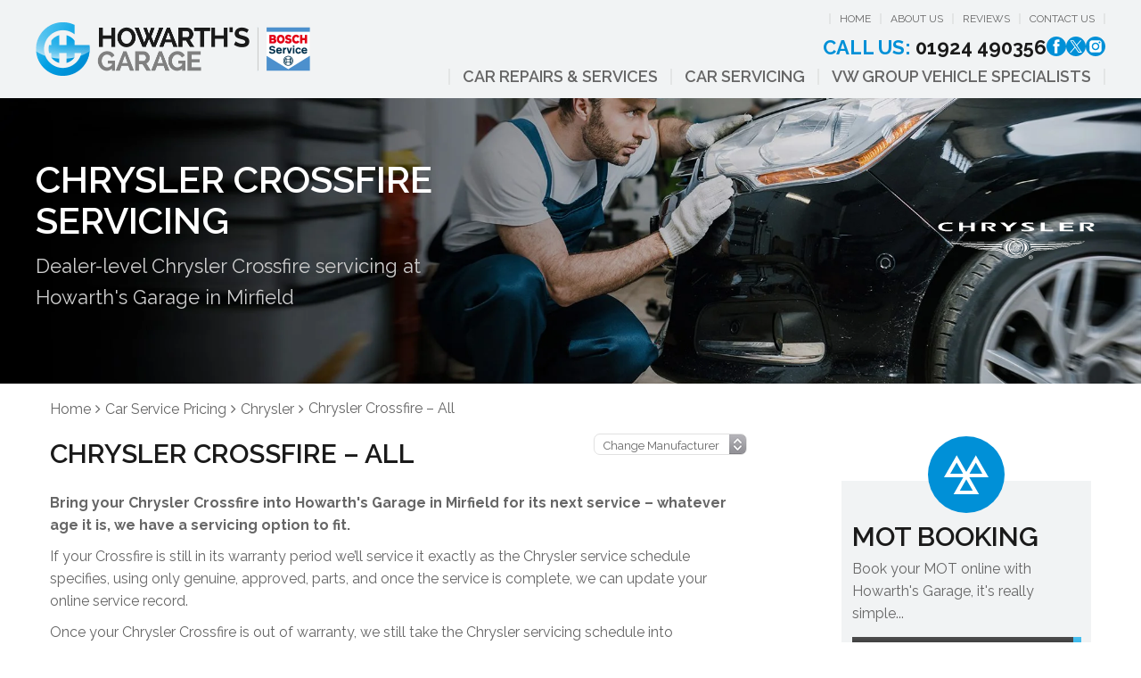

--- FILE ---
content_type: text/html; charset=UTF-8
request_url: https://howarthsgarage.co.uk/car-service-prices/chrysler/chrysler-crossfire-all/
body_size: 62207
content:
<!DOCTYPE html><html lang="en-GB" class="no-js"><head><meta charset="UTF-8"><link rel="preconnect" href="https://fonts.gstatic.com/" crossorigin /><script>WebFontConfig={google:{families:["Raleway:300italic,400italic,500italic,600italic,700italic,300,400,500,600,700"]}};if ( typeof WebFont === "object" && typeof WebFont.load === "function" ) { WebFont.load( WebFontConfig ); }</script><script data-optimized="1" src="https://howarthsgarage.co.uk/wp-content/plugins/litespeed-cache/assets/js/webfontloader.min.js"></script> <meta http-equiv="X-UA-Compatible" content="IE=edge"><meta name="viewport" content="width=device-width, initial-scale=1"><link rel="profile" href="https://gmpg.org/xfn/11"><link rel="pingback" href="https://howarthsgarage.co.uk/xmlrpc.php"><link rel="preload" href="https://howarthsgarage.co.uk/wp-content/themes/gsuk-2.0/lib/includes/css-style-options.php?ver=1.0" as="style"><link rel="preload" href="https://gs-site-cdn.co.uk/wp-content/uploads/sites/628/2023/12/Howarths-Garage-Logo-01.png" as="image"> <script>window.privacyPolicyUrl = 'https://howarthsgarage.co.uk/wp-content/themes/gsuk-2.0/lib/assets/docs/privacy-policy.pdf';
							window.cookiePolicyUrl = 'https://howarthsgarage.co.uk/wp-content/themes/gsuk-2.0/lib/assets/docs/cookies-policy.pdf';</script> <script>const GSO_SITE_URL = 'https://howarthsgarage.co.uk';
		const PATH = 'car-service-prices/chrysler/chrysler-crossfire-all';</script> <title>Chrysler Crossfire &#8211; All &#8211; Howarth&#039;s Garage</title><meta name='robots' content='max-image-preview:large' /><style>img:is([sizes="auto" i], [sizes^="auto," i]) { contain-intrinsic-size: 3000px 1500px }</style><link rel='dns-prefetch' href='//fonts.googleapis.com' /><link rel="alternate" type="application/rss+xml" title="Howarth&#039;s Garage &raquo; Chrysler Crossfire &#8211; All Comments Feed" href="https://howarthsgarage.co.uk/car-service-prices/chrysler/chrysler-crossfire-all/feed/" /><link rel='stylesheet' id='font-awesome-css' href='https://howarthsgarage.co.uk/wp-content/themes/gsuk-2.0/lib/assets/font-awesome/font-awesome.min.css?ver=6.7.4' type='text/css' media="print" onload="this.media='all'" /><link rel='stylesheet' id='dynamic-css' href='https://howarthsgarage.co.uk/wp-content/themes/gsuk-2.0/lib/includes/css-style-options.php?ver=1.0' type='text/css' media='all' /><style id='classic-theme-styles-inline-css' type='text/css'>/*! This file is auto-generated */
.wp-block-button__link{color:#fff;background-color:#32373c;border-radius:9999px;box-shadow:none;text-decoration:none;padding:calc(.667em + 2px) calc(1.333em + 2px);font-size:1.125em}.wp-block-file__button{background:#32373c;color:#fff;text-decoration:none}</style><link rel='stylesheet' id='cff_carousel_css-css' href='https://howarthsgarage.co.uk/wp-content/cache/autoptimize/628/css/autoptimize_single_dcdae2089a2499c0489dd03d80865880.css?ver=1.2.2' type='text/css' media="print" onload="this.media='all'" /><link rel='stylesheet' id='cff-css' href='https://howarthsgarage.co.uk/wp-content/plugins/custom-facebook-feed-pro-new/assets/css/cff-style.min.css?ver=4.6.4' type='text/css' media="print" onload="this.media='all'" /><link rel='stylesheet' id='brb-public-main-css-css' href='https://howarthsgarage.co.uk/wp-content/cache/autoptimize/628/css/autoptimize_single_1d660267d22b1e0de71698d63b94f0c9.css?ver=1.9.2' type='text/css' media="print" onload="this.media='all'" /><style id='akismet-widget-style-inline-css' type='text/css'>.a-stats {
				--akismet-color-mid-green: #357b49;
				--akismet-color-white: #fff;
				--akismet-color-light-grey: #f6f7f7;

				max-width: 350px;
				width: auto;
			}

			.a-stats * {
				all: unset;
				box-sizing: border-box;
			}

			.a-stats strong {
				font-weight: 600;
			}

			.a-stats a.a-stats__link,
			.a-stats a.a-stats__link:visited,
			.a-stats a.a-stats__link:active {
				background: var(--akismet-color-mid-green);
				border: none;
				box-shadow: none;
				border-radius: 8px;
				color: var(--akismet-color-white);
				cursor: pointer;
				display: block;
				font-family: -apple-system, BlinkMacSystemFont, 'Segoe UI', 'Roboto', 'Oxygen-Sans', 'Ubuntu', 'Cantarell', 'Helvetica Neue', sans-serif;
				font-weight: 500;
				padding: 12px;
				text-align: center;
				text-decoration: none;
				transition: all 0.2s ease;
			}

			/* Extra specificity to deal with TwentyTwentyOne focus style */
			.widget .a-stats a.a-stats__link:focus {
				background: var(--akismet-color-mid-green);
				color: var(--akismet-color-white);
				text-decoration: none;
			}

			.a-stats a.a-stats__link:hover {
				filter: brightness(110%);
				box-shadow: 0 4px 12px rgba(0, 0, 0, 0.06), 0 0 2px rgba(0, 0, 0, 0.16);
			}

			.a-stats .count {
				color: var(--akismet-color-white);
				display: block;
				font-size: 1.5em;
				line-height: 1.4;
				padding: 0 13px;
				white-space: nowrap;
			}</style> <script type="text/javascript" src="https://howarthsgarage.co.uk/wp-includes/js/jquery/jquery.min.js?ver=3.7.1" id="jquery-core-js"></script> <link rel="https://api.w.org/" href="https://howarthsgarage.co.uk/wp-json/" /><link rel="EditURI" type="application/rsd+xml" title="RSD" href="https://howarthsgarage.co.uk/xmlrpc.php?rsd" /><meta name="generator" content="WordPress 6.7.4" /><link rel="canonical" href="https://howarthsgarage.co.uk/car-service-prices/chrysler/chrysler-crossfire-all/" /><link rel='shortlink' href='https://howarthsgarage.co.uk/?p=8266' /><link rel="alternate" title="oEmbed (JSON)" type="application/json+oembed" href="https://howarthsgarage.co.uk/wp-json/oembed/1.0/embed?url=https%3A%2F%2Fhowarthsgarage.co.uk%2Fcar-service-prices%2Fchrysler%2Fchrysler-crossfire-all%2F" /><link rel="alternate" title="oEmbed (XML)" type="text/xml+oembed" href="https://howarthsgarage.co.uk/wp-json/oembed/1.0/embed?url=https%3A%2F%2Fhowarthsgarage.co.uk%2Fcar-service-prices%2Fchrysler%2Fchrysler-crossfire-all%2F&#038;format=xml" />
 <script type="text/javascript">var cffsiteurl = "https://howarthsgarage.co.uk/wp-content/plugins";
var cffajaxurl = "https://howarthsgarage.co.uk/wp-admin/admin-ajax.php";


var cfflinkhashtags = "true";</script> <link rel="icon" href="https://gs-site-cdn.co.uk/wp-content/uploads/sites/628/2024/01/Howarths-Garage-Favicon-50x50.png" sizes="32x32" /><link rel="icon" href="https://gs-site-cdn.co.uk/wp-content/uploads/sites/628/2024/01/Howarths-Garage-Favicon-250x250.png" sizes="192x192" /><link rel="apple-touch-icon" href="https://gs-site-cdn.co.uk/wp-content/uploads/sites/628/2024/01/Howarths-Garage-Favicon-250x250.png" /><meta name="msapplication-TileImage" content="https://gs-site-cdn.co.uk/wp-content/uploads/sites/628/2024/01/Howarths-Garage-Favicon-300x300.png" /> <script data-category="analytics">var js_golden_solution_site_id=0;try{js_golden_solution_site_id='GLD-628';var use_gs_site_id=js_golden_solution_site_id;console.log('js_golden_solution_site_id:'+js_golden_solution_site_id)}catch(err){console.log('Trying to write the js_golden_solution_site_id to a global var:'+err)}</script> <script data-category="analytics">try{gtag('config','G-S43PNF6BNE',{'page_path':'/howarthsgarage.co.uk','page_title':'Howarth&#039;s Garage','anonymize_ip':!0})}catch(err){console.log('Trying to log global gs stats:'+err)}</script><link media="all" href="https://howarthsgarage.co.uk/wp-content/cache/autoptimize/628/css/autoptimize_df0638b29e9e916f51d13c94809d8c38.css" rel="stylesheet"><style media="print">/**
 * All of the CSS for your public-facing functionality should be
 * included in this file.
 */</style></head><body class="car-service-prices-template-default single single-car-service-prices postid-8266 text-sm md:text-base w-screen"><div id="cookieconsent" class="fixed bottom-0 w-screen z-[9999] text-base leading-6"></div>
 <script async defer type="text/plain" data-category="analytics" src="https://www.googletagmanager.com/gtag/js?id=G-MVYL3N15FL"></script> <script data-category="analytics">window.dataLayer = window.dataLayer || [];

			function gtag() {
				dataLayer.push(arguments);
			}
			gtag('js', new Date());
			gtag('config', 'G-MVYL3N15FL', {
				'anonymize_ip': true
			});</script> <div id="page-wrap"><div class="wrapper"><style>.firstnav,
    .firstnav .navigation {
        background: none
    }

    .nav-that-scrolls {
        display: none
    }

    @media (min-width:1024px) {
        .nav-that-scrolls.scrolled {
            display: block
        }
    }</style><div class="top-bar header-standard hidden lg:block h-[110px]"><div class="top-bar-inner"><div class="px-4 xl:px-0 xl:container"><div class="pt-[15px] pb-[10px]"><div class="flex justify-between items-center logo-bar"><div class="logo h-full">
<a id="logo" class="block h-full flex items-center" href="https://howarthsgarage.co.uk/">
<img class="h-full max-h-20" data-no-lazy="1" src="https://gs-site-cdn.co.uk/wp-content/uploads/sites/628/2023/12/Howarths-Garage-Logo-01.png" alt="" >
</a></div><div class="flex flex-col justify-between h-[80px]"><div class="top-nav"><div class="menu-top-menu-container"><ul id="menu-top-menu" class="flex justify-end"><li id="menu-item-1040" class="menu-item menu-item-type-post_type menu-item-object-page menu-item-home menu-item-1040 px-2.5 font-medium leading-none text-xs"><a href="https://howarthsgarage.co.uk/">Home</a></li><li id="menu-item-1041" class="menu-item menu-item-type-post_type menu-item-object-page menu-item-1041 px-2.5 font-medium leading-none text-xs"><a href="https://howarthsgarage.co.uk/about-us/">About Us</a></li><li id="menu-item-2758" class="menu-item menu-item-type-post_type_archive menu-item-object-reviews menu-item-2758 px-2.5 font-medium leading-none text-xs"><a href="https://howarthsgarage.co.uk/reviews/">Reviews</a></li><li id="menu-item-1043" class="menu-item menu-item-type-post_type menu-item-object-page menu-item-1043 px-2.5 font-medium leading-none text-xs"><a href="https://howarthsgarage.co.uk/contact-us/">Contact Us</a></li></ul></div></div><div class="call-wrap call flex gap-6 justify-end items-center">
<a href="tel:01924490356" class="mt-0.5 text-xl leading-none font-bold no-underline hidden md:block">
<span class="color-call-us-title">Call Us:</span>
01924 490356        </a><div class="flex flex-row gap-1.5 justify-end items-center">
<a href="https://www.facebook.com/HowarthsGarage" target="_blank" class="social facebook-bg rounded-full text-center">
<svg xmlns="http://www.w3.org/2000/svg" xml:space="preserve" viewBox="0 0 64 64"><path d="M26.3 54.5h9.1V31.8h6.3l.7-7.6h-7v-4.3c0-1.8.4-2.5 2.1-2.5h4.9V9.5h-6.3c-6.7 0-9.8 3-9.8 8.7v6.1h-4.7V32h4.7z"/></svg>                </a>
<a href="https://twitter.com/HowarthsGarage" target="_blank" class="social twitter-bg rounded-full text-center">
<svg xmlns="http://www.w3.org/2000/svg" data-name="Layer 1" viewBox="0 0 64 64"><path d="M35.7 28.9 50.3 12h-3.5L34.1 26.7 24 12H12.3l15.3 22.2L12.3 52h3.5l13.4-15.5L39.9 52h11.7L35.8 28.9ZM31 34.4l-1.5-2.2-12.3-17.6h5.3l9.9 14.2 1.5 2.2 12.9 18.5h-5.3z" style="stroke-width:0"/></svg>                </a>
<a href="https://www.instagram.com/howarthsgarage/" target="_blank" class="social instagram-bg rounded-full text-center">
<svg xmlns="http://www.w3.org/2000/svg" xml:space="preserve" viewBox="0 0 64 64"><path d="M32 12c6.5 0 7.3 0 9.9.1 2.4.1 3.7.5 4.5.8 1.1.4 2 1 2.8 1.8.9.9 1.4 1.7 1.8 2.8.3.9.7 2.2.8 4.5.2 2.7.2 3.5.2 10s0 7.3-.1 9.9c-.1 2.4-.5 3.7-.8 4.5-.4 1.1-1 2-1.8 2.8-.9.9-1.7 1.4-2.8 1.8-.9.3-2.2.7-4.5.8-2.7.2-3.5.2-10 .2s-7.3 0-9.9-.1c-2.4-.1-3.7-.5-4.5-.8-1.1-.4-2-1-2.8-1.8-.9-.9-1.4-1.7-1.8-2.8-.3-.9-.7-2.2-.8-4.5-.2-2.7-.2-3.5-.2-10s0-7.3.1-9.9c.1-2.4.5-3.7.8-4.5.4-1.1 1-2 1.8-2.8.9-.9 1.7-1.4 2.8-1.8.9-.3 2.2-.7 4.5-.8 2.7-.2 3.5-.2 10-.2m0 7.5c-6.9 0-12.5 5.6-12.5 12.5S25.1 44.5 32 44.5 44.5 38.9 44.5 32 38.9 19.5 32 19.5m0 20.6c-4.5 0-8.1-3.6-8.1-8.1s3.6-8.1 8.1-8.1 8.1 3.6 8.1 8.1-3.6 8.1-8.1 8.1M47.9 19c0-1.6-1.3-2.9-2.9-2.9s-2.9 1.3-2.9 2.9 1.3 2.9 2.9 2.9 2.9-1.3 2.9-2.9"/></svg>                                    </a></div></div><nav class="hidden lg:block navigation firstnav three"><div class="xl:container px-4 xl:px-0" ><div class="navigation"><ul id="menu-primary" class="flex justify-end"><li id="menu-item-1045" class="menu-item menu-item-type-post_type_archive menu-item-object-services menu-item-has-children menu-item-1045 inline-block font-bold leading-none text-lg"><a href="https://howarthsgarage.co.uk/services/" class="w-full block px-3.5 font-bold cursor-pointer py-0">Car Repairs &#038; Services</a><div class="pt-3 sub-menu-container absolute inset-x-0"><ul class="sub-menu  absolute inset-x-0 megamenu w-full"><li><ul class="container !px-0"></li><li class="w-3/4 float-left px-2.5 mt-24 mb-28"><h2 class="mb-3.5 text-xl leading-5 pl-1">Car Repairs &#038; Services</h2><ul class="megamenu2 grid grid-cols-3 gap-4"></li><li id="menu-item-6036" class="menu-item menu-item-type-post_type menu-item-object-services menu-item-6036 inline-block font-bold leading-none text-lg !text-sm my-0 px-0 !py-0 flex items-center"><a href="https://howarthsgarage.co.uk/services/advanced-vehicle-diagnostics/">Advanced Vehicle Diagnostics</a></li><li id="menu-item-5994" class="menu-item menu-item-type-post_type menu-item-object-services menu-item-5994 inline-block font-bold leading-none text-lg !text-sm my-0 px-0 !py-0 flex items-center"><a href="https://howarthsgarage.co.uk/services/air-bag-repairs/">Airbag Repairs</a></li><li id="menu-item-5996" class="menu-item menu-item-type-post_type menu-item-object-services menu-item-5996 inline-block font-bold leading-none text-lg !text-sm my-0 px-0 !py-0 flex items-center"><a href="https://howarthsgarage.co.uk/services/auto-electrics/">Auto Electrics</a></li><li id="menu-item-6886" class="menu-item menu-item-type-post_type menu-item-object-services menu-item-6886 inline-block font-bold leading-none text-lg !text-sm my-0 px-0 !py-0 flex items-center"><a href="https://howarthsgarage.co.uk/services/automatic-gearbox-servicing/">Automatic Gearbox Servicing</a></li><li id="menu-item-5998" class="menu-item menu-item-type-post_type menu-item-object-services menu-item-5998 inline-block font-bold leading-none text-lg !text-sm my-0 px-0 !py-0 flex items-center"><a href="https://howarthsgarage.co.uk/services/cambelts/">Cambelts</a></li><li id="menu-item-6000" class="menu-item menu-item-type-post_type menu-item-object-services menu-item-6000 inline-block font-bold leading-none text-lg !text-sm my-0 px-0 !py-0 flex items-center"><a href="https://howarthsgarage.co.uk/services/car-air-conditioning/">Car Air Conditioning</a></li><li id="menu-item-6002" class="menu-item menu-item-type-post_type menu-item-object-services menu-item-6002 inline-block font-bold leading-none text-lg !text-sm my-0 px-0 !py-0 flex items-center"><a href="https://howarthsgarage.co.uk/services/car-batteries/">Car Batteries</a></li><li id="menu-item-6004" class="menu-item menu-item-type-post_type menu-item-object-services menu-item-6004 inline-block font-bold leading-none text-lg !text-sm my-0 px-0 !py-0 flex items-center"><a href="https://howarthsgarage.co.uk/services/car-brakes/">Car Brakes</a></li><li id="menu-item-6007" class="menu-item menu-item-type-post_type menu-item-object-services menu-item-6007 inline-block font-bold leading-none text-lg !text-sm my-0 px-0 !py-0 flex items-center"><a href="https://howarthsgarage.co.uk/services/car-exhausts/">Car Exhausts</a></li><li id="menu-item-6010" class="menu-item menu-item-type-post_type menu-item-object-services menu-item-6010 inline-block font-bold leading-none text-lg !text-sm my-0 px-0 !py-0 flex items-center"><a href="https://howarthsgarage.co.uk/services/car-repairs/">Car Repairs</a></li><li id="menu-item-6012" class="menu-item menu-item-type-post_type menu-item-object-services menu-item-6012 inline-block font-bold leading-none text-lg !text-sm my-0 px-0 !py-0 flex items-center"><a href="https://howarthsgarage.co.uk/services/car-servicing/">Car Servicing</a></li><li id="menu-item-6013" class="menu-item menu-item-type-post_type menu-item-object-services menu-item-6013 inline-block font-bold leading-none text-lg !text-sm my-0 px-0 !py-0 flex items-center"><a href="https://howarthsgarage.co.uk/services/car-tyres/">Car Tyres</a></li><li id="menu-item-6023" class="menu-item menu-item-type-post_type menu-item-object-services menu-item-6023 inline-block font-bold leading-none text-lg !text-sm my-0 px-0 !py-0 flex items-center"><a href="https://howarthsgarage.co.uk/services/clutch-replacement/">Clutch Replacement</a></li><li id="menu-item-6034" class="menu-item menu-item-type-post_type menu-item-object-services menu-item-6034 inline-block font-bold leading-none text-lg !text-sm my-0 px-0 !py-0 flex items-center"><a href="https://howarthsgarage.co.uk/services/ev-repairs-servicing/">EV Repairs &#038; Servicing</a></li><li id="menu-item-6049" class="menu-item menu-item-type-post_type menu-item-object-services menu-item-6049 inline-block font-bold leading-none text-lg !text-sm my-0 px-0 !py-0 flex items-center"><a href="https://howarthsgarage.co.uk/services/hybrid-cars-repairs-and-servicing/">Hybrid Car Repairs &#038; Servicing</a></li><li id="menu-item-6057" class="menu-item menu-item-type-post_type menu-item-object-services menu-item-6057 inline-block font-bold leading-none text-lg !text-sm my-0 px-0 !py-0 flex items-center"><a href="https://howarthsgarage.co.uk/services/mot/">MOT</a></li><li id="menu-item-6070" class="menu-item menu-item-type-post_type menu-item-object-services menu-item-6070 inline-block font-bold leading-none text-lg !text-sm my-0 px-0 !py-0 flex items-center"><a href="https://howarthsgarage.co.uk/services/steering/">Steering</a></li><li id="menu-item-6072" class="menu-item menu-item-type-post_type menu-item-object-services menu-item-6072 inline-block font-bold leading-none text-lg !text-sm my-0 px-0 !py-0 flex items-center"><a href="https://howarthsgarage.co.uk/services/suspension/">Suspension</a></li><li id="menu-item-6076" class="menu-item menu-item-type-post_type menu-item-object-services menu-item-6076 inline-block font-bold leading-none text-lg !text-sm my-0 px-0 !py-0 flex items-center"><a href="https://howarthsgarage.co.uk/services/van-repairs-and-servicing/">Van Repairs &#038; Servicing</a></li><li id="menu-item-6885" class="menu-item menu-item-type-post_type menu-item-object-services menu-item-6885 inline-block font-bold leading-none text-lg !text-sm my-0 px-0 !py-0 flex items-center"><a href="https://howarthsgarage.co.uk/services/vw-group-vehicle-specialists/">VW Group Vehicle Specialists</a></li><li id="menu-item-6080" class="menu-item menu-item-type-post_type menu-item-object-services menu-item-6080 inline-block font-bold leading-none text-lg !text-sm my-0 px-0 !py-0 flex items-center"><a href="https://howarthsgarage.co.uk/services/wheel-alignment/">Wheel Alignment</a></li><li id="menu-item-6081" class="menu-item menu-item-type-post_type menu-item-object-services menu-item-6081 inline-block font-bold leading-none text-lg !text-sm my-0 px-0 !py-0 flex items-center"><a href="https://howarthsgarage.co.uk/services/wheel-balancing/">Wheel Balancing</a></li><li id="menu-item-6884" class="menu-item menu-item-type-post_type menu-item-object-services menu-item-6884 inline-block font-bold leading-none text-lg !text-sm my-0 px-0 !py-0 flex items-center"><a href="https://howarthsgarage.co.uk/services/wheel-bearings/">Wheel Bearings</a></li><li id="menu-item-1047" class="menu-item menu-item-type-post_type_archive menu-item-object-services menu-item-1047 inline-block font-bold leading-none text-lg !text-sm my-0 px-0 !py-0 flex items-center"><a href="https://howarthsgarage.co.uk/services/">All Car Repairs &#038; Services&#8230;</a></li></ul></li><li class="w-1/4 float-left px-2.5 mt-24 mb-28"><h2 class="mb-3.5 text-xl leading-5 pl-1">Car Servicing</h2><ul class="servicing grid grid-cols-1 gap-4"></li><li id="menu-item-9069" class="menu-item menu-item-type-post_type menu-item-object-car-service-prices menu-item-9069 inline-block font-bold leading-none text-lg !text-sm my-0 px-0 !py-0 flex items-center"><a href="https://howarthsgarage.co.uk/car-service-prices/audi/">Audi</a></li><li id="menu-item-9070" class="menu-item menu-item-type-post_type menu-item-object-car-service-prices menu-item-9070 inline-block font-bold leading-none text-lg !text-sm my-0 px-0 !py-0 flex items-center"><a href="https://howarthsgarage.co.uk/car-service-prices/bmw/">BMW</a></li><li id="menu-item-9083" class="menu-item menu-item-type-post_type menu-item-object-car-service-prices menu-item-9083 inline-block font-bold leading-none text-lg !text-sm my-0 px-0 !py-0 flex items-center"><a href="https://howarthsgarage.co.uk/car-service-prices/ford/">Ford</a></li><li id="menu-item-9072" class="menu-item menu-item-type-post_type menu-item-object-car-service-prices menu-item-9072 inline-block font-bold leading-none text-lg !text-sm my-0 px-0 !py-0 flex items-center"><a href="https://howarthsgarage.co.uk/car-service-prices/mercedes/">Mercedes</a></li><li id="menu-item-9075" class="menu-item menu-item-type-post_type menu-item-object-car-service-prices menu-item-9075 inline-block font-bold leading-none text-lg !text-sm my-0 px-0 !py-0 flex items-center"><a href="https://howarthsgarage.co.uk/car-service-prices/seat/">SEAT</a></li><li id="menu-item-9076" class="menu-item menu-item-type-post_type menu-item-object-car-service-prices menu-item-9076 inline-block font-bold leading-none text-lg !text-sm my-0 px-0 !py-0 flex items-center"><a href="https://howarthsgarage.co.uk/car-service-prices/skoda/">Skoda</a></li><li id="menu-item-9074" class="menu-item menu-item-type-post_type menu-item-object-car-service-prices menu-item-9074 inline-block font-bold leading-none text-lg !text-sm my-0 px-0 !py-0 flex items-center"><a href="https://howarthsgarage.co.uk/car-service-prices/vw/">VW</a></li><li id="menu-item-1065" class="last menu-item menu-item-type-post_type_archive menu-item-object-car-service-prices menu-item-1065 inline-block font-bold leading-none text-lg !text-sm my-0 px-0 !py-0 flex items-center"><a href="https://howarthsgarage.co.uk/car-service-prices/">All Manufacturers&#8230;</a></li></ul></li></ul></li></ul></div></li><li id="menu-item-2661" class="menu-item menu-item-type-post_type_archive menu-item-object-car-service-prices menu-item-2661 inline-block font-bold leading-none text-lg"><a href="https://howarthsgarage.co.uk/car-service-prices/" class="w-full block px-3.5 font-bold cursor-pointer py-0">Car Servicing</a></li><li id="menu-item-6887" class="menu-item menu-item-type-post_type menu-item-object-services menu-item-6887 inline-block font-bold leading-none text-lg"><a href="https://howarthsgarage.co.uk/services/vw-group-vehicle-specialists/" class="w-full block px-3.5 font-bold cursor-pointer py-0">VW Group Vehicle Specialists</a></li></ul></div></div></nav></div></div></div></div></div></div><div class="top-bar scrolled-menu header-right top-0 hidden z-[10000] fixed fixed-header-wrapper h-[70px] w-full"><div class="top-bar-inner h-full" ><div class="container hidden lg:block h-full"><div class="flex justify-between items-center h-full"><div class="logo h-full">
<a class="block h-full" href="https://howarthsgarage.co.uk/">
<img class="h-full py-1 max-h-16" data-no-lazy="1" src="https://gs-site-cdn.co.uk/wp-content/uploads/sites/628/2023/12/Howarths-Garage-Logo-01.png" alt="">
</a></div><div><div class="call-wrap call flex justify-end items-center">
<a href="tel:01924490356" class="text-xl font-bold no-underline hidden md:block">
<span class="color-call-us-title">Call Us:</span>
01924 490356        </a></div></div></div></div><div id="full-right-mobile" class="px-4 block lg:hidden h-full"><div class="header-wrap flex justify-between items-center h-full">
<a href="https://howarthsgarage.co.uk/" class="mobile-logo pr-4 inline-block">
<img class="max-h-16" data-no-lazy="1" src="https://gs-site-cdn.co.uk/wp-content/uploads/sites/628/2023/12/Howarths-Garage-Logo-01.png" alt="">
</a><div class="flex gap-2 h-full justify-center items-center"><div class="call"><div class="call-wrap call hidden md:inline-block pr-2">
<a href="tel:01924490356" class="text-xl font-bold no-underline">
<span class="color-call-us-title">Call Us: </span>
01924 490356                                </a></div>
<a href="tel:01924490356" class="mobile-call w-7 h-7 text-center font-bold text-xl no-underline inline-block md:hidden">
<svg xmlns="http://www.w3.org/2000/svg" xml:space="preserve" viewBox="0 0 64 64"><path d="M41 24.8c-2.6-2.6-4.9-4.2-.3-9.9 4.7-5.8 7.7-1.4 10.2 1.2 2.9 2.9.1 13.8-10.6 24.4S18.9 53.9 15.9 50.9c-2.5-2.5-6.8-5.5-1.2-10.1 5.8-4.6 7.4-2.3 9.9.3 1.8 1.8 6.4-2 10.3-6 4.1-3.9 7.9-8.5 6.1-10.3"/></svg>                            </a></div><div class="header">
<a href="#menu" class="fixed-bars w-7 h-7 text-center font-bold text-xl no-underline inline-block">
<svg xmlns="http://www.w3.org/2000/svg" xml:space="preserve" viewBox="0 0 64 64"><path d="M14.9 47.3c-2.2 0-3.9-1.7-3.9-3.9s1.7-3.9 3.9-3.9h34.3c2.1 0 3.9 1.8 3.9 3.9s-1.8 3.9-3.9 3.9zm0-11.4c-2.2 0-3.9-1.7-3.9-3.9s1.7-3.9 3.9-3.9h34.3c2.1 0 3.9 1.8 3.9 3.9s-1.8 3.9-3.9 3.9zm0-11.5c-2.2 0-3.9-1.7-3.9-3.9s1.7-3.9 3.9-3.9h34.3c2.1 0 3.9 1.8 3.9 3.9s-1.8 3.9-3.9 3.9z"/></svg>                        </a></div></div></div></div></div></div><div class="block main-menu-block lg:hidden fixed-header-wrapper "><div class="fixed-header-wrapper-inner"><div class="px-4"><div class="header-wrap flex justify-between items-center h-[75px]">
<a href="https://howarthsgarage.co.uk/" class="mobile-logo pr-4 inline-block">
<img class="max-h-16" data-no-lazy="1" src="https://gs-site-cdn.co.uk/wp-content/uploads/sites/628/2023/12/Howarths-Garage-Logo-01.png" alt="">
</a><div class="flex gap-2"><div class="call"><div class="call-wrap call hidden md:inline-block pr-2">
<a href="tel:01924490356" class="text-xl font-bold no-underline">
<span class="color-call-us-title">Call Us: </span>
01924 490356                                </a></div>
<a href="tel:01924490356" class="mobile-call w-7 h-7 text-center font-bold text-xl no-underline inline-block md:hidden">
<svg xmlns="http://www.w3.org/2000/svg" xml:space="preserve" viewBox="0 0 64 64"><path d="M41 24.8c-2.6-2.6-4.9-4.2-.3-9.9 4.7-5.8 7.7-1.4 10.2 1.2 2.9 2.9.1 13.8-10.6 24.4S18.9 53.9 15.9 50.9c-2.5-2.5-6.8-5.5-1.2-10.1 5.8-4.6 7.4-2.3 9.9.3 1.8 1.8 6.4-2 10.3-6 4.1-3.9 7.9-8.5 6.1-10.3"/></svg>                            </a></div><div class="header">
<a href="#menu" class="fixed-bars w-7 h-7 text-center font-bold text-xl no-underline inline-block">
<svg xmlns="http://www.w3.org/2000/svg" xml:space="preserve" viewBox="0 0 64 64"><path d="M14.9 47.3c-2.2 0-3.9-1.7-3.9-3.9s1.7-3.9 3.9-3.9h34.3c2.1 0 3.9 1.8 3.9 3.9s-1.8 3.9-3.9 3.9zm0-11.4c-2.2 0-3.9-1.7-3.9-3.9s1.7-3.9 3.9-3.9h34.3c2.1 0 3.9 1.8 3.9 3.9s-1.8 3.9-3.9 3.9zm0-11.5c-2.2 0-3.9-1.7-3.9-3.9s1.7-3.9 3.9-3.9h34.3c2.1 0 3.9 1.8 3.9 3.9s-1.8 3.9-3.9 3.9z"/></svg>                        </a></div></div></div><div id="menu-wrapper" class="hidden"><nav id="menu" class="menu-mobile-menu-container"><ul id="menu-mobile-menu" class=""><li id='menu-item-1111'  class="menu-item menu-item-type-post_type menu-item-object-page menu-item-home"><a  href="https://howarthsgarage.co.uk/">Home</a></li><li id='menu-item-1112'  class="menu-item menu-item-type-post_type menu-item-object-page"><a  href="https://howarthsgarage.co.uk/about-us/">About Us</a></li><li><span><strong>Car Repairs &#038; Services</strong> </span><ul><li id='menu-item-1381'  class="menu-item menu-item-type-post_type menu-item-object-services"><a  href="https://howarthsgarage.co.uk/services/advanced-vehicle-diagnostics/">Advanced Vehicle Diagnostics</a></li><li id='menu-item-1352'  class="menu-item menu-item-type-post_type menu-item-object-services"><a  href="https://howarthsgarage.co.uk/services/car-batteries/">Car Batteries</a></li><li id='menu-item-1354'  class="menu-item menu-item-type-post_type menu-item-object-services"><a  href="https://howarthsgarage.co.uk/services/car-brakes/">Car Brakes</a></li><li id='menu-item-1360'  class="menu-item menu-item-type-post_type menu-item-object-services"><a  href="https://howarthsgarage.co.uk/services/car-repairs/">Car Repairs</a></li><li id='menu-item-1362'  class="menu-item menu-item-type-post_type menu-item-object-services"><a  href="https://howarthsgarage.co.uk/services/car-servicing/">Car Servicing</a></li><li id='menu-item-1371'  class="menu-item menu-item-type-post_type menu-item-object-services"><a  href="https://howarthsgarage.co.uk/services/clutch-replacement/">Clutch Replacement</a></li><li id='menu-item-1391'  class="menu-item menu-item-type-post_type menu-item-object-services"><a  href="https://howarthsgarage.co.uk/services/mechanical-repairs/">Mechanical Repairs</a></li><li id='menu-item-1401'  class="menu-item menu-item-type-post_type menu-item-object-services"><a  href="https://howarthsgarage.co.uk/services/wheel-alignment/">Wheel Alignment</a></li><li id='menu-item-1095'  class="menu-item menu-item-type-post_type_archive menu-item-object-services"><a  href="https://howarthsgarage.co.uk/services/">All Car Repairs &#038; Services&#8230;</a></li></ul></li><li id='menu-item-1107'  class="menu-item menu-item-type-post_type_archive menu-item-object-car-service-prices"><a  href="https://howarthsgarage.co.uk/car-service-prices/">Car Servicing</a></li><li id='menu-item-6890'  class="menu-item menu-item-type-post_type menu-item-object-services"><a  href="https://howarthsgarage.co.uk/services/vw-group-vehicle-specialists/">VW Group Vehicle Specialists</a></li><li id='menu-item-2764'  class="menu-item menu-item-type-post_type_archive menu-item-object-reviews"><a  href="https://howarthsgarage.co.uk/reviews/">Reviews</a></li><li id='menu-item-1113'  class="menu-item menu-item-type-post_type menu-item-object-page"><a  href="https://howarthsgarage.co.uk/contact-us/">Contact Us</a></li></ul></nav></div></div></div></div><style>.social-navbar > svg {
            height: 2rem;
            fill: #ffffff        }

        .mm-navbars--bottom {
            visibility: visible;
            border-top: #000000        }</style> <script>const loadMMenu = () => {
        if(typeof Mmenu === 'undefined') {
            setTimeout(() => {
                loadMMenu();
            }, 100);
            return;
        }

        new Mmenu("#menu", {
            offCanvas: {
                position: 'right',
            },
            navbars: [
                {
                    "position": "bottom",
                    "content": [
                        '<a href="https://www.facebook.com/HowarthsGarage" target="_blank" class="h-8 social rounded-full text-center social-navbar "facebook-bg"><svg xmlns="http://www.w3.org/2000/svg" xml:space="preserve" viewBox="0 0 64 64"><path d="M26.3 54.5h9.1V31.8h6.3l.7-7.6h-7v-4.3c0-1.8.4-2.5 2.1-2.5h4.9V9.5h-6.3c-6.7 0-9.8 3-9.8 8.7v6.1h-4.7V32h4.7z"/></svg></a>"','<a href="https://twitter.com/HowarthsGarage" target="_blank" class="h-8 social rounded-full text-center social-navbar "twitter-bg"><svg xmlns="http://www.w3.org/2000/svg" data-name="Layer 1" viewBox="0 0 64 64"><path d="M35.7 28.9 50.3 12h-3.5L34.1 26.7 24 12H12.3l15.3 22.2L12.3 52h3.5l13.4-15.5L39.9 52h11.7L35.8 28.9ZM31 34.4l-1.5-2.2-12.3-17.6h5.3l9.9 14.2 1.5 2.2 12.9 18.5h-5.3z" style="stroke-width:0"/></svg></a>"','<a href="https://www.instagram.com/howarthsgarage/" target="_blank" class="h-8 social rounded-full text-center social-navbar "instagram-bg"><svg xmlns="http://www.w3.org/2000/svg" xml:space="preserve" viewBox="0 0 64 64"><path d="M32 12c6.5 0 7.3 0 9.9.1 2.4.1 3.7.5 4.5.8 1.1.4 2 1 2.8 1.8.9.9 1.4 1.7 1.8 2.8.3.9.7 2.2.8 4.5.2 2.7.2 3.5.2 10s0 7.3-.1 9.9c-.1 2.4-.5 3.7-.8 4.5-.4 1.1-1 2-1.8 2.8-.9.9-1.7 1.4-2.8 1.8-.9.3-2.2.7-4.5.8-2.7.2-3.5.2-10 .2s-7.3 0-9.9-.1c-2.4-.1-3.7-.5-4.5-.8-1.1-.4-2-1-2.8-1.8-.9-.9-1.4-1.7-1.8-2.8-.3-.9-.7-2.2-.8-4.5-.2-2.7-.2-3.5-.2-10s0-7.3.1-9.9c.1-2.4.5-3.7.8-4.5.4-1.1 1-2 1.8-2.8.9-.9 1.7-1.4 2.8-1.8.9-.3 2.2-.7 4.5-.8 2.7-.2 3.5-.2 10-.2m0 7.5c-6.9 0-12.5 5.6-12.5 12.5S25.1 44.5 32 44.5 44.5 38.9 44.5 32 38.9 19.5 32 19.5m0 20.6c-4.5 0-8.1-3.6-8.1-8.1s3.6-8.1 8.1-8.1 8.1 3.6 8.1 8.1-3.6 8.1-8.1 8.1M47.9 19c0-1.6-1.3-2.9-2.9-2.9s-2.9 1.3-2.9 2.9 1.3 2.9 2.9 2.9 2.9-1.3 2.9-2.9"/></svg></a>"',                    ]
                }
               ]
        }, {
            offCanvas: {
                page: {
                    selector: "#page-wrap > .wrapper",
                },
            }
        });
    }

    if (document.readyState === 'complete') {
        loadMMenu();
    } else {
        window.addEventListener('load', loadMMenu);
    }</script> <nav class="hidden lg:block navigation nav-that-scrolls three"><div class="xl:container h-11 flex items-center justify-end px-4 xl:px-0"><div class="navigation"><ul id="menu-primary-1" class="flex justify-end"><li class="menu-item menu-item-type-post_type_archive menu-item-object-services menu-item-has-children menu-item-1045 py-2 inline-block font-bold leading-4 text-lg"><a href="https://howarthsgarage.co.uk/services/" class="w-full block px-3.5 font-bold cursor-pointer py-[5px]">Car Repairs &#038; Services</a><div class="pt-2 sub-menu-container absolute inset-x-0"><ul class="sub-menu  absolute inset-x-0 megamenu w-full"><li><ul class="container !px-0"></li><li class="w-3/4 float-left px-2.5 mt-24 mb-28"><h2 class="mb-3.5 text-xl leading-5 pl-1">Car Repairs &#038; Services</h2><ul class="megamenu2 grid grid-cols-3 gap-4"></li><li class="menu-item menu-item-type-post_type menu-item-object-services menu-item-6036 py-2 inline-block font-bold leading-4 text-lg !text-sm my-0 px-0 !py-0 flex items-center"><a href="https://howarthsgarage.co.uk/services/advanced-vehicle-diagnostics/">Advanced Vehicle Diagnostics</a></li><li class="menu-item menu-item-type-post_type menu-item-object-services menu-item-5994 py-2 inline-block font-bold leading-4 text-lg !text-sm my-0 px-0 !py-0 flex items-center"><a href="https://howarthsgarage.co.uk/services/air-bag-repairs/">Airbag Repairs</a></li><li class="menu-item menu-item-type-post_type menu-item-object-services menu-item-5996 py-2 inline-block font-bold leading-4 text-lg !text-sm my-0 px-0 !py-0 flex items-center"><a href="https://howarthsgarage.co.uk/services/auto-electrics/">Auto Electrics</a></li><li class="menu-item menu-item-type-post_type menu-item-object-services menu-item-6886 py-2 inline-block font-bold leading-4 text-lg !text-sm my-0 px-0 !py-0 flex items-center"><a href="https://howarthsgarage.co.uk/services/automatic-gearbox-servicing/">Automatic Gearbox Servicing</a></li><li class="menu-item menu-item-type-post_type menu-item-object-services menu-item-5998 py-2 inline-block font-bold leading-4 text-lg !text-sm my-0 px-0 !py-0 flex items-center"><a href="https://howarthsgarage.co.uk/services/cambelts/">Cambelts</a></li><li class="menu-item menu-item-type-post_type menu-item-object-services menu-item-6000 py-2 inline-block font-bold leading-4 text-lg !text-sm my-0 px-0 !py-0 flex items-center"><a href="https://howarthsgarage.co.uk/services/car-air-conditioning/">Car Air Conditioning</a></li><li class="menu-item menu-item-type-post_type menu-item-object-services menu-item-6002 py-2 inline-block font-bold leading-4 text-lg !text-sm my-0 px-0 !py-0 flex items-center"><a href="https://howarthsgarage.co.uk/services/car-batteries/">Car Batteries</a></li><li class="menu-item menu-item-type-post_type menu-item-object-services menu-item-6004 py-2 inline-block font-bold leading-4 text-lg !text-sm my-0 px-0 !py-0 flex items-center"><a href="https://howarthsgarage.co.uk/services/car-brakes/">Car Brakes</a></li><li class="menu-item menu-item-type-post_type menu-item-object-services menu-item-6007 py-2 inline-block font-bold leading-4 text-lg !text-sm my-0 px-0 !py-0 flex items-center"><a href="https://howarthsgarage.co.uk/services/car-exhausts/">Car Exhausts</a></li><li class="menu-item menu-item-type-post_type menu-item-object-services menu-item-6010 py-2 inline-block font-bold leading-4 text-lg !text-sm my-0 px-0 !py-0 flex items-center"><a href="https://howarthsgarage.co.uk/services/car-repairs/">Car Repairs</a></li><li class="menu-item menu-item-type-post_type menu-item-object-services menu-item-6012 py-2 inline-block font-bold leading-4 text-lg !text-sm my-0 px-0 !py-0 flex items-center"><a href="https://howarthsgarage.co.uk/services/car-servicing/">Car Servicing</a></li><li class="menu-item menu-item-type-post_type menu-item-object-services menu-item-6013 py-2 inline-block font-bold leading-4 text-lg !text-sm my-0 px-0 !py-0 flex items-center"><a href="https://howarthsgarage.co.uk/services/car-tyres/">Car Tyres</a></li><li class="menu-item menu-item-type-post_type menu-item-object-services menu-item-6023 py-2 inline-block font-bold leading-4 text-lg !text-sm my-0 px-0 !py-0 flex items-center"><a href="https://howarthsgarage.co.uk/services/clutch-replacement/">Clutch Replacement</a></li><li class="menu-item menu-item-type-post_type menu-item-object-services menu-item-6034 py-2 inline-block font-bold leading-4 text-lg !text-sm my-0 px-0 !py-0 flex items-center"><a href="https://howarthsgarage.co.uk/services/ev-repairs-servicing/">EV Repairs &#038; Servicing</a></li><li class="menu-item menu-item-type-post_type menu-item-object-services menu-item-6049 py-2 inline-block font-bold leading-4 text-lg !text-sm my-0 px-0 !py-0 flex items-center"><a href="https://howarthsgarage.co.uk/services/hybrid-cars-repairs-and-servicing/">Hybrid Car Repairs &#038; Servicing</a></li><li class="menu-item menu-item-type-post_type menu-item-object-services menu-item-6057 py-2 inline-block font-bold leading-4 text-lg !text-sm my-0 px-0 !py-0 flex items-center"><a href="https://howarthsgarage.co.uk/services/mot/">MOT</a></li><li class="menu-item menu-item-type-post_type menu-item-object-services menu-item-6070 py-2 inline-block font-bold leading-4 text-lg !text-sm my-0 px-0 !py-0 flex items-center"><a href="https://howarthsgarage.co.uk/services/steering/">Steering</a></li><li class="menu-item menu-item-type-post_type menu-item-object-services menu-item-6072 py-2 inline-block font-bold leading-4 text-lg !text-sm my-0 px-0 !py-0 flex items-center"><a href="https://howarthsgarage.co.uk/services/suspension/">Suspension</a></li><li class="menu-item menu-item-type-post_type menu-item-object-services menu-item-6076 py-2 inline-block font-bold leading-4 text-lg !text-sm my-0 px-0 !py-0 flex items-center"><a href="https://howarthsgarage.co.uk/services/van-repairs-and-servicing/">Van Repairs &#038; Servicing</a></li><li class="menu-item menu-item-type-post_type menu-item-object-services menu-item-6885 py-2 inline-block font-bold leading-4 text-lg !text-sm my-0 px-0 !py-0 flex items-center"><a href="https://howarthsgarage.co.uk/services/vw-group-vehicle-specialists/">VW Group Vehicle Specialists</a></li><li class="menu-item menu-item-type-post_type menu-item-object-services menu-item-6080 py-2 inline-block font-bold leading-4 text-lg !text-sm my-0 px-0 !py-0 flex items-center"><a href="https://howarthsgarage.co.uk/services/wheel-alignment/">Wheel Alignment</a></li><li class="menu-item menu-item-type-post_type menu-item-object-services menu-item-6081 py-2 inline-block font-bold leading-4 text-lg !text-sm my-0 px-0 !py-0 flex items-center"><a href="https://howarthsgarage.co.uk/services/wheel-balancing/">Wheel Balancing</a></li><li class="menu-item menu-item-type-post_type menu-item-object-services menu-item-6884 py-2 inline-block font-bold leading-4 text-lg !text-sm my-0 px-0 !py-0 flex items-center"><a href="https://howarthsgarage.co.uk/services/wheel-bearings/">Wheel Bearings</a></li><li class="menu-item menu-item-type-post_type_archive menu-item-object-services menu-item-1047 py-2 inline-block font-bold leading-4 text-lg !text-sm my-0 px-0 !py-0 flex items-center"><a href="https://howarthsgarage.co.uk/services/">All Car Repairs &#038; Services&#8230;</a></li></ul></li><li class="w-1/4 float-left px-2.5 mt-24 mb-28"><h2 class="mb-3.5 text-xl leading-5 pl-1">Car Servicing</h2><ul class="servicing grid grid-cols-1 gap-4"></li><li class="menu-item menu-item-type-post_type menu-item-object-car-service-prices menu-item-9069 py-2 inline-block font-bold leading-4 text-lg !text-sm my-0 px-0 !py-0 flex items-center"><a href="https://howarthsgarage.co.uk/car-service-prices/audi/">Audi</a></li><li class="menu-item menu-item-type-post_type menu-item-object-car-service-prices menu-item-9070 py-2 inline-block font-bold leading-4 text-lg !text-sm my-0 px-0 !py-0 flex items-center"><a href="https://howarthsgarage.co.uk/car-service-prices/bmw/">BMW</a></li><li class="menu-item menu-item-type-post_type menu-item-object-car-service-prices menu-item-9083 py-2 inline-block font-bold leading-4 text-lg !text-sm my-0 px-0 !py-0 flex items-center"><a href="https://howarthsgarage.co.uk/car-service-prices/ford/">Ford</a></li><li class="menu-item menu-item-type-post_type menu-item-object-car-service-prices menu-item-9072 py-2 inline-block font-bold leading-4 text-lg !text-sm my-0 px-0 !py-0 flex items-center"><a href="https://howarthsgarage.co.uk/car-service-prices/mercedes/">Mercedes</a></li><li class="menu-item menu-item-type-post_type menu-item-object-car-service-prices menu-item-9075 py-2 inline-block font-bold leading-4 text-lg !text-sm my-0 px-0 !py-0 flex items-center"><a href="https://howarthsgarage.co.uk/car-service-prices/seat/">SEAT</a></li><li class="menu-item menu-item-type-post_type menu-item-object-car-service-prices menu-item-9076 py-2 inline-block font-bold leading-4 text-lg !text-sm my-0 px-0 !py-0 flex items-center"><a href="https://howarthsgarage.co.uk/car-service-prices/skoda/">Skoda</a></li><li class="menu-item menu-item-type-post_type menu-item-object-car-service-prices menu-item-9074 py-2 inline-block font-bold leading-4 text-lg !text-sm my-0 px-0 !py-0 flex items-center"><a href="https://howarthsgarage.co.uk/car-service-prices/vw/">VW</a></li><li class="last menu-item menu-item-type-post_type_archive menu-item-object-car-service-prices menu-item-1065 py-2 inline-block font-bold leading-4 text-lg !text-sm my-0 px-0 !py-0 flex items-center"><a href="https://howarthsgarage.co.uk/car-service-prices/">All Manufacturers&#8230;</a></li></ul></li></ul></li></ul></div></li><li class="menu-item menu-item-type-post_type_archive menu-item-object-car-service-prices menu-item-2661 py-2 inline-block font-bold leading-4 text-lg"><a href="https://howarthsgarage.co.uk/car-service-prices/" class="w-full block px-3.5 font-bold cursor-pointer py-[5px]">Car Servicing</a></li><li class="menu-item menu-item-type-post_type menu-item-object-services menu-item-6887 py-2 inline-block font-bold leading-4 text-lg"><a href="https://howarthsgarage.co.uk/services/vw-group-vehicle-specialists/" class="w-full block px-3.5 font-bold cursor-pointer py-[5px]">VW Group Vehicle Specialists</a></li></ul></div></div></nav><div class="banner-inner md:py-0 sm:h-72 lg:h-80 banner-image-contained"  style="background: #000000;
background: -moz-linear-gradient(top, #000000 0%, #333333 100%);
background: -webkit-linear-gradient(top, #000000 0%, #333333 100%);
background: linear-gradient(to bottom, #000000 0%, #333333 100%);
filter: progid:DXImageTransform.Microsoft.gradient( startColorstr='#000000', endColorstr='#333333',GradientType=0 );"><div class="lazyload banner-background h-full bg-center bg-cover bg-no-repeat overflow-hidden relative"  data-bg="https://gs-site-cdn.co.uk/wp-content/uploads/sites/628/2023/12/Banner-02c.jpg" style="background-image:url(data:image/svg+xml,%3Csvg%20xmlns=%22http://www.w3.org/2000/svg%22%20viewBox=%220%200%20500%20300%22%3E%3C/svg%3E);"><div class="py-4 banner-inner-inner relative h-full" ><div class="absolute inset-0" style="background-color:#000000;opacity:0.2;"></div><div class="lg:container py-2 px-4 lg:px-0 h-full relative"  style=""><div class="flex h-full items-center justify-between z-10 relative"><div class="inner w-3/5 md:w-1/2 lg:w-2/5 py-2 md:py-6"><p class="promo-banner-title font-bold">Chrysler Crossfire Servicing</p><p class="promo-banner-text hidden md:block">Dealer-level Chrysler Crossfire servicing at Howarth's Garage in Mirfield</p></div><div class="dealericon-wrap">
<span class="dealericon"><svg version="1.1" id="Layer_1" xmlns="http://www.w3.org/2000/svg" xmlns:xlink="http://www.w3.org/1999/xlink" x="0px" y="0px" width="400px" height="400px" viewBox="0 0 400 400" enable-background="new 0 0 400 400" xml:space="preserve"><path fill-rule="evenodd" clip-rule="evenodd" d="M56.592,178.1c-3.282,0.296-6.566,0.524-10.133,0.524
c-11.605,0-21.459-3.09-21.459-9.986c0-6.895,9.854-9.949,21.459-9.949c3.229,0,6.567,0.228,9.793,0.547l0.621,3.317
c-2.884-0.434-5.942-0.81-10.414-0.81c-7.529,0-12.907,2.543-12.907,6.895c0,4.362,5.377,6.922,12.907,6.922
c4.416,0,7.705-0.369,10.873-0.832L56.592,178.1L56.592,178.1z M72.024,159.032v19.242h8.282v-8.561h18.323v8.561h8.286v-19.242
h-8.286v7.618H80.307v-7.618H72.024L72.024,159.032z M122.421,159.032v19.242h8.693V161.86h8.148c4.99,0,6.324,1.297,6.324,2.68
c0,2.281-4.072,3.266-8.635,3.266c-0.849,0-2.43-0.117-3.585-0.176l11.368,10.645h9.669l-10.768-8.799
c6.511-0.752,10.644-2.045,10.644-5.565c0-3.17-5.411-4.878-13.317-4.878H122.421L122.421,159.032z M178.156,170.138v8.137h9.179
v-7.818l15.077-11.424h-9.97l-9.362,7.818l-8.996-7.818h-10.032L178.156,170.138L178.156,170.138z M211.371,174.325l1.072,3.545
c4.222,0.404,8.444,0.754,12.734,0.754c11.669,0,15.349-2.77,15.349-5.025c0-4.669-18.301-6.748-18.301-9.801
c0-0.867,2.015-2.055,7.112-2.055c3.219,0,6.433,0.376,9.384,0.837l-1.002-3.372c-3.493-0.317-7.106-0.52-10.661-0.52
c-10.86,0-14.948,2.334-14.948,4.817c0,4.559,18.301,7.157,18.301,9.923c0,1.613-3.954,2.131-7.106,2.131
C219.217,175.56,215.125,175.042,211.371,174.325L211.371,174.325z M254.828,159.032v19.242H283.1v-3.057h-19.092v-16.186H254.828
L254.828,159.032z M328.554,162.092v-3.06H297.46v19.242h31.094v-3.057h-21.453v-5.277h18.707v-2.829h-18.707v-5.02H328.554
L328.554,162.092z M343.021,159.032v19.242h8.691V161.86h8.148c4.988,0,6.323,1.297,6.323,2.68c0,2.281-4.071,3.266-8.63,3.266
c-0.854,0-2.435-0.117-3.594-0.176l11.367,10.645H375l-10.759-8.799c6.506-0.752,10.635-2.045,10.635-5.565
c0-3.17-5.405-4.878-13.309-4.878H343.021L343.021,159.032z M260.814,206.869c-15.604,0-23.929-0.274-25.67-0.351
c-2.829-0.11-5.198-0.863-5.198-0.863s0.604,0.698,1.293,2.091c0.694,1.389,1.134,2.942,1.134,2.942s0-1.217,1.559-1.217
c1.562,0,40.066,0,64.003-1.045c10.617-0.461,19.832-1.024,27.153-1.599c-0.649,0.337-2.561,1.251-5.48,1.949
c-3.641,0.867-9.21,1.911-40.757,2.778c-31.541,0.866-38.504,0.687-42.317,0.687c-3.815,0-3.99-0.519-3.99-0.519
s0.326,0.77,0.443,2.327c0.13,1.774-0.094,3.167-0.094,3.167s0.895-2.567,3.813-2.599c3.293-0.039,21.619-0.29,53.188-1.499
c1.357-0.059,2.66-0.117,3.918-0.184c-1.674,0.685-6.538,2.422-14.267,2.972c-9.713,0.7-20.982,0.731-29.654,0.731
c-8.67,0-12.428,0.488-17.692,3.819c-5.91,3.734-8.464,8.458-17.517,12.035c-7.707,3.035-14.729,2.646-14.729,2.646v0.22
l-0.005-0.22c0,0-7.021,0.389-14.727-2.646c-9.056-3.577-11.606-8.301-17.517-12.035c-5.264-3.331-9.018-3.819-17.694-3.819
c-8.671,0-19.94-0.031-29.658-0.731c-7.719-0.55-12.589-2.287-14.264-2.972c1.26,0.066,2.563,0.125,3.921,0.184
c31.569,1.209,49.89,1.46,53.188,1.499c2.917,0.031,3.816,2.599,3.816,2.599s-0.231-1.393-0.096-3.167
c0.119-1.558,0.438-2.327,0.438-2.327s-0.172,0.519-3.988,0.519c-3.815,0-10.775,0.18-42.315-0.687
c-31.546-0.867-37.119-1.911-40.759-2.778c-2.922-0.698-4.838-1.612-5.479-1.949c7.316,0.574,16.535,1.138,27.158,1.599
c23.935,1.045,62.437,1.045,63.999,1.045c1.558,0,1.558,1.217,1.558,1.217s0.437-1.554,1.133-2.942
c0.688-1.393,1.299-2.091,1.299-2.091s-2.375,0.753-5.205,0.863c-1.742,0.076-10.06,0.351-25.674,0.351
c-15.607,0-40.925-1.039-58.098-1.389c-17.17-0.344-29.66-2.775-29.66-2.775s1.913,1.043,5.902,2.081
c2.205,0.578,8.353,1.312,17.454,2.034c0.775,0.747,6.041,4.745,31.075,6.103c1.343,1.025,7.381,4.693,25.692,5.082
c21.896,0.471,26.514,0.1,30.75,1.634c8.116,2.952,11.252,8.684,19.241,12.367c7.386,3.396,12.614,4.191,18.502,4.197
c0.004,0,0.008,0,0.013,0c0.004,0,0.009,0,0.009,0c5.89-0.006,11.12-0.802,18.502-4.197c7.989-3.684,11.119-9.415,19.236-12.367
c4.241-1.534,8.858-1.163,30.759-1.634c18.305-0.389,24.35-4.057,25.688-5.082c25.031-1.357,30.292-5.355,31.072-6.103
c9.107-0.722,15.249-1.456,17.463-2.034c3.988-1.038,5.896-2.081,5.896-2.081s-12.488,2.432-29.66,2.775
C301.751,205.83,276.424,206.869,260.814,206.869L260.814,206.869z M341.942,205.651c-8.275,1.836-16.088,1.683-16.088,1.683
s-1.688,2.605-10.42,4.6c-6.122,1.396-19.913,1.684-19.913,1.684s-1.222,2.91-11.642,4.289c-12.865,1.705-23.015,1.195-33.126,1.505
c-10.111,0.3-12.861,1.517-17.736,4.625c-5.055,3.221-10.088,7.291-16.156,10.008c-3.435,1.544-9.421,2.964-14.48,3.166
c-1.657,0.066-2.252,0.018-2.404,0.004v-0.004c0,0-0.011,0-0.023,0c-0.018,0-0.022,0-0.022,0v0.004
c-0.158,0.014-0.753,0.062-2.41-0.004c-5.058-0.202-11.054-1.622-14.479-3.166c-6.071-2.717-11.106-6.787-16.158-10.008
c-4.88-3.108-7.625-4.325-17.736-4.625c-10.111-0.31-20.262,0.2-33.128-1.505c-10.417-1.379-11.643-4.289-11.643-4.289
s-13.792-0.287-19.912-1.684c-8.736-1.994-10.417-4.6-10.417-4.6s-7.814,0.153-16.087-1.683c-9.831-2.186-9.652-4.596-9.652-4.596
s45.196,1.873,68.173,2.297c24.816,0.463,27.572,0.306,40.44,0.306c11.949,0,14.376-1.228,21.909-4.594
c9.225-4.119,18.218-4.278,20.53-4.278c6.366,0,13.057,0.638,21.707,4.278c7.604,3.197,9.955,4.594,21.906,4.594
c12.869,0,15.627,0.157,40.442-0.306c22.974-0.424,68.177-2.297,68.177-2.297S351.779,203.466,341.942,205.651l-57.454-3.062
c-28.487,0.326-45.341,0.918-51.774-0.461c-6.432-1.379-12.646-5.057-18.606-6.521c-6.515-1.599-12.103-1.82-14.553-1.84
c-2.445-0.018-7.735,0.367-13.711,1.75c-5.974,1.381-12.219,5.232-18.652,6.611c-6.439,1.379-23.289,0.787-51.78,0.461
c-26.503-0.31-68.786-1.994-68.786-1.994s2.144,3.83,10.874,5.827c6.71,1.526,16.241,1.679,16.241,1.679s4.628,3.502,10.877,4.751
c7.663,1.53,19.455,1.53,19.455,1.53s2.145,3.063,11.949,4.29c11.125,1.389,18.387,1.994,29.57,2.142
c11.184,0.155,14.705,1.383,17.157,2.458c6.438,2.816,11.335,7.96,19.607,11.797c8.056,3.727,17.124,3.387,17.598,3.369
c0.467,0.018,9.537,0.357,17.593-3.369c8.271-3.837,13.171-8.98,19.609-11.797c2.449-1.075,5.973-2.303,17.157-2.458
c11.187-0.147,18.445-0.753,29.567-2.142c9.802-1.227,11.951-4.29,11.951-4.29s11.789,0,19.445-1.53
c6.257-1.249,10.882-4.751,10.882-4.751s9.537-0.152,16.245-1.679c8.726-1.997,10.877-5.827,10.877-5.827
s-42.284,1.685-68.792,1.994L341.942,205.651L341.942,205.651z M208.847,205.844l-20.99,11.941
c-0.665-1.151-0.962-1.729-0.821-2.978c0.129-1.142,0.467-1.719,0.896-2.448c0.28-0.48,0.595-1.021,0.861-1.742
c0.263-0.702,0.426-1.335,0.574-1.895c0.315-1.196,0.521-1.983,1.408-2.83c0.66-0.626,1.213-0.766,2.053-0.967
c0.624-0.147,1.325-0.318,2.165-0.707c0.641-0.3,1.178-0.633,1.653-0.928c0.972-0.605,1.671-1.039,2.952-1.039
c1.217,0,2.104,0.475,3.039,0.977c0.566,0.3,1.147,0.608,1.788,0.797l0.748,0.21c1.259,0.345,2.445,0.672,3.542,1.496
C208.758,205.769,208.802,205.804,208.847,205.844z M208.332,205.808c-1.004-0.681-2.087-0.984-3.238-1.298
c-0.004,0-0.743-0.206-0.743-0.206c-0.675-0.198-1.271-0.52-1.85-0.828c-0.904-0.48-1.754-0.941-2.905-0.941
c-1.2,0-1.841,0.395-2.809,1c-0.475,0.295-1.016,0.63-1.676,0.942c-0.867,0.405-1.583,0.578-2.214,0.726
c-0.827,0.198-1.326,0.319-1.926,0.896c-0.831,0.792-1.018,1.51-1.329,2.692c-0.153,0.567-0.318,1.203-0.583,1.919
c-0.28,0.749-0.602,1.303-0.887,1.791c-0.425,0.731-0.731,1.255-0.857,2.342c-0.022,0.192-0.032,0.373-0.032,0.533
c0,0.735,0.231,1.232,0.679,2.024C188.429,217.136,207.61,206.22,208.332,205.808z M196.662,216.169c0,0.01,0.52-0.269,0.52-0.269
l0.009-1.501c0,0-0.528,0.292-0.523,0.292C196.675,214.691,196.658,216.159,196.662,216.169z M212.715,214.772
c-0.04,1.235-0.33,1.765-0.918,2.816l-0.522,0.963c-0.533,1.028-0.757,1.983-0.945,2.819c-0.247,1.059-0.426,1.828-1.11,2.5
c-0.808,0.797-1.348,0.966-2.324,1.262c-0.588,0.185-1.316,0.404-2.234,0.82c-0.681,0.304-1.259,0.604-1.769,0.882
c-1.281,0.677-2.065,1.083-3.255,0.91c-1.093-0.162-1.613-0.449-2.333-0.853c-0.507-0.285-1.078-0.604-1.899-0.908
c-0.608-0.22-1.128-0.367-1.592-0.492c-0.989-0.273-1.708-0.477-2.805-1.344c-0.074-0.058-0.141-0.116-0.21-0.171l21.045-11.83
C212.389,213.03,212.746,213.67,212.715,214.772z M212.43,214.763c0.004-0.04,0.004-0.085,0.004-0.12
c0-0.865-0.265-1.41-0.688-2.118c-0.457,0.259-19.749,11.105-20.445,11.494c0.98,0.753,1.632,0.936,2.591,1.2
c0.462,0.13,0.992,0.273,1.609,0.501c0.844,0.306,1.427,0.637,1.941,0.928c0.717,0.403,1.197,0.667,2.231,0.823
c1.106,0.161,1.815-0.214,3.094-0.895c0.512-0.269,1.089-0.578,1.777-0.883c0.936-0.421,1.675-0.65,2.275-0.829
c0.963-0.296,1.441-0.443,2.204-1.196c0.626-0.616,0.783-1.311,1.034-2.362c0.19-0.856,0.42-1.828,0.967-2.881
c0-0.008,0.526-0.976,0.526-0.976C212.138,216.406,212.398,215.928,212.43,214.763z M211.539,211.704l-21.146,11.881
c-0.363-0.404-0.459-0.753-0.638-1.406c-0.17-0.632-0.38-1.42-0.913-2.509c-0.256-0.523-0.5-0.967-0.724-1.365l21.069-12.044
c0.336,0.519,0.54,1.176,0.787,1.952c0.206,0.647,0.417,1.324,0.743,2.019C210.986,210.8,211.269,211.274,211.539,211.704z
M193.01,216.375c-0.027-0.192-0.056-0.295-0.237-0.268c-0.481,0.25-1.042,0.571-1.482,0.832c-0.15,0.124-0.22,0.228-0.192,0.375
l-0.022,4.796c0.013,0.233,0.192,0.345,0.394,0.278l1.339-0.753c0.091-0.075,0.161-0.188,0.179-0.309c0-0.317,0-0.994,0.004-1.352
l-0.628,0.312c0,0.206,0,0.402-0.005,0.622c0,0.229-0.242,0.288-0.518,0.427c0,0.004-0.055,0.062-0.083-0.037
c0-0.16,0.018-3.903,0.018-3.903c0.101-0.059,0.569-0.323,0.569-0.323v1.066c0.188-0.113,0.481-0.247,0.656-0.351L193.01,216.375z
M195.464,214.629l-0.678,0.385l-0.009,2.234c0,0-0.643,0.354-0.672,0.368l0.011-2.19l-0.629,0.354c0,0-0.013,5.48-0.013,5.467
l0.655-0.377c-0.008,0,0.014-2.426,0.014-2.426l0.609-0.332l-0.009,2.396c0,0,0.696-0.381,0.696-0.395
C195.439,220.096,195.464,214.629,195.464,214.629z M198.315,217.785c-0.046,0.018-0.283,0.157-0.283,0.157l-0.658-1.303
c0.197-0.112,0.26-0.171,0.332-0.243c0.054-0.059,0.098-0.206,0.098-0.34c0-0.139,0-2.194,0-2.194s0.01-0.134-0.143-0.251
c-0.143-0.044-0.184-0.038-0.376,0.037c-0.479,0.276-0.865,0.514-1.29,0.747l-0.005,5.4l0.6-0.299l0.014-2.495l0.211-0.104
l0.877,1.943h0.067c0.161-0.098,0.394-0.241,0.556-0.345C198.315,218.497,198.315,217.916,198.315,217.785z M200.136,212.032
c0,0-0.451,0.259-0.675,0.38l-0.277,1.742c-0.02,0.004-0.658-1.165-0.658-1.165l-0.655,0.347c0,0,0.838,1.476,1.079,1.905
l-0.014,2.895l0.66-0.36l0.008-2.645L200.136,212.032z M202.34,215.883l0.014-2.584c-0.025-0.066-0.045-0.135-0.148-0.111
c-0.344,0.204-0.616,0.349-0.966,0.527c-0.041,0.031-0.135,0-0.145-0.098c0.006-0.475,0-0.918,0.01-1.371l0.646-0.367v0.726
l0.559-0.31c0,0,0.014-0.939,0.014-1.128c-0.008-0.206-0.035-0.316-0.251-0.241c-0.151,0.08-1.481,0.842-1.481,0.842
s-0.072,0.08-0.059,0.237l-0.014,2.754c0.059,0.111,0.112,0.084,0.226,0.049l0.916-0.536l0.103-0.037
c0.059,0.045,0.041,0.14,0.041,0.14l-0.008,1.303v0.107l-0.649,0.381c0,0,0.018-0.879,0.008-0.873c-0.008,0-0.599,0.317-0.599,0.317
l-0.004,1.45c0,0-0.01,0.152,0.07,0.117c0.16-0.086,0.314-0.175,0.318-0.171c0.014,0,1.271-0.729,1.344-0.792
C202.359,216.146,202.34,215.883,202.34,215.883z M204.471,214.347c0-0.01-0.863,0.461-0.863,0.461l0.023-4.724l-0.649,0.371
l-0.023,5.392l1.505-0.868C204.463,214.979,204.471,214.351,204.471,214.347z M206.603,213.116c-0.004-0.01-1.042,0.649-1.042,0.622
v-1.571l0.716-0.408c0,0,0.013-0.874,0.009-0.882c-0.009-0.006-0.748,0.469-0.748,0.469l0.01-1.558
c0.398-0.233,1.007-0.587,1.007-0.587c-0.004-0.031,0.004-0.796,0.004-0.796l-1.746,0.988c0,0-0.025,5.445-0.021,5.438
c0.004-0.01,1.805-1.017,1.805-1.017S206.599,213.12,206.603,213.116z M209.15,211.687c-0.039,0.027-0.282,0.157-0.282,0.157
l-0.653-1.299c0.192-0.111,0.255-0.175,0.327-0.241c0.058-0.059,0.095-0.206,0.095-0.345c0-0.13,0-2.195,0-2.195
s0.014-0.128-0.134-0.245c-0.148-0.045-0.188-0.041-0.378,0.031c-0.478,0.282-0.869,0.523-1.289,0.757l-0.004,5.395l0.6-0.304
l0.009-2.489l0.211-0.108l0.877,1.944l0.071,0.004c0.162-0.099,0.392-0.237,0.551-0.34C209.15,212.408,209.15,211.82,209.15,211.687
z M207.495,210.074c0.004,0.01,0.527-0.269,0.527-0.269l0.01-1.499c0,0-0.533,0.291-0.529,0.291S207.495,210.066,207.495,210.074z
M205.43,207.474l-0.183,0.111l-0.142,0.08c-0.002-0.002-0.005-0.005-0.006-0.005l-0.467-0.303c-0.049-0.037-0.09-0.023-0.09,0.027
l0.014,0.59l-0.427,0.241l-0.11-1.105c-0.004-0.049-0.054-0.111-0.103-0.138l-0.488-0.274c-0.055-0.025-0.094-0.014-0.086,0.037
l0.141,1.468c0.008,0.049,0.058,0.117,0.11,0.147l0.151,0.082l-0.075,0.043l-0.231,0.136c-1.079-0.597-2.32-0.945-3.637-0.945
c-4.062,0-7.36,3.232-7.479,7.263l-0.244,0.14l-1.296,0.734l1.125-0.864c0.036-0.037,0.062-0.107,0.062-0.176l-0.031-0.55
c-0.005-0.062-0.038-0.086-0.078-0.055l-1.168,0.9c-0.039,0.035-0.065,0.107-0.065,0.175l0.031,0.551
c0.004,0.049,0.027,0.064,0.056,0.058l-0.206,0.117l-0.179,0.104c-0.027-0.302-0.048-0.605-0.048-0.914
c0-5.253,4.261-9.511,9.521-9.511C201.906,205.638,203.854,206.318,205.43,207.474z M192.148,212.887
c0-0.066-0.031-0.098-0.074-0.072l-1.247,0.783c-0.044,0.027-0.078,0.104-0.083,0.168l-0.022,0.55
c-0.005,0.062,0.027,0.09,0.069,0.062l1.251-0.784c0.041-0.026,0.079-0.099,0.079-0.161L192.148,212.887z M192.661,211.673
c0.016-0.059-0.01-0.094-0.054-0.07l-1.395,0.486c-0.04,0.02-0.096,0.082-0.11,0.14l-0.141,0.541
c-0.02,0.059,0.009,0.09,0.055,0.078l1.389-0.494c0.045-0.021,0.097-0.084,0.115-0.142L192.661,211.673z M193.317,210.459
l-1.462,0.216c-0.047,0.004-0.11,0.059-0.137,0.117l-0.243,0.496c-0.027,0.054-0.01,0.095,0.04,0.085l1.46-0.22
c0.049-0.004,0.11-0.059,0.136-0.11l0.245-0.498C193.387,210.486,193.368,210.451,193.317,210.459z M194.208,209.399l-1.478,0.021
c-0.045,0.006-0.114,0.051-0.15,0.103l-0.309,0.457c-0.031,0.059-0.022,0.094,0.029,0.094l1.475-0.025
c0.052,0,0.119-0.045,0.153-0.1l0.306-0.457C194.271,209.435,194.257,209.394,194.208,209.399z M195.247,208.476l-1.472-0.134
c-0.044,0-0.119,0.036-0.16,0.081l-0.352,0.42c-0.043,0.051-0.033,0.09,0.014,0.1l1.471,0.138c0.051,0,0.125-0.039,0.161-0.083
l0.358-0.427C195.303,208.526,195.298,208.481,195.247,208.476z M196.433,207.836l-1.401-0.447c-0.05-0.018-0.127,0-0.179,0.041
l-0.435,0.334c-0.052,0.041-0.052,0.082-0.005,0.096l1.406,0.457c0.047,0.012,0.125-0.01,0.175-0.051l0.435-0.335
C196.483,207.89,196.487,207.85,196.433,207.836z M197.683,207.389l-1.289-0.716c-0.045-0.027-0.127-0.023-0.182,0.004l-0.497,0.247
c-0.054,0.025-0.062,0.069-0.018,0.093l1.287,0.716c0.045,0.023,0.125,0.018,0.179-0.004l0.497-0.255
C197.714,207.45,197.728,207.41,197.683,207.389z M199.049,207.199l-1.102-0.989c-0.036-0.031-0.112-0.045-0.179-0.031l-0.533,0.126
c-0.063,0.018-0.081,0.053-0.045,0.094l1.102,0.98c0.036,0.031,0.118,0.045,0.179,0.031l0.539-0.129
C199.066,207.268,199.084,207.227,199.049,207.199z M200.406,207.161l-0.945-1.138c-0.031-0.041-0.108-0.068-0.171-0.059
l-0.55,0.053c-0.063,0.006-0.084,0.041-0.054,0.077l0.945,1.132c0.031,0.035,0.112,0.062,0.175,0.059l0.546-0.049
C200.414,207.227,200.438,207.196,200.406,207.161z M201.775,207.406l-0.733-1.28c-0.03-0.041-0.099-0.081-0.161-0.085l-0.552-0.045
c-0.066-0.004-0.092,0.027-0.066,0.071l0.735,1.276c0.027,0.045,0.103,0.08,0.161,0.086l0.551,0.044
C201.771,207.474,201.803,207.45,201.775,207.406z M203.062,207.854l-0.523-1.379c-0.018-0.045-0.082-0.094-0.14-0.111l-0.537-0.13
c-0.066-0.014-0.1,0.014-0.08,0.058l0.523,1.379c0.018,0.045,0.086,0.094,0.144,0.113l0.541,0.134
C203.048,207.931,203.079,207.897,203.062,207.854z M209.312,215.148c0,5.257-4.253,9.52-9.51,9.52
c-2.271,0-4.306-0.763-5.942-2.083l0.188-0.11c0-0.006-0.005-0.006-0.009-0.006l1.183-0.677l0.113,1.389
c0.004,0.054,0.055,0.116,0.112,0.153l0.49,0.269c0.053,0.027,0.091,0.014,0.087-0.037l-0.148-1.482
c-0.005-0.058-0.056-0.114-0.11-0.147l-0.394-0.228l-0.019,0.008l0.225-0.128c0.004,0.004,0.009,0.004,0.018,0.004l0.215-0.135
c1.164,0.743,2.504,1.179,3.991,1.179c4.129,0,7.478-3.354,7.478-7.487c0-0.035,0-0.076,0-0.117l0.233-0.13l1.548-0.859l0.176-0.104
C209.29,214.333,209.312,214.74,209.312,215.148z M194.772,222.692l-0.016-0.596l-0.569,0.302c0.012,0.004,0.015,0.012,0.024,0.018
l0.466,0.313C194.729,222.76,194.772,222.746,194.772,222.692z M197.597,223.991l-0.528-1.393c-0.018-0.045-0.09-0.097-0.148-0.11
l-0.542-0.135c-0.062-0.014-0.096,0.012-0.076,0.057l0.528,1.395c0.019,0.045,0.081,0.097,0.143,0.11l0.543,0.135
C197.576,224.063,197.616,224.036,197.597,223.991z M199.107,224.246l-0.743-1.297c-0.028-0.041-0.098-0.082-0.162-0.086
l-0.555-0.041c-0.067-0.004-0.095,0.027-0.071,0.068l0.747,1.289c0.024,0.045,0.099,0.08,0.161,0.086l0.555,0.045
C199.104,224.311,199.14,224.287,199.107,224.246z M200.747,224.238l-0.955-1.147c-0.036-0.035-0.112-0.057-0.175-0.057
l-0.559,0.049c-0.058,0.008-0.085,0.041-0.048,0.08l0.953,1.142c0.032,0.044,0.113,0.071,0.174,0.063l0.556-0.058
C200.754,224.311,200.777,224.273,200.747,224.238z M202.256,223.956l-1.11-0.993c-0.041-0.031-0.12-0.045-0.179-0.031l-0.547,0.134
c-0.058,0.014-0.082,0.045-0.041,0.08l1.111,0.989c0.034,0.041,0.12,0.059,0.183,0.041l0.542-0.13
C202.273,224.032,202.291,223.991,202.256,223.956z M203.77,223.324l-1.304-0.722c-0.045-0.025-0.13-0.018-0.183,0.01l-0.502,0.251
c-0.055,0.027-0.068,0.068-0.023,0.094l1.304,0.725c0.044,0.02,0.13,0.02,0.185-0.014l0.5-0.244
C203.804,223.396,203.813,223.352,203.77,223.324z M205.107,222.502l-1.424-0.463c-0.045-0.014-0.125,0.014-0.169,0.054
l-0.449,0.331c-0.049,0.045-0.049,0.082-0.004,0.103l1.423,0.449c0.051,0.018,0.127,0,0.176-0.04l0.443-0.345
C205.151,222.554,205.157,222.513,205.107,222.502z M206.276,221.412l-1.482-0.144c-0.049-0.008-0.12,0.037-0.165,0.082l-0.364,0.43
c-0.034,0.044-0.025,0.089,0.027,0.097l1.482,0.131c0.051,0.006,0.122-0.027,0.161-0.08l0.357-0.422
C206.338,221.447,206.326,221.412,206.276,221.412z M207.359,220.233l-1.49,0.027c-0.054,0-0.12,0.045-0.157,0.104l-0.31,0.461
c-0.034,0.055-0.021,0.099,0.031,0.099l1.488-0.03c0.049,0,0.12-0.045,0.155-0.1l0.31-0.461
C207.418,220.274,207.404,220.233,207.359,220.233z M208.108,218.927l-1.479,0.21c-0.049,0.014-0.111,0.072-0.138,0.127
l-0.247,0.505c-0.027,0.049-0.008,0.09,0.04,0.086l1.473-0.224c0.051-0.006,0.113-0.059,0.14-0.112l0.251-0.502
C208.174,218.958,208.156,218.919,208.108,218.927z M208.617,217.517c0.02-0.062-0.008-0.093-0.052-0.075l-1.402,0.501
c-0.053,0.014-0.104,0.076-0.121,0.139l-0.138,0.546c-0.02,0.059,0.004,0.09,0.049,0.072l1.409-0.498
c0.045-0.021,0.1-0.085,0.107-0.142L208.617,217.517z M208.95,215.856c0.004-0.062-0.023-0.09-0.062-0.062l-1.268,0.791
c-0.041,0.027-0.076,0.1-0.08,0.162l-0.027,0.56c-0.006,0.062,0.031,0.09,0.072,0.062l1.262-0.794
c0.045-0.024,0.08-0.103,0.08-0.165L208.95,215.856z M208.964,214.88l-0.031-0.561c0-0.062-0.037-0.085-0.078-0.054l-1.181,0.91
c-0.04,0.03-0.067,0.106-0.067,0.165l0.035,0.56c0.006,0.066,0.036,0.094,0.071,0.059l1.187-0.91
C208.937,215.018,208.964,214.942,208.964,214.88z M202.425,209.221l-9.139,5.206c0.403-3.236,3.166-5.745,6.516-5.745
C200.737,208.682,201.624,208.874,202.425,209.221z M198.4,210.863l2.117-1.573c-0.443,0.198-1.606,0.812-1.617,0.771
c0.028-0.357,0.028-0.63,0.046-0.984l-0.019-0.004c0,0-2.463,2.136-2.477,2.108c0,0-0.027-0.78-0.089-0.791l-1.917,2.462
c0.454-0.358,1.28-1.106,1.714-1.475c0.014-0.018,0.061,0.759,0.087,0.735l2.162-2.024c0.03,0.023-0.076,0.587-0.073,0.789
C198.364,210.889,198.382,210.867,198.4,210.863z M206.255,215.492c-0.186,3.458-3.05,6.216-6.557,6.216
c-1.124,0-2.18-0.282-3.103-0.78L206.255,215.492z M204.741,217.489c0,0-1.433,1.385-1.474,1.375c-0.041,0,0.12-0.935,0.106-0.935
l-2.229,1.809c0,0,0.059-0.65,0.049-0.65c-0.547,0.417-1.424,1.115-2.087,1.661c0.515-0.2,1.017-0.412,1.571-0.675l-0.008,0.784
c0,0,2.279-1.855,2.287-1.842c0.023,0.35-0.018,0.546,0.004,0.973L204.741,217.489z M209.751,213.652
c0.066,0.502,0.104,0.883,0.104,1.496c0,5.518-4.478,9.994-9.995,9.994c-2.548,0-4.924-1.048-6.421-2.324l-0.17,0.09
c1.641,1.468,3.976,2.423,6.592,2.423c5.615,0,10.183-4.572,10.183-10.183c0-0.646-0.041-1.165-0.122-1.599L209.751,213.652
L209.751,213.652z M189.87,215.148c0-5.512,4.47-9.991,9.99-9.991c2.382,0,4.563,0.835,6.282,2.228l0.171-0.104
c-1.756-1.443-4.004-2.311-6.453-2.311c-5.612,0-10.179,4.566-10.179,10.178c0,0.519,0.043,1.034,0.115,1.53l0.174-0.098
C189.907,216.111,189.87,215.637,189.87,215.148L189.87,215.148z M191.295,207.647c0.027-0.021,0.022-0.07-0.009-0.107
c-0.031-0.039-0.083-0.053-0.11-0.027c-0.026,0.033-0.022,0.078,0.009,0.117C191.217,207.66,191.269,207.674,191.295,207.647
L191.295,207.647z M190.288,208.856c0.019,0.027,0.054,0.031,0.085,0.014c0.029-0.018,0.042-0.055,0.029-0.079
c-0.014-0.023-0.052-0.023-0.083-0.01C190.288,208.799,190.272,208.829,190.288,208.856L190.288,208.856z M191.255,208.688
c0.017,0.014,0.048,0.004,0.067-0.023c0.021-0.027,0.016-0.059-0.005-0.072c-0.018-0.014-0.049-0.004-0.067,0.02
C191.23,208.637,191.235,208.668,191.255,208.688L191.255,208.688z M191.658,208.554c0.045,0.024,0.119,0,0.155-0.059
c0.038-0.068,0.029-0.141-0.022-0.167c-0.045-0.031-0.114-0.004-0.15,0.054C191.603,208.444,191.611,208.521,191.658,208.554
L191.658,208.554z M191.699,207.509c0.042,0.01,0.083-0.027,0.096-0.079c0.009-0.055-0.014-0.109-0.055-0.117
c-0.042-0.01-0.083,0.031-0.1,0.086C191.631,207.45,191.658,207.501,191.699,207.509L191.699,207.509z M192.079,207.616
c0.029,0.037,0.096,0.031,0.143-0.008c0.045-0.045,0.059-0.107,0.023-0.148c-0.032-0.03-0.097-0.027-0.142,0.014
C192.057,207.513,192.043,207.581,192.079,207.616L192.079,207.616z M190.81,209.234c0.022-0.027,0.014-0.068-0.022-0.096
c-0.027-0.031-0.074-0.031-0.096-0.004c-0.025,0.021-0.014,0.066,0.022,0.094C190.745,209.26,190.788,209.26,190.81,209.234
L190.81,209.234z M191.309,207.024c0.019-0.012,0.029-0.031,0.019-0.056c-0.014-0.023-0.032-0.037-0.05-0.033
c-0.018,0.01-0.022,0.037-0.014,0.058C191.272,207.017,191.291,207.03,191.309,207.024L191.309,207.024z M192.35,205.602
c0.018-0.008,0.022-0.031,0.018-0.053c-0.009-0.02-0.031-0.031-0.049-0.027c-0.019,0.008-0.023,0.031-0.014,0.053
C192.309,205.598,192.332,205.606,192.35,205.602L192.35,205.602z M190.778,206.801c0.014-0.004,0.022-0.025,0.014-0.059
c-0.009-0.021-0.031-0.034-0.052-0.024c-0.014,0.004-0.022,0.03-0.014,0.058C190.736,206.797,190.76,206.811,190.778,206.801
L190.778,206.801z M191.53,207.962c0.018-0.02,0.018-0.055-0.005-0.075c-0.024-0.023-0.055-0.033-0.074-0.014
c-0.018,0.014-0.018,0.052,0.005,0.075C191.479,207.97,191.51,207.979,191.53,207.962L191.53,207.962z M193.326,205.404
c0.02-0.014,0.02-0.048-0.005-0.071c-0.022-0.027-0.053-0.027-0.072-0.014c-0.02,0.018-0.02,0.05,0.005,0.071
C193.277,205.414,193.308,205.422,193.326,205.404L193.326,205.404z M189.641,212.054c0.018-0.014,0.018-0.049-0.005-0.071
c-0.022-0.021-0.056-0.027-0.078-0.014c-0.013,0.02-0.013,0.05,0.009,0.075C189.584,212.067,189.623,212.071,189.641,212.054
L189.641,212.054z M191.103,207.227c0.019,0.014,0.051,0.01,0.07-0.018c0.018-0.026,0.018-0.058,0-0.075
c-0.019-0.02-0.056-0.01-0.074,0.021C191.08,207.179,191.08,207.213,191.103,207.227L191.103,207.227z M191.037,206.22
c0.021,0.014,0.052,0.004,0.07-0.021c0.018-0.027,0.018-0.059,0-0.078c-0.019-0.014-0.054-0.004-0.074,0.023
C191.016,206.165,191.016,206.206,191.037,206.22L191.037,206.22z M191.877,207.196c0.038-0.031,0.033-0.104-0.009-0.152
c-0.044-0.051-0.115-0.064-0.151-0.031c-0.042,0.035-0.038,0.102,0.005,0.156C191.768,207.217,191.837,207.23,191.877,207.196
L191.877,207.196z M191.933,207.522c0.027,0.004,0.058-0.014,0.074-0.049c0.014-0.031,0-0.063-0.028-0.071
c-0.023-0.014-0.054,0.008-0.068,0.04C191.895,207.474,191.911,207.509,191.933,207.522L191.933,207.522z M189.896,209.482
c0.025,0.014,0.052,0,0.065-0.021c0.014-0.031,0.009-0.062-0.014-0.072c-0.018-0.014-0.047,0-0.06,0.027
C189.874,209.448,189.878,209.472,189.896,209.482L189.896,209.482z M190.25,209.963c0.027,0.008,0.061-0.014,0.074-0.048
c0.009-0.037-0.005-0.072-0.031-0.078c-0.029-0.018-0.06,0.01-0.074,0.045C190.21,209.923,190.223,209.953,190.25,209.963
L190.25,209.963z M191.235,208.771c0.034-0.018,0.042-0.062,0.016-0.107c-0.024-0.045-0.069-0.059-0.1-0.041
c-0.039,0.02-0.043,0.068-0.016,0.109C191.159,208.771,191.204,208.791,191.235,208.771L191.235,208.771z M191.167,206.735
c0.045,0.007,0.092-0.041,0.096-0.1c0.005-0.066-0.034-0.12-0.079-0.124c-0.05-0.006-0.096,0.044-0.096,0.11
C191.08,206.681,191.116,206.735,191.167,206.735L191.167,206.735z M192.502,206.198c0.044,0,0.087-0.045,0.092-0.1
c0.004-0.054-0.025-0.106-0.07-0.112c-0.04-0.008-0.083,0.041-0.092,0.095C192.428,206.134,192.459,206.185,192.502,206.198
L192.502,206.198z M192.305,206.502c0.014,0.04,0.067,0.058,0.123,0.04c0.057-0.023,0.088-0.067,0.07-0.106
c-0.014-0.041-0.07-0.064-0.125-0.041C192.319,206.412,192.287,206.461,192.305,206.502L192.305,206.502z M190.695,208.372
c0.054,0.006,0.105-0.052,0.105-0.128c0-0.068-0.04-0.127-0.097-0.131c-0.055,0-0.105,0.055-0.105,0.125
C190.595,208.316,190.64,208.368,190.695,208.372L190.695,208.372z M190.946,207.85c0.021-0.021,0.012-0.049-0.014-0.072
c-0.026-0.021-0.058-0.027-0.078-0.004c-0.014,0.018-0.005,0.055,0.02,0.072C190.896,207.863,190.928,207.863,190.946,207.85
L190.946,207.85z M191.685,206.775c0.055-0.027,0.078-0.091,0.055-0.157c-0.022-0.072-0.083-0.112-0.138-0.09
c-0.05,0.014-0.072,0.09-0.05,0.156C191.575,206.748,191.635,206.793,191.685,206.775L191.685,206.775z M190.521,207.653
c0.052,0.013,0.105-0.023,0.123-0.09c0.019-0.062-0.004-0.127-0.054-0.14c-0.051-0.014-0.105,0.026-0.125,0.085
C190.447,207.577,190.473,207.64,190.521,207.653L190.521,207.653z M192.144,206.216c0.036-0.014,0.06-0.072,0.04-0.121
c-0.017-0.054-0.067-0.085-0.11-0.071c-0.04,0.008-0.057,0.065-0.044,0.12C192.053,206.198,192.099,206.233,192.144,206.216
L192.144,206.216z M189.751,208.911c0.026-0.023,0.022-0.082-0.005-0.112c-0.038-0.035-0.083-0.045-0.11-0.018
c-0.033,0.021-0.029,0.071,0.005,0.112C189.672,208.929,189.724,208.933,189.751,208.911L189.751,208.911z M190.153,208.771
c0.043,0.01,0.083-0.025,0.096-0.08c0.014-0.055-0.013-0.107-0.049-0.113c-0.047-0.013-0.091,0.023-0.1,0.078
C190.084,208.713,190.109,208.764,190.153,208.771L190.153,208.771z M192.799,205.934c0.041,0.008,0.087-0.027,0.097-0.076
c0.013-0.058-0.01-0.108-0.051-0.116c-0.046-0.01-0.088,0.027-0.101,0.08C192.734,205.875,192.757,205.924,192.799,205.934
L192.799,205.934z M187.633,214.547c0.031,0.037,0.1,0.033,0.145-0.008c0.048-0.04,0.056-0.103,0.022-0.144
c-0.031-0.035-0.093-0.031-0.141,0.01C187.613,214.454,187.599,214.516,187.633,214.547L187.633,214.547z M189.892,208.509
c0.02-0.01,0.024-0.037,0.02-0.059c-0.016-0.023-0.033-0.037-0.051-0.033c-0.018,0.01-0.022,0.037-0.014,0.055
C189.851,208.499,189.874,208.513,189.892,208.509L189.892,208.509z M190.114,207.938c0.017-0.008,0.022-0.035,0.017-0.058
c-0.009-0.021-0.031-0.035-0.051-0.031c-0.018,0.01-0.022,0.037-0.018,0.054C190.071,207.935,190.1,207.942,190.114,207.938
L190.114,207.938z M190.281,209.278c0.021,0.012,0.057,0.004,0.07-0.019c0.022-0.031,0.022-0.066,0-0.08
c-0.018-0.014-0.049-0.004-0.074,0.021C190.263,209.225,190.263,209.26,190.281,209.278L190.281,209.278z M190.333,208.454
c0.036-0.031,0.032-0.1-0.009-0.147c-0.047-0.055-0.114-0.068-0.152-0.031c-0.041,0.035-0.036,0.103,0.009,0.151
C190.223,208.476,190.292,208.495,190.333,208.454L190.333,208.454z M190.389,208.781c0.026,0.01,0.059-0.01,0.071-0.041
c0.013-0.031,0-0.072-0.021-0.084c-0.027-0.006-0.059,0.012-0.074,0.053C190.351,208.74,190.364,208.771,190.389,208.781
L190.389,208.781z M191.071,209.323c0.05,0.004,0.096-0.041,0.096-0.108c0.009-0.059-0.027-0.111-0.079-0.121
c-0.052,0-0.091,0.051-0.096,0.107C190.989,209.269,191.025,209.323,191.071,209.323L191.071,209.323z M189.247,215.117
c0.049,0.008,0.091-0.041,0.096-0.1c0.004-0.065-0.034-0.12-0.083-0.124c-0.047,0-0.091,0.045-0.096,0.11
C189.16,215.062,189.196,215.117,189.247,215.117L189.247,215.117z M190.736,207.742c0.047,0,0.087-0.045,0.091-0.099
c0.009-0.059-0.022-0.104-0.067-0.117c-0.047-0.004-0.083,0.045-0.087,0.1C190.662,207.68,190.695,207.732,190.736,207.742
L190.736,207.742z M190.048,211.655c0.052-0.018,0.074-0.09,0.052-0.155c-0.025-0.068-0.083-0.109-0.139-0.086
c-0.05,0.018-0.074,0.086-0.05,0.151C189.938,211.634,189.999,211.673,190.048,211.655L190.048,211.655z M189.576,209.672
c0.052,0.014,0.105-0.021,0.124-0.09c0.02-0.062-0.005-0.124-0.054-0.147c-0.051-0.014-0.105,0.031-0.125,0.095
C189.497,209.592,189.526,209.658,189.576,209.672L189.576,209.672z M190.599,207.196c0.041-0.014,0.059-0.072,0.041-0.125
c-0.019-0.055-0.063-0.082-0.11-0.072c-0.041,0.014-0.061,0.066-0.041,0.121C190.507,207.173,190.552,207.209,190.599,207.196
L190.599,207.196z M193.359,206.34c0.022-0.041,0-0.093-0.051-0.12c-0.05-0.035-0.11-0.021-0.132,0.014
c-0.022,0.041,0,0.093,0.049,0.12C193.277,206.391,193.335,206.377,193.359,206.34L193.359,206.34z M188.902,212.944
c0.018-0.034,0-0.085-0.044-0.106c-0.043-0.023-0.088-0.018-0.112,0.018c-0.014,0.037,0,0.081,0.046,0.103
C188.833,212.985,188.879,212.976,188.902,212.944L188.902,212.944z M188.342,214.419c0.022,0.014,0.062,0.004,0.083-0.027
c0.022-0.027,0.022-0.059,0.004-0.076c-0.022-0.018-0.06-0.014-0.083,0.014C188.324,214.36,188.324,214.392,188.342,214.419
L188.342,214.419z M189.2,213.935c0.022,0.004,0.047-0.01,0.06-0.045c0.005-0.023-0.004-0.059-0.026-0.065
c-0.029-0.006-0.051,0.017-0.06,0.048C189.164,213.899,189.177,213.925,189.2,213.935L189.2,213.935z M189.536,213.676
c0.058,0.012,0.114-0.037,0.127-0.108c0.018-0.066-0.018-0.139-0.069-0.148c-0.054-0.014-0.11,0.037-0.128,0.109
C189.448,213.594,189.484,213.666,189.536,213.676L189.536,213.676z M189.237,212.68c0.041-0.007,0.067-0.052,0.063-0.11
c-0.005-0.049-0.041-0.096-0.088-0.09c-0.044,0.004-0.067,0.053-0.067,0.107C189.155,212.642,189.196,212.68,189.237,212.68
L189.237,212.68z M189.632,212.659c0.04,0.021,0.1-0.004,0.131-0.059c0.032-0.055,0.019-0.121-0.022-0.144
c-0.047-0.027-0.105,0-0.134,0.058C189.576,212.569,189.584,212.632,189.632,212.659L189.632,212.659z M187.695,215.166
c0.016-0.035-0.009-0.072-0.05-0.086c-0.038-0.012-0.083-0.004-0.091,0.027c-0.014,0.031,0.009,0.072,0.045,0.09
C187.642,215.206,187.682,215.197,187.695,215.166L187.695,215.166z M187.852,215.829c0.014-0.031-0.009-0.068-0.044-0.08
c-0.043-0.023-0.083-0.014-0.096,0.021c-0.016,0.031,0.009,0.068,0.049,0.086C187.8,215.87,187.843,215.86,187.852,215.829
L187.852,215.829z M188.714,212.346c0.013-0.014,0.013-0.037-0.005-0.064c-0.018-0.012-0.04-0.018-0.057-0.008
c-0.012,0.014-0.012,0.041,0,0.059C188.673,212.354,188.696,212.359,188.714,212.346L188.714,212.346z M189.222,213.16
c0.016-0.023,0-0.054-0.026-0.067c-0.027-0.018-0.065-0.008-0.074,0.014c-0.014,0.018,0,0.048,0.029,0.067
C189.182,213.182,189.213,213.182,189.222,213.16L189.222,213.16z M189.007,213.629c0.009-0.021-0.004-0.052-0.031-0.065
c-0.029-0.014-0.061-0.01-0.074,0.01c-0.014,0.021,0,0.052,0.027,0.075C188.958,213.662,188.993,213.656,189.007,213.629
L189.007,213.629z M188.911,213.316c0.009-0.021-0.004-0.049-0.031-0.072c-0.027-0.012-0.06-0.008-0.074,0.014
c-0.014,0.027,0,0.055,0.031,0.072C188.866,213.348,188.897,213.34,188.911,213.316L188.911,213.316z M189.475,216.214
c0.014-0.018,0-0.055-0.026-0.068c-0.027-0.012-0.06-0.008-0.074,0.014c-0.014,0.023,0,0.051,0.026,0.068
C189.435,216.241,189.466,216.235,189.475,216.214L189.475,216.214z M188.582,212.604c0.022,0.01,0.049-0.008,0.059-0.045
c0.008-0.027,0-0.059-0.022-0.066c-0.027-0.01-0.057,0.018-0.065,0.039C188.544,212.569,188.553,212.597,188.582,212.604
L188.582,212.604z M189.305,212.326c0.023-0.049-0.004-0.11-0.058-0.142c-0.061-0.031-0.13-0.027-0.152,0.021
c-0.027,0.044,0,0.108,0.056,0.14C189.208,212.381,189.278,212.373,189.305,212.326L189.305,212.326z M189.466,212.614
c0.027,0,0.05-0.031,0.05-0.068c0-0.031-0.022-0.066-0.05-0.066c-0.026,0-0.051,0.031-0.051,0.066
C189.415,212.583,189.435,212.61,189.466,212.614L189.466,212.614z M188.177,215.131c0.024,0,0.046-0.018,0.051-0.045
c0.005-0.031-0.009-0.055-0.031-0.059c-0.025-0.004-0.047,0.018-0.051,0.045C188.141,215.1,188.154,215.125,188.177,215.131
L188.177,215.131z M188.669,215.471c0.026,0,0.049-0.031,0.049-0.067c0-0.045-0.026-0.072-0.059-0.072
c-0.029,0-0.051,0.041-0.051,0.072C188.608,215.443,188.636,215.471,188.669,215.471L188.669,215.471z M189.208,214.021
c0.025-0.027,0.014-0.076-0.017-0.104c-0.036-0.031-0.088-0.037-0.11-0.004c-0.026,0.025-0.014,0.076,0.018,0.102
C189.135,214.051,189.186,214.051,189.208,214.021L189.208,214.021z M188.562,212.26c0.052-0.014,0.074-0.067,0.061-0.13
c-0.018-0.062-0.069-0.098-0.114-0.09c-0.048,0.014-0.074,0.068-0.061,0.135C188.467,212.232,188.517,212.27,188.562,212.26
L188.562,212.26z M189.265,211.7c0.04-0.014,0.069-0.062,0.054-0.117c-0.014-0.058-0.059-0.093-0.101-0.083
c-0.041,0.008-0.067,0.062-0.054,0.114C189.177,211.673,189.218,211.704,189.265,211.7L189.265,211.7z M189.484,211.531
c0.026,0.034,0.086,0.034,0.129-0.006c0.045-0.035,0.058-0.094,0.031-0.125c-0.026-0.031-0.087-0.031-0.134,0.004
C189.471,211.441,189.457,211.494,189.484,211.531L189.484,211.531z M188.568,213.824c0.054-0.023,0.081-0.086,0.059-0.158
c-0.022-0.068-0.083-0.112-0.137-0.093c-0.052,0.012-0.078,0.083-0.056,0.151C188.452,213.797,188.517,213.841,188.568,213.824
L188.568,213.824z M188.636,213.244c0.008-0.025-0.005-0.053-0.036-0.066c-0.031-0.01-0.065,0-0.069,0.021
c-0.013,0.023,0.004,0.051,0.038,0.068C188.596,213.277,188.627,213.268,188.636,213.244L188.636,213.244z M188.104,213.563
c0.005-0.027-0.009-0.055-0.042-0.068c-0.032-0.008-0.058,0-0.067,0.023c-0.012,0.021,0.004,0.049,0.035,0.062
C188.058,213.591,188.092,213.581,188.104,213.563L188.104,213.563z M188.324,212.677c0.005-0.021-0.009-0.055-0.04-0.062
c-0.034-0.014-0.062-0.004-0.07,0.018c-0.014,0.027,0.005,0.048,0.036,0.067C188.28,212.707,188.315,212.703,188.324,212.677
L188.324,212.677z M188.984,211.982c0.045-0.031,0.045-0.107,0-0.162c-0.042-0.053-0.114-0.071-0.156-0.039
c-0.045,0.035-0.045,0.107,0,0.166C188.871,212,188.943,212.019,188.984,211.982L188.984,211.982z M188.172,213.195
c0.051,0,0.092-0.059,0.087-0.12c-0.004-0.068-0.045-0.117-0.1-0.117c-0.05,0-0.093,0.059-0.088,0.127
C188.075,213.146,188.123,213.199,188.172,213.195L188.172,213.195z M189.233,211.311c0.036-0.026,0.036-0.085,0.004-0.13
c-0.033-0.045-0.091-0.059-0.129-0.031c-0.031,0.027-0.031,0.08,0,0.125C189.146,211.324,189.2,211.338,189.233,211.311
L189.233,211.311z M190.084,210.823c0.046-0.01,0.074-0.059,0.069-0.113c-0.005-0.053-0.044-0.093-0.087-0.089
c-0.045,0.006-0.071,0.054-0.067,0.108C190.008,210.786,190.043,210.827,190.084,210.823L190.084,210.823z M190.48,210.8
c0.045,0.023,0.105,0,0.132-0.062c0.031-0.049,0.022-0.11-0.022-0.134c-0.042-0.031-0.101,0-0.13,0.048
C190.429,210.71,190.438,210.774,190.48,210.8L190.48,210.8z M189.497,210.325c0.019-0.014,0.014-0.035,0-0.053
c-0.013-0.023-0.04-0.023-0.054-0.014c-0.017,0.014-0.013,0.041,0.005,0.053C189.462,210.335,189.484,210.335,189.497,210.325
L189.497,210.325z M189.435,210.741c0.022,0.01,0.05-0.008,0.059-0.039c0.009-0.027-0.005-0.064-0.027-0.068
c-0.022-0.007-0.051,0.014-0.06,0.041C189.392,210.706,189.406,210.737,189.435,210.741L189.435,210.741z M190.657,210.214
c0.024-0.05,0-0.112-0.059-0.144c-0.06-0.031-0.125-0.021-0.151,0.023c-0.027,0.045,0,0.106,0.06,0.142
C190.561,210.267,190.631,210.259,190.657,210.214L190.657,210.214z M190.191,210.406c0.027,0.004,0.049-0.03,0.049-0.062
c0-0.037-0.018-0.068-0.049-0.068c-0.029,0-0.052,0.027-0.052,0.062C190.14,210.376,190.162,210.406,190.191,210.406
L190.191,210.406z M192.175,207.097c0.029,0,0.052-0.025,0.052-0.062c0-0.035-0.018-0.062-0.052-0.062
c-0.027-0.004-0.049,0.026-0.049,0.062C192.125,207.065,192.144,207.097,192.175,207.097L192.175,207.097z M189.694,211.095
c0.052-0.013,0.079-0.071,0.065-0.134c-0.019-0.062-0.071-0.098-0.119-0.084c-0.047,0.012-0.07,0.066-0.057,0.135
C189.598,211.07,189.65,211.104,189.694,211.095L189.694,211.095z M190.306,209.654c0.04-0.014,0.067-0.068,0.053-0.121
c-0.013-0.054-0.058-0.089-0.101-0.081c-0.044,0.01-0.067,0.058-0.053,0.116C190.219,209.619,190.263,209.658,190.306,209.654
L190.306,209.654z M190.682,209.547c0.027,0.031,0.086,0.031,0.132,0c0.041-0.041,0.057-0.099,0.027-0.134
c-0.027-0.031-0.087-0.031-0.132,0.004C190.662,209.458,190.648,209.51,190.682,209.547L190.682,209.547z M189.837,210.125
c0.041-0.037,0.041-0.104,0-0.166c-0.047-0.054-0.114-0.071-0.161-0.036c-0.041,0.03-0.041,0.106,0,0.161
C189.724,210.139,189.795,210.16,189.837,210.125L189.837,210.125z M190.084,209.452c0.038-0.031,0.038-0.084,0-0.129
c-0.032-0.045-0.085-0.059-0.124-0.033c-0.036,0.023-0.036,0.082,0,0.127C189.995,209.466,190.048,209.479,190.084,209.452
L190.084,209.452z M191.255,208.32c0.031-0.031,0.031-0.09,0-0.131c-0.038-0.049-0.093-0.062-0.13-0.035
c-0.036,0.025-0.036,0.084,0,0.125C191.163,208.328,191.212,208.342,191.255,208.32L191.255,208.32z M190.425,211.033
c0.009-0.045-0.027-0.094-0.087-0.1c-0.057-0.012-0.11,0.014-0.115,0.064c-0.013,0.039,0.027,0.084,0.087,0.093
C190.364,211.101,190.42,211.078,190.425,211.033L190.425,211.033z M196.402,205.078c0.036,0.014,0.081-0.018,0.094-0.068
c0.014-0.045-0.005-0.094-0.041-0.098c-0.036-0.013-0.076,0.014-0.093,0.062C196.349,205.016,196.366,205.068,196.402,205.078
L196.402,205.078z M193.78,206.216c-0.008,0.027,0.014,0.053,0.047,0.066c0.036,0.013,0.067,0,0.077-0.027
c0.009-0.025-0.013-0.057-0.044-0.07C193.823,206.171,193.789,206.185,193.78,206.216L193.78,206.216z M202.13,204.294
c-0.008,0.027,0.014,0.059,0.05,0.068c0.031,0.008,0.066-0.006,0.076-0.033c0.008-0.021-0.014-0.059-0.045-0.066
C202.17,204.249,202.14,204.263,202.13,204.294L202.13,204.294z M195.5,205.584c0,0.022,0.022,0.048,0.057,0.048
c0.031,0,0.058-0.018,0.058-0.038c0-0.027-0.022-0.045-0.054-0.051C195.531,205.543,195.504,205.562,195.5,205.584L195.5,205.584z
M193.138,206.659c-0.004,0.021,0.025,0.045,0.052,0.045c0.031,0,0.06-0.02,0.06-0.041c0.005-0.027-0.024-0.045-0.051-0.045
C193.167,206.618,193.138,206.636,193.138,206.659L193.138,206.659z M194.799,205.494c0.032,0.01,0.068-0.021,0.074-0.062
c0.01-0.045-0.016-0.085-0.047-0.089c-0.031-0.006-0.065,0.021-0.074,0.062C194.748,205.453,194.766,205.49,194.799,205.494
L194.799,205.494z M196.949,204.765c0.014,0.008,0.036,0,0.048-0.018c0.014-0.02,0.014-0.045,0-0.058
c-0.013-0.01-0.04,0-0.053,0.017C196.93,204.728,196.93,204.751,196.949,204.765L196.949,204.765z M196.725,205.202
c0.018,0.01,0.04,0.006,0.053-0.014c0.018-0.021,0.014-0.048,0-0.056c-0.019-0.014-0.041-0.006-0.053,0.012
C196.711,205.167,196.715,205.188,196.725,205.202L196.725,205.202z M196.662,204.689c0,0.024,0.027,0.048,0.059,0.048
c0.031,0.004,0.053-0.01,0.058-0.035c0.004-0.022-0.022-0.054-0.053-0.054C196.693,204.648,196.667,204.662,196.662,204.689
L196.662,204.689z M193.859,205.319c-0.005,0.027,0.022,0.045,0.053,0.05c0.033,0.004,0.061-0.013,0.065-0.04
c0-0.023-0.027-0.045-0.059-0.049C193.891,205.28,193.863,205.298,193.859,205.319L193.859,205.319z M188.324,216.857
c0.018,0.006,0.045-0.004,0.061-0.031c0.014-0.021,0.009-0.052-0.011-0.062c-0.022-0.014-0.05,0-0.063,0.026
C188.297,216.812,188.302,216.846,188.324,216.857L188.324,216.857z M193.089,207.11c0.009,0.027,0.045,0.041,0.087,0.018
c0.032-0.018,0.049-0.049,0.036-0.076c-0.013-0.027-0.048-0.031-0.083-0.018C193.093,207.048,193.076,207.083,193.089,207.11
L193.089,207.11z M192.364,206.828c0.009,0.027,0.05,0.037,0.083,0.018c0.038-0.014,0.056-0.049,0.042-0.07
c-0.016-0.033-0.051-0.04-0.083-0.027C192.368,206.762,192.35,206.801,192.364,206.828L192.364,206.828z M195.422,205.614
c0.033,0.023,0.074,0,0.096-0.044c0.024-0.041,0.013-0.09-0.022-0.107c-0.027-0.018-0.074,0.004-0.096,0.045
C195.377,205.553,195.386,205.598,195.422,205.614L195.422,205.614z M193.335,205.614c0.038,0.023,0.078,0,0.104-0.044
c0.022-0.041,0.012-0.09-0.021-0.107c-0.031-0.018-0.079,0.004-0.101,0.045C193.299,205.553,193.303,205.598,193.335,205.614
L193.335,205.614z M196.993,204.6c0.026,0.039,0.09,0.053,0.143,0.025c0.054-0.025,0.085-0.084,0.059-0.129
c-0.022-0.044-0.081-0.058-0.139-0.031C196.997,204.5,196.971,204.555,196.993,204.6L196.993,204.6z M195.474,204.947
c0.026,0.045,0.1,0.055,0.165,0.023c0.062-0.037,0.091-0.103,0.062-0.157c-0.031-0.045-0.105-0.059-0.164-0.021
C195.474,204.827,195.446,204.899,195.474,204.947L195.474,204.947z M194.309,205.037c0.027,0.055,0.101,0.062,0.163,0.031
c0.062-0.045,0.093-0.111,0.065-0.156c-0.031-0.044-0.105-0.062-0.166-0.022C194.309,204.926,194.279,204.988,194.309,205.037
L194.309,205.037z M196.051,204.886c0.026,0.004,0.048-0.018,0.053-0.049c0.007-0.037-0.009-0.064-0.031-0.068
c-0.027-0.004-0.049,0.018-0.061,0.049C196.008,204.851,196.028,204.886,196.051,204.886L196.051,204.886z M194.853,205.078
c0.029,0,0.052-0.018,0.056-0.055c0.005-0.035-0.009-0.059-0.036-0.062c-0.024-0.004-0.047,0.014-0.056,0.049
C194.817,205.037,194.831,205.074,194.853,205.078L194.853,205.078z M195.422,205.267c0.024,0.004,0.047-0.02,0.056-0.055
c0.005-0.031-0.014-0.059-0.038-0.062c-0.027-0.005-0.05,0.018-0.054,0.049C195.381,205.229,195.395,205.261,195.422,205.267
L195.422,205.267z M196.051,205.078c0.026,0,0.048-0.018,0.053-0.055c0.007-0.035-0.009-0.059-0.031-0.062
c-0.027-0.004-0.049,0.014-0.061,0.049C196.008,205.037,196.028,205.074,196.051,205.078L196.051,205.078z M196.024,205.329
c0.022,0,0.044-0.023,0.049-0.049c0.004-0.033-0.01-0.068-0.036-0.068c-0.025-0.01-0.048,0.014-0.052,0.055
C195.981,205.292,195.995,205.325,196.024,205.329L196.024,205.329z M196.086,204.325c0.014,0.049,0.079,0.076,0.144,0.062
c0.062-0.021,0.105-0.076,0.091-0.129c-0.009-0.05-0.074-0.071-0.139-0.054C196.115,204.223,196.073,204.276,196.086,204.325
L196.086,204.325z M189.466,213.291c0.027-0.023,0.027-0.082-0.009-0.113c-0.027-0.035-0.079-0.044-0.105-0.018
c-0.034,0.021-0.029,0.072,0.004,0.111C189.388,213.309,189.439,213.312,189.466,213.291L189.466,213.291z M189.773,212.175
c0.042,0.01,0.086-0.027,0.1-0.086c0.009-0.049-0.014-0.097-0.054-0.106c-0.042-0.014-0.087,0.022-0.096,0.075
C189.708,212.112,189.732,212.167,189.773,212.175L189.773,212.175z M189.641,213.007c0.018-0.004,0.022-0.031,0.018-0.049
c-0.014-0.021-0.031-0.035-0.052-0.031c-0.018,0.01-0.022,0.031-0.013,0.055C189.598,213.003,189.623,213.017,189.641,213.007
L189.641,213.007z M193.626,206.673c0,0.025,0.027,0.045,0.058,0.039c0.031-0.004,0.057-0.021,0.057-0.049s-0.034-0.041-0.065-0.041
C193.644,206.628,193.619,206.649,193.626,206.673L193.626,206.673z M194.267,206.165c0.052,0.006,0.096-0.045,0.105-0.106
c0.009-0.066-0.027-0.131-0.079-0.135c-0.054-0.004-0.1,0.045-0.11,0.113C194.174,206.103,194.217,206.157,194.267,206.165
L194.267,206.165z M194.064,206.43c0.01,0.027,0.041,0.031,0.074,0.023c0.036-0.014,0.055-0.045,0.045-0.072
c-0.009-0.027-0.045-0.037-0.083-0.027C194.069,206.367,194.052,206.402,194.064,206.43L194.064,206.43z M192.864,206.838
c0.009,0.027,0.045,0.035,0.081,0.021c0.029-0.014,0.051-0.045,0.042-0.066c-0.013-0.031-0.046-0.041-0.083-0.031
C192.873,206.779,192.854,206.811,192.864,206.838L192.864,206.838z M194.862,205.769c0.024,0.039,0.087,0.053,0.143,0.021
c0.054-0.027,0.083-0.086,0.06-0.125c-0.024-0.051-0.083-0.063-0.143-0.027C194.867,205.665,194.839,205.722,194.862,205.769
L194.862,205.769z M196.038,204.648c0.022,0.041,0.078,0.054,0.127,0.031c0.051-0.031,0.079-0.08,0.06-0.117
c-0.021-0.041-0.078-0.053-0.129-0.027C196.046,204.559,196.019,204.607,196.038,204.648L196.038,204.648z M189.576,214.24
c0.052,0.012,0.105-0.027,0.124-0.09c0.02-0.064-0.005-0.122-0.054-0.144c-0.051-0.018-0.105,0.027-0.125,0.093
C189.497,214.158,189.526,214.23,189.576,214.24L189.576,214.24z M195.18,204.8c0.031,0.027,0.087,0.014,0.124-0.021
c0.035-0.045,0.042-0.103,0.004-0.134c-0.031-0.033-0.087-0.02-0.127,0.031C195.142,204.714,195.142,204.778,195.18,204.8
L195.18,204.8z M189.205,215.973c0.033-0.023,0.033-0.086,0-0.126c-0.036-0.049-0.093-0.062-0.124-0.035
c-0.036,0.027-0.036,0.085-0.004,0.128C189.112,215.986,189.168,215.998,189.205,215.973L189.205,215.973z M188.104,217.091
c0.041,0,0.067-0.053,0.063-0.11c-0.005-0.055-0.045-0.096-0.088-0.086c-0.044,0.004-0.072,0.055-0.067,0.107
C188.022,217.052,188.058,217.097,188.104,217.091L188.104,217.091z M193.299,206.041c0,0.044,0.051,0.079,0.114,0.075
c0.065,0,0.11-0.041,0.11-0.089c0-0.049-0.054-0.09-0.114-0.086C193.346,205.941,193.294,205.986,193.299,206.041L193.299,206.041z
M189.497,214.894c0.019-0.014,0.014-0.037,0-0.055c-0.013-0.018-0.04-0.021-0.054-0.008c-0.017,0.012-0.013,0.035,0.005,0.053
C189.462,214.901,189.484,214.907,189.497,214.894L189.497,214.894z M189.435,215.313c0.022,0.004,0.05-0.008,0.059-0.045
c0.009-0.027-0.005-0.059-0.027-0.062c-0.022-0.009-0.051,0.01-0.06,0.035C189.392,215.272,189.406,215.306,189.435,215.313
L189.435,215.313z M193.891,205.883c0.046-0.004,0.091-0.058,0.087-0.128c0-0.064-0.045-0.117-0.101-0.117
c-0.05,0.004-0.092,0.059-0.088,0.125C193.789,205.83,193.836,205.883,193.891,205.883L193.891,205.883z M192.542,207.684
c0.018,0.021,0.056,0.018,0.083-0.004c0.026-0.023,0.031-0.058,0.013-0.077c-0.018-0.021-0.054-0.021-0.083,0
C192.533,207.626,192.524,207.66,192.542,207.684L192.542,207.684z M192.607,207.271c0.014,0.027,0.049,0.023,0.083,0
c0.026-0.021,0.031-0.059,0.014-0.079c-0.019-0.02-0.057-0.02-0.083,0.004C192.598,207.217,192.589,207.254,192.607,207.271
L192.607,207.271z M189.448,215.726c0.045-0.014,0.072-0.068,0.059-0.13c-0.019-0.066-0.067-0.104-0.119-0.09
c-0.045,0.014-0.07,0.072-0.055,0.135C189.347,215.698,189.397,215.735,189.448,215.726L189.448,215.726z M193.359,206.941
c0.036,0.027,0.091,0.008,0.124-0.037c0.031-0.045,0.026-0.104-0.009-0.129c-0.032-0.027-0.087-0.014-0.124,0.035
C193.317,206.859,193.321,206.914,193.359,206.941L193.359,206.941z M194.468,205.549c-0.013,0.045,0.018,0.093,0.069,0.11
c0.056,0.023,0.11,0,0.127-0.045c0.014-0.04-0.018-0.085-0.071-0.106C194.537,205.49,194.481,205.508,194.468,205.549
L194.468,205.549z M191.635,206.059c0.041-0.031,0.041-0.107-0.004-0.162c-0.042-0.053-0.117-0.075-0.156-0.039
c-0.048,0.035-0.048,0.107,0,0.166C191.515,206.075,191.594,206.095,191.635,206.059L191.635,206.059z M187.628,215.627
c0.036-0.025,0.036-0.084,0-0.135c-0.034-0.039-0.087-0.053-0.125-0.027c-0.031,0.023-0.036,0.082-0.004,0.131
C187.537,215.641,187.594,215.654,187.628,215.627L187.628,215.627z M192.41,207.952c0.036-0.021,0.045-0.079,0.014-0.13
c-0.027-0.049-0.087-0.072-0.124-0.045c-0.042,0.023-0.046,0.076-0.02,0.126C192.314,207.956,192.368,207.979,192.41,207.952
L192.41,207.952z M198.705,204.008c0.039-0.006,0.066-0.044,0.059-0.095c-0.006-0.053-0.045-0.084-0.082-0.08
c-0.036,0-0.063,0.045-0.058,0.1C198.632,203.978,198.668,204.012,198.705,204.008L198.705,204.008z M199.111,204.119
c0.036,0.031,0.09,0.027,0.129-0.008c0.042-0.041,0.045-0.096,0.018-0.126c-0.027-0.035-0.085-0.027-0.119,0.01
C199.094,204.033,199.084,204.084,199.111,204.119L199.111,204.119z M199.371,204.425c0.005,0.044,0.059,0.079,0.121,0.071
c0.062-0.006,0.107-0.058,0.104-0.103c-0.01-0.051-0.063-0.082-0.126-0.072C199.407,204.325,199.363,204.374,199.371,204.425
L199.371,204.425z M199.07,203.497c0.02,0.004,0.037-0.014,0.041-0.035c0.014-0.023-0.004-0.045-0.021-0.051
c-0.02-0.004-0.041,0.014-0.041,0.037C199.039,203.47,199.053,203.493,199.07,203.497L199.07,203.497z M198.753,203.019
c0.018,0,0.04-0.014,0.046-0.037c0.002-0.021-0.006-0.053-0.028-0.053c-0.014-0.01-0.039,0.008-0.045,0.035
C198.722,202.991,198.732,203.009,198.753,203.019L198.753,203.019z M198.785,203.551c0.009,0.021,0.036,0.035,0.067,0.021
c0.032-0.014,0.049-0.038,0.04-0.065c-0.008-0.023-0.04-0.031-0.071-0.023C198.793,203.493,198.776,203.528,198.785,203.551
L198.785,203.551z M199.296,202.678c0.008,0.027,0.044,0.035,0.075,0.027c0.027-0.014,0.044-0.037,0.04-0.064
c-0.013-0.021-0.04-0.034-0.071-0.021C199.313,202.629,199.29,202.654,199.296,202.678L199.296,202.678z M199.438,203.964
c0.05-0.01,0.09-0.068,0.081-0.135c-0.005-0.067-0.057-0.116-0.108-0.108c-0.053,0.006-0.083,0.063-0.08,0.13
C199.34,203.923,199.384,203.968,199.438,203.964L199.438,203.964z M199.304,204.259c0.019,0.031,0.054,0.031,0.081,0.004
c0.031-0.018,0.04-0.054,0.026-0.075c-0.018-0.023-0.053-0.023-0.08,0C199.296,204.205,199.286,204.235,199.304,204.259
L199.304,204.259z M199.107,203.184c0.044,0.031,0.102,0.014,0.144-0.031c0.039-0.055,0.039-0.116,0.004-0.144
c-0.041-0.031-0.099-0.018-0.144,0.031C199.07,203.09,199.07,203.156,199.107,203.184L199.107,203.184z M200.523,203.483
c0.035,0.027,0.094,0.014,0.134-0.027c0.035-0.039,0.035-0.098,0-0.125c-0.036-0.034-0.089-0.022-0.13,0.027
C200.496,203.399,200.492,203.456,200.523,203.483L200.523,203.483z M200.181,203.631c-0.008,0.041,0.027,0.096,0.082,0.104
c0.058,0.014,0.111-0.008,0.121-0.053s-0.021-0.086-0.08-0.104C200.245,203.564,200.19,203.586,200.181,203.631L200.181,203.631z
M198.305,203.978c0.022-0.006,0.036-0.037,0.028-0.064c-0.011-0.039-0.036-0.059-0.06-0.053c-0.027,0.008-0.036,0.035-0.031,0.072
C198.255,203.964,198.284,203.985,198.305,203.978L198.305,203.978z M199.524,203.501c0.054,0.014,0.112-0.031,0.129-0.094
c0.018-0.066-0.01-0.138-0.063-0.151c-0.055-0.014-0.112,0.027-0.129,0.097C199.438,203.421,199.469,203.489,199.524,203.501
L199.524,203.501z M198.83,204.607c0.054,0.014,0.112-0.031,0.129-0.098c0.022-0.071-0.01-0.136-0.062-0.153
c-0.055-0.014-0.113,0.031-0.13,0.096C198.75,204.527,198.776,204.59,198.83,204.607L198.83,204.607z M198.188,204.425
c0.032,0.04,0.099,0.04,0.153,0c0.054-0.045,0.068-0.113,0.037-0.154c-0.037-0.038-0.104-0.035-0.153,0.006
C198.171,204.321,198.152,204.388,198.188,204.425L198.188,204.425z M200.214,203.297c0.039,0.012,0.089-0.02,0.103-0.072
c0.018-0.055-0.006-0.109-0.054-0.121c-0.036-0.014-0.086,0.018-0.099,0.08C200.15,203.232,200.169,203.287,200.214,203.297
L200.214,203.297z M200.916,203.438c0.027,0.031,0.082,0.027,0.126-0.008c0.041-0.037,0.049-0.096,0.018-0.126
c-0.026-0.035-0.085-0.027-0.124,0.01C200.895,203.353,200.885,203.407,200.916,203.438L200.916,203.438z M197.566,203.582
c0.019,0.004,0.04-0.014,0.045-0.035c0.005-0.022-0.005-0.054-0.026-0.054c-0.019-0.01-0.041,0.014-0.044,0.035
C197.535,203.555,197.544,203.572,197.566,203.582L197.566,203.582z M197.222,203.421c0.018,0.004,0.036-0.01,0.045-0.035
c0-0.023-0.009-0.045-0.027-0.051c-0.018,0-0.04,0.014-0.044,0.037C197.186,203.399,197.2,203.421,197.222,203.421L197.222,203.421z
M197.942,203.421c0.036,0.027,0.094,0.014,0.125-0.027c0.036-0.045,0.04-0.103,0.009-0.13c-0.031-0.031-0.089-0.018-0.129,0.027
C197.911,203.335,197.906,203.394,197.942,203.421L197.942,203.421z M198.006,203.046c0.035,0.021,0.089,0.014,0.124-0.027
c0.041-0.051,0.045-0.104,0.01-0.135c-0.036-0.026-0.089-0.018-0.125,0.027C197.979,202.96,197.97,203.015,198.006,203.046
L198.006,203.046z M198.386,203.238c0.041,0.014,0.09-0.023,0.103-0.076c0.018-0.059-0.009-0.108-0.043-0.122
c-0.045-0.014-0.091,0.023-0.112,0.075C198.319,203.17,198.341,203.225,198.386,203.238L198.386,203.238z M201.146,204.088
c0.039-0.018,0.053-0.076,0.027-0.124c-0.023-0.055-0.078-0.082-0.117-0.068c-0.04,0.027-0.054,0.082-0.022,0.134
C201.056,204.084,201.104,204.111,201.146,204.088L201.146,204.088z M199.742,204.047c0.022,0.014,0.06,0.006,0.077-0.025
c0.018-0.023,0.018-0.063-0.004-0.077c-0.023-0.018-0.055-0.008-0.077,0.023C199.721,203.998,199.721,204.029,199.742,204.047
L199.742,204.047z M201.565,204.223c-0.021,0.017-0.021,0.054,0,0.085c0.023,0.027,0.059,0.035,0.082,0.018
c0.021-0.018,0.021-0.055,0-0.08C201.624,204.215,201.589,204.205,201.565,204.223L201.565,204.223z M200.685,202.995
c-0.02,0.02-0.02,0.055,0.004,0.082c0.018,0.026,0.055,0.034,0.075,0.017c0.018-0.017,0.023-0.048,0-0.075
C200.743,202.987,200.706,202.978,200.685,202.995L200.685,202.995z M200.685,203.752c-0.02,0.02-0.02,0.054,0.004,0.081
c0.018,0.027,0.055,0.035,0.075,0.018c0.018-0.018,0.023-0.055,0-0.075C200.743,203.744,200.706,203.734,200.685,203.752
L200.685,203.752z M201.404,203.305c-0.018,0.017-0.018,0.058,0,0.089c0.027,0.027,0.064,0.031,0.086,0.014
c0.017-0.014,0.022-0.049,0-0.076C201.469,203.301,201.432,203.291,201.404,203.305L201.404,203.305z M200.787,204.227
c-0.02,0.019-0.01,0.05,0.018,0.071c0.021,0.014,0.059,0.02,0.072,0c0.018-0.027,0.004-0.053-0.02-0.075
C200.832,204.209,200.799,204.209,200.787,204.227L200.787,204.227z M202.136,203.534c-0.02,0.017-0.014,0.048,0.012,0.065
c0.032,0.023,0.063,0.023,0.077,0.004c0.018-0.018,0.014-0.049-0.014-0.069C202.188,203.507,202.147,203.507,202.136,203.534
L202.136,203.534z M200.4,202.74c-0.017,0.023-0.013,0.055,0.014,0.076c0.027,0.018,0.064,0.018,0.078,0
c0.018-0.021,0.012-0.049-0.014-0.076C200.451,202.723,200.414,202.719,200.4,202.74L200.4,202.74z M201.696,203.152
c-0.018,0.018-0.014,0.055,0.014,0.072c0.021,0.021,0.058,0.021,0.071,0c0.021-0.018,0.014-0.051-0.014-0.068
C201.74,203.129,201.71,203.129,201.696,203.152L201.696,203.152z M200.492,204.576c-0.01,0.023,0.018,0.055,0.059,0.059
c0.035,0.01,0.066-0.01,0.07-0.041c0.006-0.027-0.018-0.053-0.053-0.059C200.527,204.527,200.492,204.545,200.492,204.576
L200.492,204.576z M200.047,203.933c-0.003,0.031,0.028,0.057,0.064,0.065c0.035,0.004,0.07-0.013,0.076-0.044
c0.004-0.031-0.023-0.059-0.058-0.068C200.092,203.882,200.052,203.905,200.047,203.933L200.047,203.933z M201.177,204.514
c-0.014,0.027,0,0.053,0.027,0.066c0.031,0.02,0.065,0.014,0.075-0.008c0.014-0.023,0-0.051-0.026-0.068
C201.222,204.49,201.19,204.496,201.177,204.514L201.177,204.514z M201.679,204.559c-0.006,0.027,0.018,0.053,0.052,0.062
c0.031,0.004,0.064-0.01,0.076-0.035c0.006-0.023-0.021-0.055-0.053-0.059C201.717,204.514,201.687,204.531,201.679,204.559
L201.679,204.559z M200.459,204.223c-0.008,0.026,0.02,0.054,0.055,0.067c0.031,0.004,0.068-0.014,0.072-0.041
c0.004-0.026-0.018-0.054-0.055-0.062C200.5,204.178,200.469,204.195,200.459,204.223L200.459,204.223z M201.27,203.806
c-0.026,0.041-0.004,0.104,0.051,0.135c0.049,0.031,0.115,0.027,0.143-0.018c0.023-0.041,0.006-0.1-0.053-0.135
C201.355,203.758,201.293,203.762,201.27,203.806L201.27,203.806z M201.848,204.012c0.041,0.021,0.103,0,0.144-0.054
c0.031-0.062,0.031-0.125-0.018-0.156c-0.044-0.026-0.108-0.006-0.144,0.053S201.795,203.981,201.848,204.012L201.848,204.012z
M199.717,204.741c0,0.027,0.035,0.045,0.071,0.045c0.031-0.008,0.058-0.031,0.053-0.059c-0.004-0.025-0.032-0.044-0.068-0.044
C199.738,204.689,199.711,204.714,199.717,204.741L199.717,204.741z M199.998,204.438c0.004,0.026,0.031,0.048,0.067,0.044
c0.036-0.006,0.067-0.036,0.063-0.058c0-0.027-0.036-0.051-0.077-0.045C200.021,204.388,199.994,204.411,199.998,204.438
L199.998,204.438z M200.805,204.586c0.018,0.039,0.076,0.059,0.125,0.039c0.055-0.021,0.082-0.066,0.068-0.111
c-0.014-0.037-0.068-0.059-0.121-0.037C200.822,204.496,200.791,204.545,200.805,204.586L200.805,204.586z M199.877,202.884
c0.058-0.006,0.099-0.062,0.093-0.134c-0.005-0.072-0.049-0.126-0.107-0.121c-0.058,0.004-0.099,0.062-0.09,0.139
C199.773,202.834,199.823,202.888,199.877,202.884L199.877,202.884z M197.781,204.714c0.036,0.027,0.09,0.014,0.125-0.024
c0.036-0.045,0.041-0.104,0.009-0.131c-0.035-0.031-0.089-0.018-0.125,0.027C197.75,204.625,197.745,204.689,197.781,204.714
L197.781,204.714z M197.44,204.862c-0.009,0.041,0.027,0.089,0.081,0.103c0.054,0.01,0.112-0.014,0.122-0.053
c0.013-0.044-0.027-0.089-0.081-0.108C197.504,204.792,197.454,204.813,197.44,204.862L197.44,204.862z M197.468,204.527
c0.045,0.014,0.089-0.018,0.108-0.075c0.018-0.055-0.01-0.104-0.049-0.117c-0.041-0.014-0.09,0.018-0.103,0.076
C197.405,204.459,197.428,204.518,197.468,204.527L197.468,204.527z M198.328,204.823c0.027,0.039,0.09,0.027,0.131-0.01
c0.035-0.035,0.043-0.09,0.017-0.121c-0.031-0.036-0.084-0.03-0.129,0.01C198.305,204.741,198.301,204.796,198.328,204.823
L198.328,204.823z M197.942,204.223c-0.027,0.017-0.022,0.054,0,0.085c0.019,0.027,0.059,0.035,0.081,0.018
c0.022-0.018,0.022-0.055,0-0.08C198.001,204.215,197.961,204.205,197.942,204.223L197.942,204.223z M196.679,204.033
c-0.018,0.014-0.018,0.051,0.005,0.086c0.019,0.027,0.054,0.031,0.076,0.018c0.022-0.018,0.022-0.057,0-0.084
C196.738,204.025,196.703,204.016,196.679,204.033L196.679,204.033z M197.66,203.972c-0.017,0.018-0.008,0.05,0.018,0.071
c0.022,0.018,0.055,0.018,0.072,0c0.014-0.021,0.005-0.048-0.018-0.071C197.71,203.954,197.674,203.95,197.66,203.972
L197.66,203.972z M197.141,204.115c0.049-0.004,0.094-0.068,0.089-0.134c-0.005-0.068-0.053-0.131-0.112-0.127
c-0.054,0.006-0.089,0.068-0.085,0.141C197.038,204.061,197.083,204.119,197.141,204.115L197.141,204.115z M199.452,204.89
c0.049,0,0.084-0.049,0.09-0.104c0.004-0.059-0.031-0.103-0.081-0.106c-0.041,0-0.081,0.04-0.085,0.099
C199.376,204.837,199.407,204.886,199.452,204.89L199.452,204.89z M201.736,204.858c0.025,0.023,0.08,0.018,0.111-0.021
c0.031-0.037,0.037-0.086,0.014-0.109c-0.027-0.025-0.08-0.018-0.117,0.014C201.713,204.778,201.71,204.827,201.736,204.858
L201.736,204.858z M202.359,204.813c0.018,0.018,0.039,0.023,0.062,0.01c0.018-0.01,0.031-0.031,0.021-0.045
c-0.008-0.02-0.031-0.027-0.052-0.014C202.367,204.778,202.354,204.8,202.359,204.813L202.359,204.813z M201.968,205.113
c0.006,0.014,0.033,0.023,0.055,0.01c0.027-0.01,0.035-0.031,0.027-0.049c-0.01-0.02-0.037-0.02-0.055-0.01
C201.968,205.074,201.954,205.096,201.968,205.113L201.968,205.113z M202.14,204.625c-0.014,0.023,0,0.055,0.027,0.071
c0.03,0.018,0.062,0.014,0.075-0.007c0.014-0.027,0-0.055-0.027-0.078C202.188,204.6,202.153,204.604,202.14,204.625L202.14,204.625
z M202.479,204.692c0,0.049,0.049,0.09,0.117,0.09c0.062-0.004,0.106-0.045,0.106-0.093c0-0.051-0.049-0.09-0.112-0.09
C202.528,204.604,202.479,204.645,202.479,204.692L202.479,204.692z M201.795,204.043c-0.014,0.055,0.031,0.104,0.094,0.117
c0.065,0.014,0.13-0.018,0.138-0.072c0.014-0.049-0.031-0.103-0.097-0.116C201.861,203.964,201.803,203.995,201.795,204.043
L201.795,204.043z M201.597,204.312c0,0.041,0.051,0.076,0.109,0.076c0.052,0,0.101-0.031,0.106-0.076
c0-0.049-0.055-0.079-0.103-0.079C201.651,204.227,201.606,204.263,201.597,204.312L201.597,204.312z M204.265,204.93
c0.047,0.014,0.086-0.014,0.1-0.058c0.018-0.049,0.004-0.094-0.031-0.107s-0.08,0.014-0.1,0.059
C204.221,204.872,204.233,204.916,204.265,204.93L204.265,204.93z M204.588,205.212c0.01,0.045,0.062,0.068,0.12,0.049
c0.051-0.014,0.086-0.062,0.072-0.104c-0.014-0.038-0.062-0.062-0.12-0.044C204.605,205.127,204.574,205.171,204.588,205.212
L204.588,205.212z M204.684,205.598c-0.014,0.048,0.017,0.103,0.075,0.12c0.059,0.023,0.125,0,0.139-0.045s-0.021-0.103-0.086-0.12
C204.753,205.529,204.696,205.553,204.684,205.598L204.684,205.598z M204.825,204.639c0.02,0.01,0.045,0.01,0.059-0.014
c0.014-0.018,0.014-0.045,0-0.053c-0.014-0.014-0.039-0.01-0.053,0.014C204.812,204.6,204.812,204.625,204.825,204.639
L204.825,204.639z M205.389,205.167c0.014,0.01,0.045,0.004,0.059-0.014c0.014-0.017,0.014-0.04,0-0.054
c-0.014-0.012-0.039-0.008-0.059,0.014C205.377,205.133,205.377,205.153,205.389,205.167L205.389,205.167z M204.543,204.555
c0,0.025,0.023,0.049,0.055,0.053c0.035,0.004,0.062-0.008,0.062-0.035c0.01-0.023-0.018-0.051-0.049-0.055
S204.553,204.531,204.543,204.555L204.543,204.555z M206.379,206.229c-0.008,0.021,0.018,0.045,0.051,0.049
c0.031,0.004,0.057-0.01,0.062-0.035c0-0.023-0.018-0.045-0.051-0.059C206.406,206.179,206.379,206.202,206.379,206.229
L206.379,206.229z M206.818,205.185c0,0.027,0.018,0.051,0.049,0.059c0.037,0,0.062-0.018,0.062-0.041
c0.006-0.025-0.018-0.049-0.049-0.053C206.85,205.145,206.822,205.163,206.818,205.185L206.818,205.185z M207.732,205.714
c0,0.021,0.018,0.049,0.053,0.049c0.031,0.006,0.059-0.008,0.059-0.031c0.004-0.027-0.018-0.049-0.049-0.055
C207.764,205.669,207.736,205.69,207.732,205.714L207.732,205.714z M204.945,205.216c0.051,0.02,0.113-0.018,0.137-0.079
c0.021-0.062,0.004-0.135-0.051-0.148c-0.049-0.018-0.107,0.018-0.13,0.086C204.884,205.137,204.901,205.198,204.945,205.216
L204.945,205.216z M204.696,205.432c0.004,0.021,0.035,0.045,0.07,0.035c0.031-0.004,0.059-0.031,0.055-0.062
c0-0.027-0.035-0.04-0.068-0.04C204.718,205.373,204.69,205.4,204.696,205.432L204.696,205.432z M206.993,205.543
c0.018,0.045,0.08,0.059,0.139,0.031c0.059-0.025,0.085-0.08,0.067-0.125c-0.019-0.045-0.085-0.062-0.144-0.035
C207.001,205.445,206.971,205.498,206.993,205.543L206.993,205.543z M206.128,205.28c0.023,0.039,0.076,0.053,0.131,0.035
c0.054-0.023,0.079-0.072,0.062-0.117c-0.018-0.041-0.071-0.054-0.12-0.031C206.142,205.188,206.114,205.243,206.128,205.28
L206.128,205.28z M205.763,205.257c-0.027,0.035-0.02,0.09,0.021,0.13c0.048,0.035,0.106,0.045,0.134,0.004
c0.031-0.03,0.018-0.089-0.021-0.124C205.852,205.226,205.788,205.222,205.763,205.257L205.763,205.257z M203.931,204.724
c0.027,0.004,0.049-0.018,0.053-0.044c0.01-0.041-0.008-0.068-0.031-0.072c-0.021-0.004-0.049,0.018-0.062,0.045
C203.886,204.689,203.907,204.72,203.931,204.724L203.931,204.724z M205.233,204.851c0.041,0.035,0.111,0.021,0.155-0.037
c0.051-0.049,0.059-0.121,0.01-0.161c-0.04-0.035-0.106-0.021-0.157,0.037C205.192,204.737,205.188,204.81,205.233,204.851
L205.233,204.851z M204.119,205.521c0.035,0.035,0.111,0.021,0.155-0.027c0.049-0.049,0.059-0.13,0.014-0.165
c-0.045-0.037-0.112-0.023-0.157,0.031C204.078,205.408,204.074,205.484,204.119,205.521L204.119,205.521z M203.625,205.078
c0.01,0.049,0.068,0.075,0.135,0.062c0.067-0.014,0.108-0.066,0.099-0.121c-0.014-0.049-0.072-0.08-0.138-0.062
C203.652,204.971,203.611,205.023,203.625,205.078L203.625,205.078z M205.936,204.975c0.031,0.027,0.096,0.018,0.13-0.023
c0.035-0.039,0.041-0.101,0.01-0.128c-0.03-0.031-0.089-0.023-0.13,0.018C205.908,204.89,205.9,204.943,205.936,204.975
L205.936,204.975z M206.5,205.414c0.014,0.039,0.063,0.062,0.122,0.049c0.053-0.018,0.08-0.062,0.07-0.103
c-0.012-0.045-0.062-0.062-0.115-0.045C206.519,205.329,206.492,205.373,206.5,205.414L206.5,205.414z M203.442,204.033
c0.021,0.014,0.041,0.01,0.059-0.012c0.014-0.02,0.014-0.04,0-0.05c-0.01-0.014-0.037-0.008-0.051,0.01
C203.429,203.998,203.429,204.021,203.442,204.033L203.442,204.033z M203.178,204.182c0.014,0.014,0.035,0.006,0.055-0.008
c0.014-0.023,0.018-0.049,0-0.059c-0.014-0.014-0.041-0.004-0.055,0.01C203.164,204.146,203.164,204.174,203.178,204.182
L203.178,204.182z M202.565,203.841c0.018,0.041,0.069,0.055,0.12,0.033c0.053-0.02,0.086-0.068,0.066-0.112
c-0.018-0.035-0.076-0.049-0.125-0.027C202.577,203.752,202.546,203.802,202.565,203.841L202.565,203.841z M204.02,204.477
c0.014,0.041,0.076,0.059,0.125,0.037c0.051-0.023,0.076-0.075,0.064-0.116c-0.02-0.041-0.072-0.055-0.131-0.031
C204.027,204.388,204.002,204.438,204.02,204.477L204.02,204.477z M203.58,204.411c0.027,0.031,0.086,0.021,0.121-0.018
c0.041-0.041,0.045-0.1,0.014-0.135c-0.035-0.026-0.09-0.02-0.129,0.031C203.549,204.325,203.541,204.388,203.58,204.411
L203.58,204.411z M206.42,206.099c0.045,0,0.08-0.044,0.08-0.106c0-0.055-0.035-0.1-0.08-0.1c-0.041-0.004-0.082,0.041-0.082,0.1
C206.338,206.055,206.371,206.099,206.42,206.099L206.42,206.099z M205.183,205.436c0.01,0.023,0.051,0.027,0.082,0.014
c0.027-0.018,0.049-0.059,0.035-0.08c-0.014-0.022-0.053-0.026-0.09-0.013C205.183,205.373,205.171,205.404,205.183,205.436
L205.183,205.436z M206.729,206.408c-0.027,0.008-0.041,0.039-0.037,0.076c0.01,0.031,0.037,0.054,0.063,0.048
c0.031-0.004,0.049-0.034,0.039-0.071C206.791,206.426,206.764,206.402,206.729,206.408L206.729,206.408z M206.492,204.912
c-0.027,0.004-0.037,0.039-0.031,0.076c0.004,0.031,0.031,0.053,0.058,0.049c0.025-0.008,0.045-0.035,0.035-0.072
C206.55,204.93,206.522,204.907,206.492,204.912L206.492,204.912z M206.155,205.588c-0.027,0.006-0.041,0.044-0.035,0.077
c0.004,0.031,0.031,0.053,0.062,0.053c0.031-0.008,0.045-0.041,0.035-0.076C206.214,205.606,206.183,205.58,206.155,205.588
L206.155,205.588z M206.818,205.655c-0.027,0-0.041,0.035-0.037,0.072c0.01,0.031,0.037,0.053,0.059,0.049
c0.027-0.004,0.051-0.035,0.041-0.072C206.871,205.669,206.846,205.646,206.818,205.655L206.818,205.655z M206.035,206.062
c-0.023,0.01-0.027,0.041-0.014,0.068s0.044,0.041,0.062,0.031c0.018-0.008,0.027-0.045,0.014-0.066
C206.083,206.067,206.057,206.055,206.035,206.062L206.035,206.062z M207.458,205.857c-0.021,0.008-0.03,0.035-0.014,0.066
c0.01,0.031,0.037,0.045,0.059,0.031c0.031-0.008,0.037-0.035,0.023-0.066S207.481,205.844,207.458,205.857L207.458,205.857z
M207.324,205.508c-0.021,0.01-0.031,0.041-0.014,0.072c0.01,0.026,0.045,0.044,0.062,0.03c0.027-0.009,0.031-0.044,0.023-0.067
C207.383,205.512,207.352,205.494,207.324,205.508L207.324,205.508z M205.608,206.237c-0.017,0.023-0.004,0.058,0.027,0.081
c0.031,0.025,0.072,0.021,0.09,0c0.014-0.023,0.004-0.058-0.027-0.085C205.667,206.216,205.632,206.216,205.608,206.237
L205.608,206.237z M205.512,205.467c-0.02,0.023-0.014,0.062,0.021,0.082c0.027,0.021,0.068,0.021,0.089,0
c0.018-0.027,0.004-0.064-0.026-0.082C205.564,205.445,205.523,205.445,205.512,205.467L205.512,205.467z M206.255,206.492
c-0.023,0.014-0.023,0.046,0,0.071c0.014,0.031,0.044,0.041,0.062,0.027c0.021-0.014,0.021-0.049,0.01-0.075
C206.303,206.488,206.276,206.48,206.255,206.492L206.255,206.492z M206.114,206.756c-0.018,0.023-0.008,0.059,0.02,0.082
c0.025,0.021,0.066,0.021,0.084,0.004c0.02-0.021,0.01-0.059-0.018-0.086C206.169,206.735,206.134,206.735,206.114,206.756
L206.114,206.756z M205.739,205.906c-0.014,0.021-0.004,0.059,0.023,0.086c0.021,0.021,0.065,0.021,0.083,0
c0.018-0.023,0.01-0.059-0.018-0.082C205.798,205.889,205.763,205.889,205.739,205.906L205.739,205.906z M206.653,205.896
c-0.037,0.027-0.051,0.09-0.014,0.148c0.031,0.05,0.09,0.071,0.134,0.05c0.045-0.027,0.049-0.089,0.018-0.144
C206.75,205.893,206.692,205.875,206.653,205.896L206.653,205.896z M207.077,206.34c0.027,0.041,0.096,0.055,0.153,0.014
c0.053-0.035,0.08-0.093,0.053-0.138c-0.027-0.051-0.093-0.059-0.151-0.018C207.073,206.233,207.052,206.295,207.077,206.34
L207.077,206.34z M204.845,206.041c-0.014,0.026,0.012,0.054,0.045,0.065c0.034,0.01,0.069,0,0.079-0.021
c0.004-0.026-0.01-0.054-0.045-0.067C204.894,206.006,204.856,206.014,204.845,206.041L204.845,206.041z M205.233,205.896
c-0.014,0.023,0.014,0.055,0.045,0.068c0.035,0.014,0.072,0,0.08-0.023c0.006-0.027-0.008-0.059-0.045-0.072
C205.278,205.857,205.247,205.869,205.233,205.896L205.233,205.896z M205.887,206.395c0,0.041,0.041,0.08,0.094,0.09
c0.064,0.004,0.108-0.027,0.116-0.068c0.004-0.049-0.04-0.09-0.093-0.098C205.945,206.318,205.896,206.344,205.887,206.395
L205.887,206.395z M205.323,206.443c0.048,0.018,0.116-0.014,0.144-0.086c0.025-0.062,0.008-0.134-0.045-0.151
c-0.051-0.027-0.112,0.014-0.14,0.076C205.251,206.344,205.274,206.422,205.323,206.443L205.323,206.443z M203.129,205.149
c0.021,0.039,0.076,0.053,0.125,0.031c0.055-0.023,0.085-0.071,0.062-0.112c-0.012-0.045-0.07-0.059-0.121-0.031
C203.143,205.061,203.109,205.109,203.129,205.149L203.129,205.149z M202.766,205.127c-0.035,0.03-0.027,0.089,0.023,0.126
c0.039,0.039,0.097,0.039,0.124,0.008c0.037-0.035,0.018-0.094-0.021-0.128C202.852,205.096,202.789,205.092,202.766,205.127
L202.766,205.127z M202.931,204.841c0.037,0.035,0.096,0.027,0.131-0.018c0.04-0.045,0.04-0.1,0.014-0.131
c-0.035-0.03-0.09-0.017-0.135,0.021C202.905,204.755,202.899,204.813,202.931,204.841L202.931,204.841z M203.572,205.494
c0.008,0.041,0.062,0.059,0.111,0.049c0.059-0.018,0.09-0.062,0.076-0.098c-0.008-0.051-0.062-0.068-0.117-0.055
C203.594,205.404,203.559,205.453,203.572,205.494L203.572,205.494z M203.491,204.782c-0.027,0.004-0.041,0.035-0.035,0.076
c0.008,0.031,0.035,0.058,0.059,0.049c0.03-0.004,0.052-0.035,0.038-0.07C203.549,204.8,203.522,204.778,203.491,204.782
L203.491,204.782z M202.448,204.047c-0.023,0.006-0.037,0.037-0.031,0.078c0.008,0.031,0.031,0.053,0.059,0.049
c0.025-0.004,0.045-0.037,0.035-0.072C202.507,204.061,202.479,204.043,202.448,204.047L202.448,204.047z M203.356,204.429
c-0.027,0.01-0.031,0.048-0.018,0.071c0.014,0.031,0.041,0.049,0.062,0.035c0.023-0.008,0.031-0.039,0.018-0.076
C203.405,204.433,203.38,204.419,203.356,204.429L203.356,204.429z M202.824,204.325c0.048,0.023,0.116-0.014,0.144-0.08
c0.027-0.067,0.008-0.134-0.045-0.161c-0.051-0.023-0.112,0.018-0.14,0.08C202.758,204.232,202.775,204.304,202.824,204.325
L202.824,204.325z M204.543,206.055c0.041,0.021,0.096,0,0.131-0.049c0.026-0.055,0.017-0.113-0.027-0.137
c-0.035-0.021-0.09,0-0.121,0.051C204.498,205.969,204.508,206.031,204.543,206.055L204.543,206.055z M188.871,214.399
c0.018,0.027,0.049,0.037,0.083,0.02c0.031-0.023,0.04-0.055,0.027-0.082c-0.009-0.021-0.051-0.027-0.079-0.008
C188.871,214.347,188.857,214.378,188.871,214.399L188.871,214.399z M188.481,215.031c0.022,0.01,0.049,0,0.063-0.027
c0.013-0.025,0.009-0.062-0.014-0.071c-0.018-0.008-0.044,0.006-0.058,0.032C188.452,214.99,188.46,215.018,188.481,215.031
L188.481,215.031z M188.833,215.506c0.029,0.014,0.06-0.014,0.074-0.045c0.009-0.035-0.005-0.071-0.036-0.075
c-0.029-0.014-0.06,0.01-0.07,0.044C188.792,215.465,188.806,215.502,188.833,215.506L188.833,215.506z M188.333,214.454
c0.027-0.021,0.022-0.076-0.009-0.111c-0.031-0.037-0.083-0.041-0.105-0.02c-0.031,0.023-0.027,0.076,0.004,0.113
C188.255,214.472,188.302,214.481,188.333,214.454L188.333,214.454z M188.732,214.315c0.046,0.014,0.087-0.027,0.101-0.075
c0.009-0.059-0.014-0.109-0.055-0.117c-0.042-0.01-0.086,0.027-0.1,0.076C188.669,214.258,188.692,214.306,188.732,214.315
L188.732,214.315z M188.477,214.051c0.013-0.009,0.022-0.036,0.013-0.058c-0.009-0.023-0.029-0.031-0.047-0.027
c-0.018,0.01-0.027,0.031-0.018,0.055C188.434,214.048,188.457,214.061,188.477,214.051L188.477,214.051z M188.866,214.821
c0.018,0.018,0.049,0.01,0.067-0.018c0.025-0.031,0.025-0.063-0.004-0.075c-0.019-0.02-0.05-0.01-0.067,0.017
C188.842,214.767,188.842,214.808,188.866,214.821L188.866,214.821z M187.888,214.821c0.021,0.018,0.052,0.01,0.069-0.018
c0.019-0.031,0.019-0.063,0-0.075c-0.022-0.02-0.053-0.01-0.074,0.017C187.865,214.767,187.865,214.808,187.888,214.821
L187.888,214.821z M188.911,214.003c0.043-0.037,0.036-0.104-0.004-0.154c-0.049-0.048-0.115-0.062-0.153-0.03
c-0.04,0.04-0.036,0.106,0.007,0.157C188.806,214.028,188.875,214.042,188.911,214.003L188.911,214.003z M187.838,214.048
c0.027,0.007,0.057-0.01,0.07-0.045c0.014-0.037,0-0.072-0.025-0.078c-0.026-0.012-0.057,0.006-0.067,0.037
C187.8,213.997,187.812,214.038,187.838,214.048L187.838,214.048z M188.644,216.004c0.048,0.004,0.093-0.045,0.097-0.107
c0.005-0.063-0.031-0.112-0.076-0.116c-0.051-0.01-0.091,0.039-0.096,0.103C188.557,215.949,188.596,215.998,188.644,216.004
L188.644,216.004z M188.159,215.22c0.051,0.014,0.105-0.022,0.125-0.095c0.017-0.062-0.005-0.125-0.057-0.139
c-0.051-0.018-0.105,0.027-0.124,0.086C188.08,215.139,188.109,215.206,188.159,215.22L188.159,215.22z M187.816,216.854
c0.036-0.021,0.036-0.079,0.005-0.13c-0.038-0.045-0.092-0.057-0.13-0.031c-0.031,0.027-0.031,0.086,0,0.13
C187.729,216.867,187.783,216.885,187.816,216.854L187.816,216.854z M188.669,216.365c0.04-0.004,0.071-0.058,0.067-0.106
c-0.005-0.055-0.045-0.094-0.093-0.09c-0.04,0.004-0.067,0.055-0.062,0.104C188.586,216.331,188.627,216.375,188.669,216.365
L188.669,216.365z M188.146,216.031c0.014-0.014,0.014-0.037-0.005-0.059c-0.014-0.014-0.036-0.023-0.054-0.01
c-0.016,0.014-0.016,0.035,0.005,0.059C188.104,216.035,188.132,216.043,188.146,216.031L188.146,216.031z M188.013,216.29
c0.027,0.004,0.049-0.008,0.058-0.045c0.016-0.027,0-0.059-0.022-0.062c-0.022-0.01-0.05,0.008-0.061,0.041
C187.975,216.249,187.989,216.286,188.013,216.29L188.013,216.29z M189.182,214.495c0.022,0.008,0.051-0.01,0.06-0.041
s-0.005-0.066-0.029-0.072c-0.022-0.004-0.049,0.01-0.058,0.045C189.146,214.454,189.155,214.491,189.182,214.495L189.182,214.495z
M188.897,216.294c0.027,0.006,0.05-0.021,0.05-0.059c0-0.035-0.018-0.062-0.045-0.062c-0.031-0.004-0.053,0.027-0.053,0.062
C188.849,216.269,188.871,216.294,188.897,216.294L188.897,216.294z M188.123,216.575c0.049-0.011,0.074-0.069,0.059-0.128
c-0.019-0.059-0.067-0.1-0.119-0.09c-0.044,0.014-0.067,0.07-0.054,0.129C188.027,216.551,188.075,216.589,188.123,216.575
L188.123,216.575z M188.888,215.197c0.041-0.008,0.065-0.066,0.055-0.117c-0.014-0.057-0.059-0.09-0.101-0.084
c-0.045,0.008-0.067,0.062-0.054,0.117C188.797,215.166,188.842,215.206,188.888,215.197L188.888,215.197z M188.42,215.667
c0.04-0.03,0.04-0.103-0.005-0.161c-0.042-0.053-0.114-0.072-0.156-0.035c-0.04,0.031-0.04,0.107,0,0.162
C188.302,215.685,188.374,215.702,188.42,215.667L188.42,215.667z M188.669,215c0.035-0.031,0.035-0.089,0-0.134
c-0.034-0.045-0.087-0.059-0.125-0.031c-0.036,0.027-0.036,0.08,0,0.13C188.577,215.01,188.631,215.027,188.669,215L188.669,215z
M189.007,216.575c0.009-0.038-0.031-0.089-0.087-0.097c-0.057-0.01-0.109,0.018-0.119,0.062c-0.009,0.044,0.032,0.089,0.087,0.093
C188.947,216.647,188.998,216.62,189.007,216.575L189.007,216.575z M208.534,222.385c-0.031,0.025-0.027,0.084,0.004,0.117
c0.03,0.03,0.079,0.044,0.112,0.017c0.021-0.026,0.021-0.071-0.01-0.116C208.609,222.371,208.56,222.365,208.534,222.385
L208.534,222.385z M209.535,221.175c-0.012-0.018-0.049-0.027-0.079-0.004c-0.035,0.014-0.045,0.045-0.031,0.072
c0.018,0.025,0.053,0.025,0.079,0.012C209.535,221.237,209.549,221.202,209.535,221.175L209.535,221.175z M208.572,221.351
c-0.021-0.014-0.048,0-0.069,0.021c-0.014,0.027-0.014,0.059,0.008,0.072c0.018,0.014,0.049,0.004,0.062-0.018
C208.592,221.398,208.592,221.363,208.572,221.351L208.572,221.351z M208.166,221.488c-0.045-0.031-0.116,0-0.157,0.059
c-0.031,0.058-0.027,0.134,0.023,0.171c0.045,0.021,0.116,0,0.151-0.068C208.225,221.592,208.215,221.52,208.166,221.488
L208.166,221.488z M208.129,222.526c-0.048-0.008-0.083,0.027-0.097,0.076c-0.014,0.059,0.014,0.113,0.049,0.117
c0.044,0.013,0.093-0.027,0.103-0.076C208.193,222.585,208.174,222.532,208.129,222.526L208.129,222.526z M207.75,222.416
c-0.037-0.031-0.099-0.031-0.144,0.014c-0.049,0.045-0.059,0.103-0.021,0.142c0.031,0.031,0.089,0.031,0.138-0.014
C207.771,222.519,207.785,222.455,207.75,222.416L207.75,222.416z M209.017,220.8c-0.021,0.025-0.014,0.07,0.019,0.098
c0.035,0.03,0.08,0.03,0.098,0c0.023-0.018,0.014-0.062-0.018-0.09S209.035,220.78,209.017,220.8L209.017,220.8z M208.515,223.021
c-0.018,0.004-0.025,0.025-0.012,0.049c0.008,0.021,0.025,0.035,0.049,0.027c0.014-0.006,0.021-0.031,0.008-0.051
C208.556,223.024,208.534,223.011,208.515,223.021L208.515,223.021z M207.472,224.435c-0.014,0.004-0.021,0.027-0.014,0.049
c0.01,0.023,0.031,0.037,0.045,0.027c0.023-0.004,0.031-0.031,0.023-0.049C207.513,224.438,207.495,224.427,207.472,224.435
L207.472,224.435z M209.047,223.238c-0.018,0.01-0.024,0.027-0.012,0.055c0.008,0.018,0.031,0.031,0.049,0.027
c0.018-0.01,0.021-0.037,0.018-0.055C209.088,223.238,209.066,223.234,209.047,223.238L209.047,223.238z M208.297,222.079
c-0.023,0.018-0.02,0.049,0.004,0.072c0.021,0.027,0.054,0.031,0.071,0.014c0.021-0.014,0.018-0.049-0.004-0.072
C208.349,222.065,208.314,222.065,208.297,222.079L208.297,222.079z M206.5,224.627c-0.021,0.023-0.018,0.055,0.006,0.072
c0.021,0.031,0.052,0.041,0.075,0.014c0.018-0.014,0.014-0.045-0.004-0.072C206.55,224.623,206.519,224.613,206.5,224.627
L206.5,224.627z M210.185,217.978c-0.017,0.018-0.017,0.049,0.006,0.082c0.025,0.021,0.057,0.025,0.076,0.008
c0.014-0.014,0.014-0.053-0.006-0.076C210.239,217.964,210.208,217.964,210.185,217.978L210.185,217.978z M208.727,222.805
c-0.023-0.014-0.055-0.004-0.076,0.027c-0.014,0.027-0.014,0.059,0.004,0.072c0.018,0.018,0.053,0.004,0.072-0.023
C208.744,222.863,208.744,222.832,208.727,222.805L208.727,222.805z M208.789,223.816c-0.023-0.012-0.049-0.004-0.072,0.02
c-0.018,0.025-0.018,0.062,0,0.069c0.023,0.023,0.055,0.01,0.072-0.018C208.81,223.871,208.806,223.836,208.789,223.816
L208.789,223.816z M207.95,222.846c-0.039,0.031-0.031,0.098,0.01,0.147c0.045,0.053,0.113,0.062,0.151,0.031
c0.041-0.037,0.037-0.103-0.013-0.157C208.06,222.822,207.991,222.805,207.95,222.846L207.95,222.846z M207.889,222.513
c-0.027-0.007-0.053,0.014-0.066,0.045c-0.014,0.033,0,0.072,0.021,0.086c0.027,0.006,0.058-0.014,0.075-0.053
C207.929,222.558,207.919,222.526,207.889,222.513L207.889,222.513z M209.927,220.553c-0.023-0.004-0.045,0-0.059,0.027
s-0.014,0.059,0.008,0.066c0.023,0.01,0.051,0,0.063-0.027C209.953,220.594,209.943,220.566,209.927,220.553L209.927,220.553z
M209.576,220.074c-0.031-0.014-0.062,0.014-0.072,0.045c-0.014,0.039,0,0.076,0.031,0.084c0.027,0.014,0.059-0.014,0.068-0.045
C209.613,220.113,209.604,220.082,209.576,220.074L209.576,220.074z M208.586,221.261c-0.03,0.021-0.034,0.072-0.014,0.11
c0.027,0.045,0.072,0.059,0.1,0.041c0.041-0.014,0.045-0.065,0.018-0.106C208.662,221.261,208.623,221.243,208.586,221.261
L208.586,221.261z M208.658,223.297c-0.049-0.004-0.09,0.041-0.099,0.113c-0.004,0.058,0.032,0.11,0.081,0.116
c0.049,0,0.094-0.045,0.1-0.103C208.744,223.352,208.713,223.297,208.658,223.297L208.658,223.297z M207.32,223.844
c-0.041,0-0.082,0.04-0.09,0.089c-0.006,0.068,0.025,0.113,0.066,0.117c0.051,0,0.09-0.041,0.096-0.094
C207.396,223.897,207.369,223.85,207.32,223.844L207.32,223.844z M207.517,223.534c-0.014-0.039-0.066-0.062-0.12-0.039
c-0.049,0.018-0.086,0.062-0.072,0.107c0.023,0.044,0.076,0.058,0.13,0.041C207.503,223.624,207.54,223.571,207.517,223.534
L207.517,223.534z M209.129,221.663c-0.055-0.004-0.106,0.059-0.106,0.131c0,0.071,0.044,0.128,0.103,0.134
c0.053,0,0.098-0.059,0.098-0.126C209.229,221.726,209.188,221.663,209.129,221.663L209.129,221.663z M208.878,222.187
c-0.018,0.023-0.004,0.051,0.018,0.072c0.023,0.026,0.055,0.026,0.072,0.01c0.018-0.023,0.01-0.059-0.018-0.082
C208.927,222.169,208.896,222.169,208.878,222.187L208.878,222.187z M208.139,223.266c-0.058,0.018-0.075,0.086-0.058,0.158
c0.03,0.062,0.093,0.103,0.14,0.085c0.049-0.014,0.08-0.085,0.049-0.157C208.252,223.283,208.193,223.248,208.139,223.266
L208.139,223.266z M209.304,222.385c-0.05-0.02-0.103,0.018-0.126,0.09c-0.018,0.058,0.01,0.124,0.055,0.138
c0.058,0.018,0.106-0.027,0.13-0.086C209.38,222.461,209.353,222.398,209.304,222.385L209.304,222.385z M207.682,223.822
c-0.04,0.014-0.062,0.065-0.04,0.12c0.013,0.059,0.063,0.09,0.108,0.076c0.039-0.014,0.059-0.072,0.045-0.121
C207.777,223.844,207.727,223.812,207.682,223.822L207.682,223.822z M210.074,221.131c-0.027,0.017-0.023,0.071,0.008,0.106
c0.031,0.037,0.082,0.045,0.108,0.018c0.031-0.018,0.031-0.07-0.01-0.107C210.154,221.113,210.105,221.104,210.074,221.131
L210.074,221.131z M209.676,221.261c-0.045-0.006-0.09,0.031-0.1,0.086c-0.014,0.052,0.01,0.101,0.055,0.11
c0.039,0.014,0.084-0.027,0.097-0.08C209.737,221.327,209.715,221.274,209.676,221.261L209.676,221.261z M207.024,224.104
c-0.041-0.013-0.085,0.027-0.095,0.086c-0.012,0.049,0.01,0.098,0.054,0.107c0.041,0.008,0.086-0.023,0.094-0.076
C207.091,224.166,207.069,224.107,207.024,224.104L207.024,224.104z M212.192,215.484c-0.031-0.037-0.1-0.027-0.145,0.008
c-0.048,0.045-0.058,0.113-0.027,0.148c0.031,0.036,0.104,0.026,0.148-0.008C212.214,215.588,212.223,215.52,212.192,215.484
L212.192,215.484z M209.931,221.533c-0.014,0.004-0.021,0.031-0.014,0.055c0.01,0.026,0.03,0.03,0.048,0.026
c0.02-0.01,0.023-0.026,0.014-0.054C209.971,221.537,209.953,221.529,209.931,221.533L209.931,221.533z M209.711,222.097
c-0.018,0.014-0.021,0.031-0.014,0.059c0.006,0.023,0.03,0.031,0.044,0.027c0.023-0.004,0.027-0.031,0.02-0.055
C209.751,222.103,209.728,222.093,209.711,222.097L209.711,222.097z M209.541,220.759c-0.018-0.01-0.051-0.004-0.067,0.021
c-0.018,0.027-0.018,0.059,0.004,0.072c0.019,0.018,0.05,0.006,0.067-0.018C209.562,220.813,209.562,220.78,209.541,220.759
L209.541,220.759z M209.496,221.578c-0.04,0.036-0.036,0.112,0.008,0.157c0.045,0.045,0.109,0.059,0.154,0.027
c0.035-0.037,0.035-0.104-0.01-0.158C209.604,221.561,209.535,221.547,209.496,221.578L209.496,221.578z M209.433,221.255
c-0.025-0.012-0.057,0.006-0.066,0.045c-0.014,0.033,0,0.063,0.021,0.077c0.023,0.008,0.064-0.014,0.078-0.044
C209.474,221.3,209.466,221.261,209.433,221.255L209.433,221.255z M208.754,220.71c-0.051,0-0.096,0.049-0.1,0.111
c-0.004,0.059,0.035,0.116,0.086,0.12c0.045,0,0.083-0.048,0.093-0.106C208.833,220.772,208.802,220.722,208.754,220.71
L208.754,220.71z M210.58,214.915c-0.049-0.004-0.09,0.041-0.1,0.108c0,0.062,0.037,0.115,0.082,0.115
c0.049,0.006,0.093-0.039,0.097-0.104C210.665,214.969,210.632,214.915,210.58,214.915L210.58,214.915z M209.088,222.299
c-0.049,0-0.089,0.041-0.089,0.09c-0.008,0.066,0.023,0.113,0.067,0.117c0.045,0.007,0.084-0.037,0.09-0.096
C209.16,222.357,209.133,222.303,209.088,222.299L209.088,222.299z M209.778,218.381c-0.055,0.019-0.075,0.089-0.055,0.153
c0.023,0.066,0.086,0.11,0.139,0.093c0.051-0.026,0.077-0.089,0.051-0.157C209.896,218.403,209.831,218.363,209.778,218.381
L209.778,218.381z M210.247,220.364c-0.045-0.014-0.106,0.027-0.12,0.095c-0.021,0.059,0.006,0.125,0.054,0.139
c0.049,0.014,0.107-0.027,0.125-0.09C210.325,220.446,210.302,220.378,210.247,220.364L210.247,220.364z M209.223,222.846
c-0.035,0.014-0.059,0.072-0.035,0.121c0.014,0.058,0.066,0.085,0.106,0.071c0.041-0.014,0.059-0.071,0.045-0.12
C209.321,222.863,209.272,222.832,209.223,222.846L209.223,222.846z M206.465,223.695c-0.018,0.037,0,0.096,0.054,0.127
c0.045,0.027,0.111,0.021,0.129-0.018c0.027-0.047,0-0.096-0.045-0.123C206.544,223.646,206.492,223.66,206.465,223.695
L206.465,223.695z M210.924,217.097c-0.018,0.031,0,0.08,0.041,0.104c0.045,0.021,0.094,0.012,0.111-0.02
c0.019-0.031,0-0.076-0.045-0.107C210.996,217.052,210.941,217.06,210.924,217.097L210.924,217.097z M211.48,215.623
c-0.02-0.014-0.059-0.01-0.082,0.018c-0.021,0.026-0.021,0.062,0,0.081c0.023,0.018,0.059,0.008,0.076-0.02
C211.498,215.677,211.502,215.646,211.48,215.623L211.48,215.623z M210.629,216.102c-0.021-0.004-0.053,0.01-0.059,0.044
c-0.014,0.027,0,0.059,0.027,0.064c0.023,0.008,0.048-0.01,0.058-0.041C210.659,216.142,210.651,216.107,210.629,216.102
L210.629,216.102z M210.288,216.361c-0.053-0.014-0.111,0.035-0.13,0.104c-0.012,0.072,0.019,0.138,0.077,0.151
c0.053,0.01,0.107-0.035,0.125-0.103C210.374,216.438,210.343,216.375,210.288,216.361L210.288,216.361z M210.594,217.355
c-0.051,0.01-0.076,0.055-0.072,0.113c0.01,0.052,0.049,0.093,0.09,0.089c0.044-0.006,0.071-0.055,0.067-0.112
C210.669,217.391,210.632,217.352,210.594,217.355L210.594,217.355z M210.19,217.379c-0.036-0.023-0.099,0-0.126,0.059
c-0.031,0.052-0.021,0.114,0.023,0.142c0.039,0.023,0.097,0,0.134-0.053C210.247,217.469,210.239,217.4,210.19,217.379
L210.19,217.379z M212.13,214.87c-0.02,0.031,0.008,0.072,0.049,0.086c0.035,0.013,0.079,0,0.093-0.027
c0.01-0.031-0.008-0.066-0.049-0.086C212.183,214.831,212.142,214.843,212.13,214.87L212.13,214.87z M211.973,214.209
c-0.01,0.031,0.01,0.07,0.048,0.083c0.041,0.018,0.076,0.006,0.09-0.026c0.02-0.025-0.008-0.066-0.045-0.084
C212.026,214.162,211.986,214.176,211.973,214.209L211.973,214.209z M211.112,217.692c-0.014,0.013-0.014,0.034,0,0.058
c0.018,0.018,0.049,0.021,0.062,0.008c0.014-0.008,0.014-0.035-0.004-0.053C211.153,217.687,211.126,217.683,211.112,217.692
L211.112,217.692z M210.602,216.877c-0.008,0.027,0.006,0.053,0.03,0.072c0.023,0.012,0.059,0.008,0.072-0.014
c0.01-0.02,0-0.055-0.031-0.072C210.646,216.85,210.615,216.854,210.602,216.877L210.602,216.877z M210.821,216.406
c-0.014,0.021,0,0.049,0.03,0.066c0.027,0.014,0.059,0.01,0.072-0.012c0.01-0.023-0.004-0.051-0.031-0.068
S210.835,216.383,210.821,216.406L210.821,216.406z M210.916,216.72c-0.014,0.023,0,0.055,0.025,0.068
c0.031,0.017,0.068,0.013,0.082-0.014c0.008-0.018-0.006-0.051-0.031-0.062C210.955,216.688,210.924,216.698,210.916,216.72
L210.916,216.72z M210.347,213.824c-0.014,0.021,0,0.052,0.027,0.065c0.034,0.014,0.067,0.014,0.075-0.014
c0.014-0.018,0-0.052-0.027-0.065C210.392,213.791,210.36,213.801,210.347,213.824L210.347,213.824z M211.247,217.432
c-0.023-0.008-0.049,0.01-0.059,0.045c-0.014,0.026,0,0.062,0.023,0.067c0.021,0.008,0.049-0.014,0.062-0.041
C211.282,217.473,211.269,217.441,211.247,217.432L211.247,217.432z M210.521,217.713c-0.027,0.045,0,0.109,0.059,0.145
c0.062,0.031,0.124,0.021,0.151-0.027c0.023-0.045,0-0.107-0.059-0.138C210.621,217.661,210.549,217.669,210.521,217.713
L210.521,217.713z M210.36,217.424c-0.031,0-0.055,0.025-0.055,0.065c0,0.037,0.023,0.062,0.051,0.062s0.052-0.025,0.052-0.062
C210.408,217.449,210.392,217.424,210.36,217.424L210.36,217.424z M211.649,214.901c-0.027,0-0.049,0.02-0.049,0.051
c-0.01,0.026,0.008,0.058,0.031,0.062c0.018,0.004,0.041-0.018,0.045-0.049C211.687,214.938,211.673,214.911,211.649,214.901
L211.649,214.901z M211.161,214.566c-0.035,0-0.053,0.035-0.053,0.072c0,0.035,0.021,0.066,0.057,0.066
c0.033,0,0.051-0.035,0.051-0.072C211.216,214.594,211.188,214.561,211.161,214.566L211.161,214.566z M210.615,216.018
c-0.021,0.025-0.014,0.07,0.022,0.103c0.035,0.035,0.086,0.035,0.104,0.004c0.027-0.026,0.018-0.075-0.018-0.103
C210.687,215.99,210.638,215.986,210.615,216.018L210.615,216.018z M211.261,217.775c-0.045,0.014-0.072,0.068-0.059,0.131
c0.021,0.058,0.066,0.099,0.116,0.089c0.049-0.014,0.072-0.071,0.059-0.128C211.363,217.803,211.309,217.764,211.261,217.775
L211.261,217.775z M210.562,218.336c-0.045,0.01-0.068,0.063-0.055,0.12c0.01,0.055,0.055,0.086,0.1,0.082
c0.044-0.01,0.065-0.062,0.058-0.121C210.651,218.363,210.607,218.328,210.562,218.336L210.562,218.336z M210.343,218.507
c-0.027-0.037-0.086-0.037-0.131,0c-0.044,0.035-0.058,0.094-0.031,0.134c0.031,0.031,0.09,0.031,0.135-0.01
C210.356,218.597,210.37,218.538,210.343,218.507L210.343,218.507z M211.257,216.214c-0.055,0.018-0.082,0.086-0.059,0.157
c0.021,0.066,0.08,0.111,0.134,0.094c0.053-0.018,0.08-0.086,0.062-0.157C211.371,216.241,211.309,216.2,211.257,216.214
L211.257,216.214z M211.188,216.791c-0.01,0.027,0.01,0.055,0.035,0.062c0.033,0.014,0.064,0.004,0.072-0.018
c0.01-0.023-0.008-0.048-0.035-0.062C211.229,216.765,211.198,216.774,211.188,216.791L211.188,216.791z M211.722,216.473
c-0.01,0.027,0.014,0.059,0.041,0.068c0.03,0.014,0.062,0.004,0.071-0.018c0.008-0.027-0.01-0.055-0.037-0.068
C211.766,216.447,211.735,216.455,211.722,216.473L211.722,216.473z M211.502,217.359c-0.008,0.023,0.01,0.051,0.037,0.064
c0.034,0.014,0.065,0.004,0.075-0.023c0.008-0.021-0.01-0.049-0.037-0.059C211.546,217.328,211.512,217.338,211.502,217.359
L211.502,217.359z M210.839,218.06c-0.039,0.031-0.039,0.098,0,0.155c0.044,0.059,0.112,0.076,0.161,0.041
c0.041-0.037,0.041-0.106-0.004-0.161S210.883,218.015,210.839,218.06L210.839,218.06z M211.653,216.836
c-0.053,0.004-0.09,0.062-0.09,0.125c0.006,0.067,0.051,0.116,0.1,0.116c0.049-0.004,0.094-0.058,0.09-0.12
C211.753,216.885,211.704,216.836,211.653,216.836L211.653,216.836z M210.594,218.727c-0.041,0.021-0.041,0.09,0,0.134
c0.031,0.039,0.089,0.053,0.12,0.025c0.035-0.021,0.035-0.079,0.004-0.128C210.683,218.713,210.625,218.699,210.594,218.727
L210.594,218.727z M209.737,219.219c-0.04,0.004-0.071,0.049-0.067,0.103c0.01,0.059,0.045,0.098,0.091,0.098
c0.039-0.008,0.07-0.057,0.066-0.11C209.817,219.254,209.778,219.209,209.737,219.219L209.737,219.219z M209.555,219.38
c-0.045-0.027-0.099,0-0.134,0.059c-0.033,0.053-0.02,0.11,0.021,0.142c0.048,0.02,0.103,0,0.134-0.058
C209.604,219.464,209.594,219.407,209.555,219.38L209.555,219.38z M210.325,219.711c-0.014,0.014-0.014,0.031,0.004,0.058
c0.014,0.018,0.041,0.027,0.049,0.014c0.022-0.014,0.014-0.044,0-0.067C210.364,219.707,210.343,219.697,210.325,219.711
L210.325,219.711z M210.392,219.291c-0.021-0.01-0.049,0.014-0.059,0.044c-0.014,0.027,0,0.062,0.023,0.072
c0.021,0.004,0.052-0.014,0.065-0.045C210.432,219.325,210.418,219.295,210.392,219.291L210.392,219.291z M209.164,219.827
c-0.021,0.041,0.006,0.104,0.059,0.145c0.062,0.03,0.13,0.018,0.153-0.027c0.025-0.045,0-0.113-0.055-0.145
C209.263,219.769,209.191,219.782,209.164,219.827L209.164,219.827z M209.639,219.631c-0.031,0-0.053,0.027-0.059,0.062
c0,0.035,0.023,0.066,0.055,0.066s0.049-0.031,0.055-0.062C209.689,219.658,209.666,219.631,209.639,219.631L209.639,219.631z
M207.647,222.936c-0.027,0-0.045,0.031-0.051,0.065c0,0.037,0.023,0.068,0.051,0.068c0.026,0,0.048-0.023,0.052-0.068
C207.699,222.967,207.678,222.943,207.647,222.936L207.647,222.936z M210.127,218.937c-0.045,0.014-0.07,0.08-0.059,0.139
c0.02,0.058,0.068,0.099,0.112,0.085c0.049-0.014,0.076-0.072,0.062-0.13C210.226,218.964,210.172,218.927,210.127,218.937
L210.127,218.937z M209.523,220.382c-0.046,0.014-0.067,0.067-0.054,0.122c0.008,0.059,0.054,0.09,0.099,0.08
c0.039-0.004,0.07-0.059,0.053-0.117C209.607,220.409,209.562,220.378,209.523,220.382L209.523,220.382z M209.146,220.49
c-0.031-0.031-0.086-0.031-0.134,0c-0.045,0.045-0.055,0.094-0.027,0.129c0.027,0.037,0.089,0.033,0.13,0
C209.16,220.584,209.174,220.525,209.146,220.49L209.146,220.49z M209.984,219.913c-0.041,0.031-0.041,0.106,0.004,0.161
c0.045,0.053,0.117,0.076,0.158,0.039c0.044-0.031,0.044-0.107,0-0.155C210.105,219.896,210.033,219.882,209.984,219.913
L209.984,219.913z M209.741,220.584c-0.038,0.027-0.038,0.086-0.004,0.126c0.031,0.049,0.094,0.062,0.131,0.039
c0.031-0.027,0.031-0.083,0-0.13C209.831,220.57,209.772,220.562,209.741,220.584L209.741,220.584z M208.572,221.722
c-0.034,0.027-0.034,0.086,0,0.124c0.033,0.051,0.086,0.064,0.127,0.037c0.035-0.031,0.035-0.081,0-0.13
C208.662,221.708,208.609,221.694,208.572,221.722L208.572,221.722z M209.576,218.834c-0.014,0.04,0.027,0.085,0.09,0.093
c0.049,0.01,0.103-0.014,0.112-0.062c0.014-0.034-0.027-0.089-0.085-0.093C209.639,218.758,209.58,218.785,209.576,218.834
L209.576,218.834z M203.419,224.96c-0.035-0.006-0.076,0.018-0.09,0.065c-0.017,0.045,0.006,0.094,0.041,0.104
c0.031,0.014,0.076-0.014,0.09-0.068C203.474,225.016,203.456,224.972,203.419,224.96L203.419,224.96z M206.049,223.822
c0.004-0.023-0.014-0.051-0.055-0.068c-0.031-0.014-0.066,0-0.072,0.031c-0.008,0.027,0.014,0.059,0.045,0.064
C206.004,223.861,206.039,223.85,206.049,223.822L206.049,223.822z M197.691,225.741c0.009-0.021-0.014-0.048-0.044-0.065
c-0.031-0.014-0.071,0-0.081,0.031c-0.004,0.022,0.014,0.058,0.05,0.062C197.652,225.782,197.683,225.769,197.691,225.741
L197.691,225.741z M204.323,224.452c0-0.025-0.021-0.045-0.059-0.045c-0.025-0.008-0.052,0.014-0.056,0.041
c0,0.018,0.024,0.035,0.052,0.045C204.298,224.493,204.323,224.476,204.323,224.452L204.323,224.452z M206.688,223.379
c0-0.027-0.021-0.045-0.055-0.045c-0.031,0-0.057,0.018-0.057,0.035c0,0.031,0.021,0.055,0.053,0.055
S206.685,223.41,206.688,223.379L206.688,223.379z M205.023,224.542c-0.031-0.004-0.064,0.026-0.068,0.067
c-0.01,0.041,0.014,0.076,0.045,0.086c0.031,0.004,0.068-0.027,0.072-0.068C205.082,224.582,205.062,224.552,205.023,224.542
L205.023,224.542z M202.878,225.272c-0.014-0.01-0.04-0.01-0.054,0.014c-0.014,0.021-0.014,0.049,0,0.062s0.04,0.004,0.054-0.014
S202.892,225.286,202.878,225.272L202.878,225.272z M203.098,225.013c-0.014-0.014-0.036-0.008-0.054,0.013
c-0.014,0.018-0.014,0.035,0,0.049c0.018,0.014,0.04,0.01,0.054-0.014C203.109,225.043,203.109,225.016,203.098,225.013
L203.098,225.013z M203.164,225.349c0-0.027-0.021-0.045-0.059-0.059c-0.03,0-0.058,0.027-0.062,0.045
c0,0.027,0.021,0.045,0.058,0.055C203.129,225.39,203.164,225.376,203.164,225.349L203.164,225.349z M205.963,224.713
c0.004-0.027-0.018-0.045-0.049-0.045c-0.031-0.004-0.062,0.014-0.062,0.041c0,0.021,0.021,0.049,0.053,0.049
S205.963,224.744,205.963,224.713L205.963,224.713z M211.502,213.178c-0.018-0.01-0.049,0.004-0.062,0.031
c-0.014,0.023-0.01,0.049,0.01,0.068c0.021,0.008,0.049,0,0.062-0.033C211.525,213.223,211.52,213.191,211.502,213.178
L211.502,213.178z M206.737,222.922c-0.008-0.027-0.049-0.031-0.084-0.018c-0.037,0.018-0.051,0.053-0.037,0.075
c0.01,0.031,0.051,0.041,0.082,0.021C206.729,222.987,206.75,222.949,206.737,222.922L206.737,222.922z M207.462,223.213
c-0.012-0.032-0.048-0.044-0.079-0.023c-0.035,0.018-0.059,0.049-0.041,0.076c0.01,0.027,0.045,0.041,0.076,0.018
C207.458,223.271,207.472,223.238,207.462,223.213L207.462,223.213z M204.543,224.521c-0.031-0.014-0.072,0.004-0.097,0.048
c-0.023,0.041-0.014,0.096,0.017,0.107c0.035,0.02,0.08,0,0.104-0.039C204.588,224.586,204.58,224.542,204.543,224.521
L204.543,224.521z M206.486,224.421c-0.031-0.021-0.076,0-0.094,0.045c-0.031,0.041-0.021,0.09,0.014,0.112
c0.035,0.008,0.08-0.01,0.1-0.054C206.526,224.483,206.519,224.435,206.486,224.421L206.486,224.421z M202.828,225.435
c-0.018-0.041-0.084-0.055-0.143-0.027c-0.055,0.035-0.075,0.089-0.059,0.134c0.021,0.041,0.086,0.053,0.145,0.027
C202.824,225.541,202.852,225.479,202.828,225.435L202.828,225.435z M204.351,225.088c-0.027-0.049-0.104-0.059-0.161-0.027
c-0.062,0.041-0.094,0.113-0.062,0.158c0.027,0.044,0.1,0.058,0.165,0.027C204.351,225.205,204.378,225.143,204.351,225.088
L204.351,225.088z M205.52,224.999c-0.031-0.053-0.107-0.059-0.169-0.027c-0.059,0.041-0.086,0.103-0.059,0.157
c0.027,0.045,0.097,0.059,0.165,0.027C205.52,225.115,205.547,225.043,205.52,224.999L205.52,224.999z M203.773,225.156
c-0.027-0.01-0.045,0.018-0.053,0.045c-0.006,0.031,0.014,0.058,0.035,0.062c0.022,0.01,0.048-0.017,0.054-0.048
C203.813,225.188,203.8,225.156,203.773,225.156L203.773,225.156z M204.969,224.968c-0.023-0.008-0.045,0.01-0.055,0.045
c-0.003,0.03,0.014,0.058,0.037,0.062c0.027,0,0.049-0.018,0.059-0.049C205.01,224.991,204.996,224.968,204.969,224.968
L204.969,224.968z M204.405,224.771c-0.027,0-0.049,0.018-0.055,0.052c-0.004,0.033,0.01,0.059,0.031,0.064
c0.027,0,0.051-0.02,0.059-0.051C204.446,224.802,204.427,224.775,204.405,224.771L204.405,224.771z M203.773,224.968
c-0.027-0.008-0.045,0.01-0.053,0.045c-0.006,0.03,0.014,0.058,0.035,0.062c0.022,0,0.048-0.018,0.054-0.049
C203.813,224.991,203.8,224.968,203.773,224.968L203.773,224.968z M203.804,224.709c-0.025-0.01-0.048,0.021-0.048,0.059
c-0.01,0.021,0.01,0.056,0.03,0.056c0.027,0.006,0.045-0.021,0.055-0.048C203.845,224.744,203.827,224.713,203.804,224.709
L203.804,224.709z M203.738,225.71c-0.014-0.058-0.082-0.075-0.145-0.062c-0.062,0.018-0.103,0.075-0.093,0.12
c0.014,0.055,0.079,0.082,0.142,0.059C203.711,225.813,203.752,225.755,203.738,225.71L203.738,225.71z M210.356,216.751
c-0.027,0.023-0.023,0.071,0.008,0.106c0.036,0.041,0.081,0.051,0.112,0.02c0.027-0.023,0.021-0.072-0.004-0.108
C210.436,216.733,210.392,216.724,210.356,216.751L210.356,216.751z M210.057,217.867c-0.051-0.01-0.092,0.025-0.104,0.075
c-0.014,0.053,0.012,0.107,0.049,0.117c0.049,0.008,0.09-0.033,0.104-0.082C210.119,217.924,210.092,217.875,210.057,217.867
L210.057,217.867z M210.185,217.025c-0.017,0.007-0.026,0.03-0.017,0.052c0.013,0.027,0.034,0.041,0.054,0.037
c0.014-0.01,0.021-0.041,0.014-0.059C210.226,217.032,210.202,217.02,210.185,217.025L210.185,217.025z M206.204,223.355
c0-0.018-0.035-0.035-0.066-0.031c-0.031,0-0.055,0.018-0.049,0.045c0,0.031,0.025,0.045,0.062,0.045
C206.179,223.414,206.204,223.383,206.204,223.355L206.204,223.355z M205.561,223.871c-0.055-0.01-0.1,0.034-0.107,0.106
c-0.006,0.068,0.025,0.126,0.08,0.13c0.049,0.01,0.103-0.034,0.106-0.103C205.649,223.933,205.608,223.875,205.561,223.871
L205.561,223.871z M205.936,223.644c-0.008-0.027-0.045-0.033-0.076-0.02c-0.031,0.01-0.052,0.044-0.044,0.063
c0.013,0.025,0.048,0.039,0.081,0.025C205.928,223.701,205.949,223.668,205.936,223.644L205.936,223.644z M206.967,223.199
c-0.014-0.03-0.049-0.036-0.086-0.022c-0.031,0.013-0.049,0.044-0.041,0.071c0.01,0.023,0.045,0.035,0.078,0.023
C206.953,223.258,206.971,223.225,206.967,223.199L206.967,223.199z M204.959,224.273c-0.018-0.049-0.079-0.062-0.138-0.027
c-0.055,0.027-0.08,0.086-0.062,0.13c0.021,0.045,0.086,0.051,0.143,0.023C204.959,224.376,204.982,224.311,204.959,224.273
L204.959,224.273z M203.786,225.39c-0.017-0.041-0.071-0.055-0.13-0.027c-0.049,0.027-0.07,0.072-0.053,0.11
c0.014,0.045,0.072,0.059,0.125,0.031C203.778,225.479,203.804,225.429,203.786,225.39L203.786,225.39z M210.356,215.592
c-0.051-0.018-0.109,0.021-0.127,0.085c-0.018,0.062,0.006,0.129,0.059,0.143c0.045,0.014,0.104-0.021,0.12-0.09
C210.432,215.667,210.404,215.605,210.356,215.592L210.356,215.592z M204.646,225.232c-0.031-0.027-0.09-0.014-0.125,0.026
c-0.037,0.049-0.037,0.104,0,0.135c0.031,0.027,0.084,0.014,0.121-0.027C204.684,225.321,204.684,225.259,204.646,225.232
L204.646,225.232z M210.625,214.064c-0.037,0.027-0.037,0.086-0.004,0.125c0.034,0.051,0.089,0.062,0.12,0.041
c0.045-0.031,0.045-0.09,0.004-0.135C210.71,214.051,210.655,214.038,210.625,214.064L210.625,214.064z M211.722,212.95
c-0.041,0-0.072,0.049-0.062,0.102c0.004,0.059,0.039,0.095,0.09,0.095c0.038-0.004,0.071-0.054,0.062-0.112
C211.807,212.985,211.766,212.94,211.722,212.95L211.722,212.95z M206.526,224.001c0-0.055-0.052-0.096-0.116-0.086
c-0.066,0-0.111,0.049-0.107,0.094c0,0.051,0.049,0.086,0.117,0.082C206.482,224.091,206.526,224.05,206.526,224.001
L206.526,224.001z M210.325,215.139c-0.014,0.014-0.014,0.045,0.004,0.063c0.014,0.018,0.041,0.018,0.049,0.008
c0.022-0.013,0.014-0.034,0-0.058C210.364,215.131,210.343,215.131,210.325,215.139L210.325,215.139z M210.392,214.723
c-0.021-0.008-0.049,0.01-0.059,0.04c-0.014,0.035,0,0.068,0.023,0.072c0.021,0.008,0.052-0.01,0.065-0.041
C210.432,214.763,210.418,214.729,210.392,214.723L210.392,214.723z M205.936,224.162c-0.049,0-0.09,0.049-0.084,0.117
c0,0.069,0.045,0.12,0.094,0.12c0.059-0.006,0.094-0.062,0.094-0.126C206.035,224.207,205.986,224.148,205.936,224.162
L205.936,224.162z M207.181,222.558c-0.018-0.018-0.059-0.018-0.09,0.01c-0.021,0.018-0.031,0.062-0.014,0.082
c0.02,0.021,0.055,0.021,0.086-0.006C207.19,222.616,207.194,222.577,207.181,222.558L207.181,222.558z M207.217,222.76
c-0.014-0.018-0.05-0.018-0.081,0c-0.025,0.027-0.031,0.062-0.018,0.09c0.018,0.018,0.059,0.014,0.089-0.004
C207.23,222.818,207.238,222.777,207.217,222.76L207.217,222.76z M210.378,214.31c-0.049,0.014-0.072,0.068-0.059,0.131
c0.02,0.062,0.072,0.099,0.116,0.089c0.045-0.014,0.072-0.071,0.059-0.134C210.477,214.337,210.428,214.298,210.378,214.31
L210.378,214.31z M206.465,223.199c-0.031-0.03-0.086-0.01-0.121,0.039c-0.031,0.045-0.031,0.1,0.004,0.127
c0.041,0.031,0.094,0.004,0.127-0.041C206.506,223.283,206.5,223.225,206.465,223.199L206.465,223.199z M205.358,224.483
c0.013-0.035-0.018-0.09-0.072-0.104c-0.053-0.018-0.111,0-0.125,0.041s0.014,0.086,0.072,0.104
C205.286,224.552,205.345,224.524,205.358,224.483L205.358,224.483z M208.193,223.978c-0.045,0.031-0.045,0.109,0,0.157
c0.039,0.062,0.117,0.076,0.155,0.045c0.045-0.037,0.045-0.106,0-0.161C208.311,223.964,208.232,223.942,208.193,223.978
L208.193,223.978z M212.2,214.413c-0.035,0.023-0.035,0.082-0.004,0.126c0.03,0.045,0.089,0.062,0.13,0.031
c0.031-0.023,0.031-0.079,0-0.13C212.289,214.396,212.23,214.378,212.2,214.413L212.2,214.413z M207.768,222.053
c-0.041,0.017-0.045,0.075-0.018,0.126c0.031,0.049,0.086,0.076,0.121,0.045c0.044-0.023,0.054-0.082,0.018-0.127
C207.857,222.039,207.803,222.021,207.768,222.053L207.768,222.053z M201.122,226.025c-0.039,0.004-0.062,0.057-0.053,0.102
c0.004,0.044,0.035,0.077,0.076,0.071c0.035,0,0.059-0.044,0.053-0.089C201.194,226.057,201.159,226.025,201.122,226.025
L201.122,226.025z M200.71,225.917c-0.025-0.031-0.083-0.021-0.124,0.01c-0.041,0.04-0.049,0.089-0.018,0.124
c0.027,0.037,0.079,0.031,0.124-0.014C200.729,226.006,200.743,225.943,200.71,225.917L200.71,225.917z M200.459,225.617
c-0.008-0.049-0.066-0.08-0.125-0.076c-0.062,0.008-0.113,0.053-0.103,0.098c0.005,0.059,0.062,0.085,0.125,0.081
C200.42,225.71,200.469,225.662,200.459,225.617L200.459,225.617z M200.754,226.535c-0.017,0-0.038,0.014-0.044,0.041
c-0.004,0.018,0.006,0.045,0.027,0.045c0.017,0.007,0.036-0.014,0.04-0.031C200.781,226.562,200.773,226.545,200.754,226.535
L200.754,226.535z M201.073,227.023c-0.018,0-0.037,0.014-0.04,0.041c-0.014,0.017,0.003,0.044,0.022,0.044
c0.018,0.004,0.035-0.01,0.039-0.036C201.104,227.051,201.091,227.027,201.073,227.023L201.073,227.023z M201.046,226.49
c-0.01-0.027-0.044-0.031-0.075-0.027c-0.027,0.014-0.045,0.041-0.041,0.059c0.014,0.027,0.041,0.041,0.072,0.027
C201.033,226.545,201.05,226.508,201.046,226.49L201.046,226.49z M200.527,227.354c-0.01-0.027-0.035-0.031-0.068-0.018
c-0.035,0.004-0.053,0.031-0.045,0.059c0.01,0.023,0.045,0.035,0.072,0.023C200.518,227.412,200.537,227.381,200.527,227.354
L200.527,227.354z M200.383,226.074c-0.049,0.014-0.086,0.066-0.076,0.13c0.01,0.07,0.059,0.115,0.107,0.111
c0.055-0.008,0.09-0.059,0.082-0.131C200.486,226.119,200.438,226.074,200.383,226.074L200.383,226.074z M200.523,225.769
c-0.02-0.018-0.055-0.018-0.086,0c-0.027,0.023-0.041,0.055-0.023,0.082c0.014,0.018,0.055,0.018,0.086,0
C200.527,225.827,200.537,225.796,200.523,225.769L200.523,225.769z M200.716,226.852c-0.037-0.03-0.103-0.011-0.144,0.033
c-0.035,0.049-0.035,0.111,0,0.152c0.035,0.027,0.103,0.014,0.144-0.041C200.75,226.947,200.75,226.885,200.716,226.852
L200.716,226.852z M199.3,226.549c-0.035-0.027-0.09-0.014-0.126,0.027c-0.034,0.045-0.034,0.103-0.003,0.134
c0.031,0.027,0.088,0.014,0.125-0.031C199.336,226.638,199.336,226.576,199.3,226.549L199.3,226.549z M199.64,226.404
c0.01-0.044-0.023-0.089-0.077-0.103c-0.053-0.014-0.116,0.014-0.125,0.055c-0.008,0.044,0.027,0.085,0.086,0.103
C199.578,226.477,199.63,226.449,199.64,226.404L199.64,226.404z M201.521,226.057c-0.027,0.012-0.034,0.045-0.027,0.07
c0.01,0.033,0.031,0.054,0.059,0.044c0.023-0.004,0.037-0.038,0.027-0.062C201.569,226.074,201.544,226.051,201.521,226.057
L201.521,226.057z M200.303,226.531c-0.054-0.014-0.113,0.031-0.13,0.097c-0.017,0.068,0.008,0.135,0.059,0.154
c0.059,0.014,0.117-0.033,0.134-0.096C200.383,226.615,200.356,226.549,200.303,226.531L200.303,226.531z M200.992,225.429
c-0.049-0.014-0.107,0.031-0.125,0.103c-0.018,0.062,0.01,0.131,0.062,0.145c0.051,0.021,0.112-0.027,0.13-0.094
C201.077,225.518,201.05,225.446,200.992,225.429L200.992,225.429z M201.638,225.607c-0.031-0.039-0.104-0.039-0.151,0.01
c-0.055,0.035-0.064,0.106-0.037,0.147c0.037,0.041,0.103,0.041,0.157-0.01C201.655,225.72,201.673,225.648,201.638,225.607
L201.638,225.607z M199.613,226.737c-0.041-0.014-0.088,0.021-0.102,0.07c-0.019,0.058,0.003,0.112,0.049,0.126
c0.04,0.014,0.084-0.023,0.102-0.072C199.675,226.804,199.654,226.745,199.613,226.737L199.613,226.737z M198.911,226.594
c-0.027-0.031-0.087-0.023-0.126,0.014c-0.035,0.04-0.045,0.089-0.018,0.124c0.032,0.031,0.084,0.027,0.125-0.008
C198.928,226.687,198.942,226.628,198.911,226.594L198.911,226.594z M202.26,226.459c-0.018,0-0.035,0.014-0.041,0.035
c-0.008,0.023,0.006,0.051,0.023,0.051c0.018,0.004,0.035-0.014,0.041-0.037C202.287,226.486,202.277,226.463,202.26,226.459
L202.26,226.459z M202.61,226.615c-0.02-0.008-0.041,0.006-0.045,0.036c-0.01,0.027,0.004,0.045,0.025,0.053
c0.014,0,0.036-0.012,0.04-0.039C202.635,226.647,202.627,226.615,202.61,226.615L202.61,226.615z M201.885,226.615
c-0.037-0.025-0.09-0.014-0.131,0.032c-0.037,0.039-0.037,0.098-0.004,0.125c0.031,0.031,0.09,0.018,0.125-0.027
C201.91,226.704,201.916,226.647,201.885,226.615L201.885,226.615z M201.82,226.992c-0.039-0.027-0.094-0.014-0.128,0.031
c-0.037,0.045-0.037,0.099-0.006,0.13c0.036,0.027,0.089,0.014,0.13-0.027C201.848,227.081,201.854,227.027,201.82,226.992
L201.82,226.992z M201.441,226.796c-0.045-0.014-0.09,0.021-0.109,0.083c-0.012,0.055,0.01,0.104,0.051,0.117
c0.045,0.01,0.09-0.021,0.107-0.076C201.507,226.865,201.486,226.808,201.441,226.796L201.441,226.796z M198.677,225.943
c-0.039,0.023-0.049,0.082-0.026,0.139c0.026,0.051,0.082,0.072,0.121,0.051c0.04-0.018,0.049-0.076,0.028-0.127
C198.771,225.953,198.718,225.927,198.677,225.943L198.677,225.943z M200.083,225.984c-0.021-0.014-0.057,0-0.081,0.027
c-0.018,0.025-0.018,0.07,0.006,0.084c0.021,0.02,0.057,0.006,0.084-0.021C200.111,226.037,200.106,226.006,200.083,225.984
L200.083,225.984z M198.26,225.81c0.023-0.014,0.023-0.055-0.005-0.08c-0.018-0.022-0.053-0.032-0.076-0.02
c-0.027,0.02-0.027,0.055,0.005,0.082C198.202,225.823,198.238,225.827,198.26,225.81L198.26,225.81z M199.143,227.041
c0.022-0.014,0.022-0.059,0-0.08c-0.025-0.027-0.059-0.037-0.085-0.023c-0.019,0.023-0.019,0.055,0.005,0.086
C199.084,227.055,199.117,227.064,199.143,227.041L199.143,227.041z M199.143,226.288c0.022-0.018,0.022-0.059,0-0.09
c-0.025-0.027-0.059-0.031-0.085-0.014c-0.019,0.014-0.019,0.055,0.005,0.086C199.084,226.298,199.117,226.302,199.143,226.288
L199.143,226.288z M198.418,226.724c0.021-0.014,0.021-0.051,0-0.076c-0.022-0.032-0.063-0.04-0.084-0.026
c-0.019,0.026-0.019,0.058,0.003,0.083C198.354,226.737,198.396,226.745,198.418,226.724L198.418,226.724z M199.039,225.81
c0.014-0.018,0.005-0.055-0.017-0.072c-0.026-0.014-0.058-0.014-0.072,0.004c-0.014,0.014-0.003,0.051,0.019,0.068
C198.996,225.827,199.022,225.827,199.039,225.81L199.039,225.81z M197.691,226.508c0.014-0.018,0.009-0.049-0.018-0.076
c-0.022-0.018-0.058-0.018-0.072,0c-0.022,0.027-0.009,0.055,0.014,0.072C197.643,226.521,197.674,226.531,197.691,226.508
L197.691,226.508z M199.424,227.296c0.014-0.021,0.009-0.053-0.018-0.07c-0.022-0.027-0.057-0.027-0.071,0
c-0.019,0.018-0.009,0.049,0.014,0.07C199.376,227.314,199.407,227.314,199.424,227.296L199.424,227.296z M198.13,226.885
c0.014-0.02,0.01-0.05-0.017-0.077c-0.022-0.018-0.059-0.018-0.072,0c-0.013,0.027-0.009,0.058,0.019,0.077
C198.082,226.906,198.117,226.906,198.13,226.885L198.13,226.885z M199.336,225.46c0.009-0.025-0.019-0.053-0.06-0.059
c-0.036-0.008-0.07,0.006-0.075,0.041c-0.006,0.023,0.022,0.054,0.057,0.062C199.296,225.51,199.336,225.496,199.336,225.46
L199.336,225.46z M199.773,226.109c0.011-0.027-0.018-0.066-0.053-0.072c-0.045-0.008-0.077,0.014-0.081,0.045
c-0.004,0.033,0.021,0.059,0.063,0.064C199.738,226.154,199.773,226.133,199.773,226.109L199.773,226.109z M198.646,225.523
c0.014-0.02,0-0.058-0.027-0.071c-0.025-0.018-0.057-0.01-0.075,0.014c-0.01,0.026,0,0.052,0.035,0.071
C198.606,225.549,198.638,225.541,198.646,225.523L198.646,225.523z M198.144,225.473c0.009-0.026-0.014-0.052-0.053-0.058
c-0.031-0.008-0.062,0.006-0.072,0.031c-0.004,0.026,0.019,0.058,0.055,0.071C198.104,225.523,198.14,225.504,198.144,225.473
L198.144,225.473z M199.367,225.813c0.009-0.031-0.018-0.059-0.05-0.062c-0.041-0.01-0.072,0.004-0.08,0.031
c-0.006,0.027,0.021,0.059,0.052,0.068C199.327,225.854,199.363,225.841,199.367,225.813L199.367,225.813z M198.561,226.229
c0.022-0.045,0.004-0.103-0.055-0.134c-0.053-0.027-0.115-0.021-0.138,0.02c-0.032,0.039-0.004,0.097,0.046,0.128
C198.47,226.284,198.534,226.274,198.561,226.229L198.561,226.229z M197.982,226.025c-0.045-0.027-0.112,0-0.143,0.057
c-0.036,0.059-0.031,0.122,0.014,0.147c0.044,0.033,0.108,0.01,0.148-0.049C198.032,226.127,198.028,226.057,197.982,226.025
L197.982,226.025z M204.333,225.639c-0.004-0.021-0.035-0.045-0.076-0.035c-0.036,0-0.062,0.023-0.054,0.049
c0,0.031,0.03,0.055,0.062,0.055C204.312,225.697,204.333,225.666,204.333,225.639L204.333,225.639z M199.823,225.594
c0-0.025-0.031-0.045-0.067-0.039c-0.031,0-0.058,0.027-0.052,0.062c0,0.021,0.031,0.035,0.067,0.035
C199.802,225.648,199.829,225.627,199.823,225.594L199.823,225.594z M199.022,225.446c-0.019-0.039-0.072-0.053-0.125-0.031
c-0.055,0.014-0.087,0.063-0.073,0.108c0.019,0.039,0.073,0.059,0.125,0.039C199.003,225.541,199.035,225.492,199.022,225.446
L199.022,225.446z M199.944,227.153c-0.054,0-0.093,0.062-0.093,0.135c0.003,0.065,0.059,0.13,0.111,0.124
c0.054-0.008,0.095-0.072,0.09-0.138C200.047,227.198,200.002,227.147,199.944,227.153L199.944,227.153z M202.046,225.321
c-0.037-0.031-0.096-0.014-0.13,0.027c-0.037,0.045-0.037,0.098-0.006,0.13c0.033,0.031,0.091,0.018,0.126-0.032
C202.071,225.407,202.077,225.349,202.046,225.321L202.046,225.321z M202.524,225.276c0.008-0.034-0.027-0.085-0.082-0.099
c-0.052-0.014-0.11,0.01-0.12,0.055c-0.014,0.04,0.023,0.089,0.082,0.103C202.462,225.349,202.511,225.331,202.524,225.276
L202.524,225.276z M202.354,225.51c-0.045-0.014-0.09,0.021-0.104,0.072c-0.012,0.053,0.01,0.111,0.051,0.125
c0.039,0.013,0.09-0.023,0.106-0.08C202.421,225.576,202.398,225.518,202.354,225.51L202.354,225.51z M201.493,225.317
c-0.024-0.041-0.083-0.031-0.124,0.014c-0.041,0.031-0.049,0.09-0.018,0.115c0.025,0.032,0.084,0.026,0.125-0.004
C201.517,225.401,201.524,225.349,201.493,225.317L201.493,225.317z M201.885,225.81c0.021-0.014,0.021-0.055,0-0.08
c-0.023-0.022-0.059-0.032-0.078-0.02c-0.025,0.02-0.025,0.055,0,0.082C201.83,225.823,201.861,225.827,201.885,225.81
L201.885,225.81z M203.146,225.998c0.021-0.014,0.018-0.055,0-0.081c-0.027-0.021-0.059-0.031-0.085-0.018
c-0.018,0.018-0.018,0.054,0,0.079C203.088,226.012,203.119,226.016,203.146,225.998L203.146,225.998z M202.167,226.068
c0.017-0.025,0.003-0.057-0.023-0.076c-0.021-0.021-0.053-0.021-0.066,0c-0.02,0.02-0.01,0.051,0.018,0.076
C202.116,226.088,202.147,226.088,202.167,226.068L202.167,226.068z M202.686,225.927c-0.055,0-0.095,0.058-0.085,0.13
c0,0.07,0.048,0.128,0.103,0.124c0.059-0.01,0.1-0.065,0.094-0.138C202.793,225.971,202.738,225.917,202.686,225.927
L202.686,225.927z M192.074,223.822c-0.044,0-0.083,0.049-0.086,0.097c-0.005,0.068,0.033,0.113,0.078,0.113
c0.042,0.004,0.083-0.041,0.087-0.1C192.153,223.875,192.122,223.83,192.074,223.822L192.074,223.822z M198.09,225.178
c-0.027-0.021-0.076-0.014-0.108,0.023c-0.04,0.031-0.045,0.085-0.018,0.106c0.03,0.027,0.081,0.023,0.112-0.018
C198.108,225.259,198.117,225.205,198.09,225.178L198.09,225.178z M197.463,225.219c-0.009-0.014-0.031-0.018-0.053-0.014
c-0.026,0.014-0.036,0.041-0.026,0.054c0.004,0.018,0.035,0.018,0.057,0.014C197.459,225.259,197.473,225.242,197.463,225.219
L197.463,225.219z M198.207,226.459c-0.009-0.018-0.032-0.027-0.059-0.01c-0.019,0.01-0.031,0.037-0.022,0.045
c0.004,0.023,0.031,0.027,0.059,0.014C198.207,226.494,198.216,226.477,198.207,226.459L198.207,226.459z M197.683,225.407
c0.014-0.018,0.005-0.045-0.027-0.062c-0.026-0.014-0.059-0.014-0.076,0.004c-0.009,0.027,0,0.053,0.031,0.072
C197.638,225.435,197.669,225.435,197.683,225.407L197.683,225.407z M197.347,225.345c-0.005-0.055-0.054-0.092-0.112-0.092
c-0.068,0.006-0.117,0.037-0.117,0.096c0,0.045,0.049,0.086,0.117,0.086C197.298,225.435,197.347,225.394,197.347,225.345
L197.347,225.345z M198.032,225.992c0.014-0.049-0.031-0.097-0.098-0.11c-0.067-0.018-0.125,0.018-0.134,0.062
c-0.01,0.055,0.031,0.1,0.098,0.113C197.961,226.074,198.023,226.043,198.032,225.992L198.032,225.992z M198.225,225.729
c0-0.046-0.045-0.081-0.104-0.091c-0.053,0-0.103,0.045-0.103,0.085c0,0.045,0.045,0.082,0.099,0.082
C198.175,225.806,198.225,225.769,198.225,225.729L198.225,225.729z M195.556,225.102c-0.038-0.014-0.079,0.018-0.096,0.062
c-0.014,0.051,0,0.095,0.036,0.108c0.035,0.014,0.078-0.014,0.092-0.058C195.604,225.164,195.587,225.119,195.556,225.102
L195.556,225.102z M195.238,224.823c-0.014-0.038-0.067-0.056-0.119-0.048c-0.055,0.014-0.087,0.062-0.074,0.099
c0.009,0.045,0.065,0.066,0.117,0.053C195.216,224.909,195.247,224.864,195.238,224.823L195.238,224.823z M195.146,224.435
c0.017-0.041-0.017-0.097-0.076-0.116c-0.065-0.021-0.125,0-0.139,0.05c-0.013,0.045,0.019,0.098,0.079,0.115
C195.07,224.507,195.128,224.479,195.146,224.435L195.146,224.435z M195.001,225.394c-0.019-0.004-0.043-0.004-0.061,0.014
c-0.014,0.021-0.014,0.045,0,0.059c0.013,0.007,0.042,0,0.056-0.014C195.01,225.435,195.01,225.407,195.001,225.394L195.001,225.394
z M194.437,224.868c-0.019-0.012-0.041-0.004-0.062,0.014c-0.013,0.014-0.013,0.045,0,0.059c0.017,0.014,0.043,0.006,0.057-0.014
C194.45,224.901,194.45,224.874,194.437,224.868L194.437,224.868z M195.281,225.479c0-0.026-0.023-0.044-0.056-0.05
c-0.031-0.008-0.059,0.014-0.062,0.037c-0.005,0.026,0.018,0.052,0.054,0.052C195.242,225.523,195.276,225.51,195.281,225.479
L195.281,225.479z M193.451,223.812c0-0.027-0.017-0.055-0.05-0.059c-0.036,0-0.065,0.018-0.065,0.045
c-0.005,0.023,0.021,0.045,0.052,0.051C193.418,223.857,193.447,223.836,193.451,223.812L193.451,223.812z M193.01,224.851
c0-0.027-0.022-0.049-0.056-0.053c-0.031-0.009-0.058,0.014-0.062,0.039c0,0.02,0.022,0.045,0.054,0.051
C192.975,224.888,193.005,224.874,193.01,224.851L193.01,224.851z M192.092,224.324c0.007-0.027-0.019-0.051-0.049-0.051
c-0.031-0.008-0.061,0.014-0.064,0.031c-0.005,0.027,0.022,0.058,0.051,0.058C192.062,224.368,192.092,224.349,192.092,224.324
L192.092,224.324z M194.877,224.815c-0.052-0.014-0.112,0.021-0.134,0.086c-0.018,0.066,0,0.128,0.052,0.142
c0.049,0.018,0.105-0.014,0.127-0.075C194.944,224.901,194.922,224.837,194.877,224.815L194.877,224.815z M195.128,224.609
c0-0.027-0.031-0.045-0.069-0.041c-0.036,0.01-0.058,0.031-0.054,0.059c0,0.027,0.036,0.049,0.07,0.041
C195.111,224.664,195.133,224.637,195.128,224.609L195.128,224.609z M192.832,224.493c-0.019-0.045-0.083-0.059-0.137-0.031
c-0.061,0.021-0.087,0.08-0.069,0.124c0.022,0.051,0.087,0.064,0.141,0.037C192.823,224.596,192.854,224.538,192.832,224.493
L192.832,224.493z M193.693,224.758c-0.018-0.045-0.074-0.059-0.124-0.035c-0.055,0.021-0.083,0.075-0.064,0.114
c0.014,0.037,0.069,0.051,0.125,0.031C193.679,224.851,193.711,224.798,193.693,224.758L193.693,224.758z M194.064,224.775
c0.027-0.031,0.014-0.09-0.026-0.125c-0.047-0.037-0.101-0.041-0.134-0.01c-0.027,0.035-0.013,0.1,0.029,0.131
C193.978,224.812,194.033,224.812,194.064,224.775L194.064,224.775z M195.894,225.317c-0.022-0.01-0.045,0.014-0.054,0.045
c-0.005,0.031,0.009,0.059,0.031,0.066c0.027,0.006,0.052-0.014,0.062-0.049C195.937,225.349,195.923,225.321,195.894,225.317
L195.894,225.317z M194.597,225.188c-0.046-0.031-0.116-0.023-0.16,0.031c-0.045,0.054-0.057,0.13-0.014,0.161
c0.04,0.041,0.114,0.021,0.161-0.027C194.629,225.304,194.638,225.229,194.597,225.188L194.597,225.188z M195.711,224.511
c-0.041-0.031-0.115-0.018-0.16,0.031c-0.052,0.054-0.056,0.126-0.014,0.167c0.041,0.035,0.115,0.021,0.16-0.033
C195.749,224.623,195.752,224.556,195.711,224.511L195.711,224.511z M196.201,224.968c-0.009-0.059-0.072-0.086-0.137-0.072
c-0.069,0.014-0.105,0.072-0.096,0.12c0.01,0.045,0.074,0.082,0.137,0.059C196.169,225.061,196.211,225.013,196.201,224.968
L196.201,224.968z M193.959,224.991c-0.031-0.023-0.091-0.02-0.127,0.021c-0.043,0.044-0.043,0.103-0.009,0.134
c0.026,0.027,0.084,0.018,0.127-0.027C193.987,225.074,193.991,225.025,193.959,224.991L193.959,224.991z M193.321,224.623
c-0.008-0.041-0.058-0.059-0.113-0.045c-0.055,0.008-0.088,0.059-0.074,0.098c0.009,0.047,0.064,0.068,0.116,0.047
C193.303,224.709,193.335,224.664,193.321,224.623L193.321,224.623z M196.38,225.998c-0.018-0.014-0.04-0.006-0.054,0.014
c-0.019,0.018-0.019,0.045,0,0.057c0.009,0.014,0.036,0.006,0.049-0.012C196.394,226.037,196.394,226.012,196.38,225.998
L196.38,225.998z M196.653,225.851c-0.018-0.01-0.041-0.01-0.058,0.014c-0.018,0.021-0.018,0.049-0.005,0.062
c0.019,0.013,0.045,0.003,0.058-0.014C196.662,225.896,196.667,225.864,196.653,225.851L196.653,225.851z M197.267,226.194
c-0.022-0.04-0.081-0.054-0.13-0.034c-0.053,0.021-0.081,0.069-0.063,0.114c0.015,0.041,0.072,0.055,0.126,0.033
C197.253,226.284,197.28,226.229,197.267,226.194L197.267,226.194z M195.807,225.555c-0.019-0.037-0.072-0.051-0.124-0.031
c-0.057,0.025-0.083,0.07-0.065,0.111c0.014,0.041,0.074,0.062,0.125,0.031C195.797,225.648,195.82,225.594,195.807,225.555
L195.807,225.555z M196.248,225.621c-0.031-0.031-0.087-0.018-0.123,0.018c-0.043,0.045-0.048,0.103-0.014,0.13
c0.031,0.037,0.089,0.023,0.127-0.018C196.279,225.71,196.284,225.648,196.248,225.621L196.248,225.621z M193.409,223.933
c-0.05,0-0.088,0.055-0.088,0.113c0,0.049,0.038,0.097,0.083,0.097c0.046,0,0.083-0.039,0.083-0.097
C193.487,223.987,193.451,223.933,193.409,223.933L193.409,223.933z M194.642,224.6c-0.009-0.018-0.045-0.021-0.078-0.014
c-0.031,0.023-0.05,0.055-0.036,0.078c0.014,0.021,0.052,0.031,0.083,0.018C194.642,224.664,194.656,224.627,194.642,224.6
L194.642,224.6z M193.093,223.63c0.027-0.006,0.041-0.041,0.036-0.076c-0.005-0.033-0.036-0.055-0.063-0.055
c-0.028,0.01-0.042,0.041-0.033,0.072C193.038,223.616,193.066,223.634,193.093,223.63L193.093,223.63z M193.294,224.954
c0.027-0.008,0.041-0.045,0.036-0.08c-0.009-0.031-0.031-0.059-0.062-0.051c-0.022,0.006-0.048,0.041-0.034,0.072
C193.239,224.933,193.268,224.954,193.294,224.954L193.294,224.954z M193.67,224.448c0.027-0.01,0.041-0.041,0.036-0.072
c-0.009-0.038-0.036-0.065-0.063-0.058c-0.028,0.006-0.042,0.044-0.038,0.075C193.615,224.427,193.644,224.452,193.67,224.448
L193.67,224.448z M193.01,224.39c0.022-0.01,0.043-0.041,0.031-0.079c-0.009-0.031-0.031-0.059-0.059-0.051
c-0.029,0.006-0.046,0.037-0.038,0.072C192.95,224.368,192.979,224.39,193.01,224.39L193.01,224.39z M193.789,223.978
c0.022-0.014,0.029-0.045,0.019-0.076c-0.019-0.026-0.045-0.04-0.063-0.026c-0.024,0.009-0.033,0.04-0.018,0.067
C193.741,223.974,193.767,223.987,193.789,223.978L193.789,223.978z M192.368,224.189c0.024-0.014,0.029-0.055,0.014-0.082
c-0.014-0.021-0.041-0.044-0.062-0.03c-0.023,0.01-0.032,0.04-0.019,0.071C192.314,224.18,192.345,224.193,192.368,224.189
L192.368,224.189z M192.498,224.524c0.022-0.004,0.035-0.041,0.018-0.062c-0.014-0.035-0.043-0.049-0.065-0.035
c-0.022,0.008-0.031,0.039-0.018,0.066C192.446,224.524,192.473,224.542,192.498,224.524L192.498,224.524z M194.217,223.805
c0.014-0.027,0.004-0.064-0.029-0.092c-0.031-0.018-0.067-0.018-0.087,0.01c-0.018,0.018-0.004,0.062,0.025,0.082
C194.157,223.822,194.193,223.822,194.217,223.805L194.217,223.805z M194.318,224.578c0.018-0.026,0.009-0.071-0.025-0.095
c-0.031-0.018-0.067-0.018-0.084,0c-0.021,0.027-0.009,0.072,0.018,0.095C194.262,224.596,194.3,224.596,194.318,224.578
L194.318,224.578z M193.574,223.54c0.019-0.014,0.019-0.045,0-0.072c-0.018-0.027-0.046-0.031-0.069-0.023
c-0.019,0.014-0.022,0.051-0.005,0.076C193.519,223.544,193.548,223.558,193.574,223.54L193.574,223.54z M193.396,223.279
c0.018-0.021,0.009-0.055-0.019-0.08c-0.026-0.022-0.064-0.022-0.083,0c-0.018,0.021-0.009,0.053,0.019,0.08
C193.339,223.297,193.377,223.297,193.396,223.279L193.396,223.279z M194.083,224.121c0.018-0.018,0.004-0.048-0.019-0.075
c-0.026-0.023-0.064-0.023-0.083,0c-0.018,0.018-0.009,0.058,0.019,0.075C194.028,224.143,194.064,224.148,194.083,224.121
L194.083,224.121z M193.176,224.135c0.036-0.027,0.044-0.085,0.009-0.144c-0.031-0.059-0.092-0.076-0.131-0.049
c-0.043,0.031-0.052,0.094-0.021,0.145C193.071,224.135,193.129,224.166,193.176,224.135L193.176,224.135z M192.749,223.695
c-0.027-0.039-0.098-0.052-0.151-0.014c-0.061,0.031-0.086,0.096-0.061,0.141c0.031,0.049,0.096,0.053,0.157,0.021
C192.749,223.805,192.777,223.74,192.749,223.695L192.749,223.695z M194.593,224.135c0.009-0.018-0.013-0.048-0.047-0.062
c-0.031-0.014-0.069,0-0.078,0.021c-0.009,0.022,0.009,0.054,0.047,0.071C194.546,224.18,194.58,224.166,194.593,224.135
L194.593,224.135z M193.937,223.646c0-0.044-0.038-0.089-0.096-0.093c-0.056-0.01-0.1,0.031-0.11,0.07
c-0.004,0.044,0.036,0.085,0.096,0.089C193.877,223.723,193.928,223.688,193.937,223.646L193.937,223.646z M194.226,224.189
c-0.052-0.023-0.114,0.018-0.143,0.076c-0.031,0.066-0.009,0.142,0.042,0.161c0.049,0.021,0.114-0.014,0.141-0.078
C194.293,224.279,194.275,224.211,194.226,224.189L194.226,224.189z M196.698,224.882c-0.022-0.031-0.081-0.053-0.13-0.031
c-0.049,0.023-0.081,0.076-0.062,0.121c0.017,0.041,0.072,0.054,0.129,0.027C196.684,224.978,196.715,224.933,196.698,224.882
L196.698,224.882z M199.644,225.782c0.027-0.031,0.018-0.089-0.027-0.13c-0.039-0.035-0.098-0.035-0.134-0.004
c-0.025,0.035-0.014,0.089,0.031,0.13C199.56,225.813,199.617,225.813,199.644,225.782L199.644,225.782z M196.89,225.191
c-0.031-0.031-0.094-0.018-0.13,0.023c-0.035,0.038-0.04,0.103-0.009,0.134c0.031,0.027,0.09,0.018,0.13-0.027
C196.917,225.276,196.926,225.219,196.89,225.191L196.89,225.191z M198.767,227.055c-0.01-0.045-0.068-0.062-0.122-0.049
c-0.05,0.018-0.081,0.062-0.067,0.103c0.01,0.039,0.063,0.059,0.113,0.045C198.75,227.14,198.781,227.095,198.767,227.055
L198.767,227.055z M196.335,225.253c0.027-0.007,0.036-0.038,0.031-0.075c-0.004-0.031-0.031-0.049-0.059-0.049
c-0.029,0.004-0.046,0.035-0.038,0.072C196.275,225.242,196.304,225.259,196.335,225.253L196.335,225.253z M197.374,225.992
c0.031-0.008,0.045-0.039,0.036-0.075c-0.005-0.035-0.036-0.062-0.062-0.053c-0.027,0.004-0.044,0.035-0.036,0.075
C197.32,225.971,197.347,225.992,197.374,225.992L197.374,225.992z M196.474,225.607c0.022-0.014,0.031-0.045,0.013-0.07
c-0.013-0.027-0.035-0.045-0.067-0.033c-0.022,0.006-0.026,0.037-0.017,0.072C196.416,225.604,196.452,225.617,196.474,225.607
L196.474,225.607z M196.997,225.71c-0.048-0.017-0.107,0.014-0.138,0.082c-0.027,0.062-0.009,0.138,0.04,0.161
c0.05,0.018,0.112-0.014,0.144-0.085C197.073,225.806,197.052,225.737,196.997,225.71L196.997,225.71z M210.951,215.633
c-0.014-0.023-0.049-0.027-0.08-0.01c-0.026,0.018-0.04,0.048-0.026,0.071c0.013,0.027,0.048,0.031,0.075,0.014
C210.951,215.69,210.965,215.657,210.951,215.633L210.951,215.633z M211.34,215.004c-0.018-0.008-0.044,0.006-0.058,0.031
c-0.014,0.023-0.008,0.055,0.014,0.064c0.017,0.014,0.044,0,0.062-0.027C211.371,215.049,211.363,215.018,211.34,215.004
L211.34,215.004z M210.996,214.525c-0.031-0.01-0.062,0.014-0.076,0.049c-0.014,0.041,0.004,0.076,0.031,0.082
c0.031,0.014,0.062-0.014,0.072-0.045C211.031,214.57,211.023,214.535,210.996,214.525L210.996,214.525z M211.494,215.582
c-0.033,0.027-0.027,0.075,0.004,0.108c0.031,0.035,0.085,0.045,0.116,0.018c0.021-0.023,0.021-0.071-0.01-0.106
C211.573,215.568,211.52,215.561,211.494,215.582L211.494,215.582z M211.089,215.722c-0.044-0.014-0.079,0.027-0.093,0.08
c-0.014,0.055,0.014,0.103,0.049,0.112c0.041,0.008,0.085-0.027,0.099-0.081C211.153,215.784,211.13,215.729,211.089,215.722
L211.089,215.722z M211.35,215.986c-0.018,0.008-0.027,0.035-0.018,0.053c0.008,0.023,0.035,0.037,0.053,0.031
c0.018-0.008,0.027-0.031,0.014-0.053C211.391,215.994,211.371,215.98,211.35,215.986L211.35,215.986z M210.955,215.22
c-0.018-0.018-0.049-0.01-0.062,0.018c-0.021,0.023-0.021,0.055,0,0.072c0.018,0.014,0.049,0.004,0.072-0.018
C210.986,215.265,210.982,215.233,210.955,215.22L210.955,215.22z M211.941,215.22c-0.018-0.018-0.055-0.01-0.076,0.018
c-0.02,0.023-0.02,0.055,0.004,0.072c0.018,0.014,0.055,0.004,0.072-0.018C211.963,215.265,211.963,215.233,211.941,215.22
L211.941,215.22z M210.91,216.035c-0.039,0.035-0.031,0.103,0.01,0.151c0.045,0.049,0.111,0.062,0.152,0.031
c0.04-0.035,0.036-0.106-0.008-0.155C211.023,216.012,210.951,215.998,210.91,216.035L210.91,216.035z M211.99,215.994
c-0.027-0.008-0.059,0.01-0.076,0.041c-0.01,0.035,0,0.066,0.031,0.076c0.023,0.009,0.055-0.01,0.067-0.041
C212.026,216.035,212.013,216.004,211.99,215.994L211.99,215.994z M211.185,214.034c-0.055,0-0.099,0.044-0.103,0.106
c-0.006,0.059,0.03,0.117,0.079,0.121c0.051,0.004,0.096-0.049,0.1-0.111C211.265,214.092,211.229,214.042,211.185,214.034
L211.185,214.034z M211.667,214.821c-0.049-0.014-0.104,0.021-0.121,0.086c-0.026,0.062,0.004,0.128,0.055,0.147
c0.049,0.014,0.104-0.027,0.121-0.095C211.745,214.897,211.718,214.835,211.667,214.821L211.667,214.821z M212.007,213.178
c-0.03,0.027-0.03,0.09,0,0.135c0.031,0.045,0.09,0.059,0.131,0.031c0.031-0.027,0.031-0.086,0-0.135
C212.097,213.168,212.044,213.15,212.007,213.178L212.007,213.178z M211.153,213.67c-0.041,0.006-0.067,0.055-0.064,0.107
c0.006,0.054,0.041,0.099,0.09,0.095c0.045-0.006,0.068-0.058,0.068-0.106C211.237,213.711,211.202,213.666,211.153,213.67
L211.153,213.67z M211.677,214.003c-0.014,0.012-0.014,0.045,0.01,0.062c0.012,0.018,0.035,0.021,0.053,0.014
c0.014-0.014,0.014-0.036,0-0.063C211.718,213.997,211.694,213.993,211.677,214.003L211.677,214.003z M211.811,213.746
c-0.023-0.008-0.048,0.01-0.058,0.041c-0.008,0.027,0,0.062,0.026,0.071c0.021,0.008,0.045-0.014,0.059-0.044
C211.846,213.783,211.838,213.752,211.811,213.746L211.811,213.746z M210.646,215.543c-0.021-0.014-0.048,0.008-0.058,0.045
c-0.012,0.025,0,0.059,0.023,0.066c0.026,0.003,0.054-0.014,0.058-0.045C210.683,215.582,210.669,215.547,210.646,215.543
L210.646,215.543z M210.924,213.738c-0.027,0-0.045,0.027-0.049,0.062c0,0.04,0.021,0.065,0.049,0.065
c0.027,0.006,0.055-0.025,0.059-0.065C210.982,213.77,210.955,213.738,210.924,213.738L210.924,213.738z M211.698,213.46
c-0.045,0.014-0.066,0.072-0.053,0.131c0.014,0.062,0.062,0.097,0.117,0.089c0.044-0.014,0.071-0.072,0.052-0.134
C211.801,213.487,211.749,213.446,211.698,213.46L211.698,213.46z M210.938,214.839c-0.041,0.014-0.066,0.062-0.055,0.117
c0.014,0.058,0.055,0.093,0.104,0.085c0.041-0.01,0.068-0.062,0.055-0.12C211.027,214.866,210.982,214.831,210.938,214.839
L210.938,214.839z M211.408,214.364c-0.045,0.035-0.045,0.113,0.004,0.161c0.037,0.059,0.107,0.08,0.151,0.041
c0.051-0.031,0.045-0.103,0-0.161C211.52,214.351,211.449,214.333,211.408,214.364L211.408,214.364z M211.161,215.041
c-0.041,0.027-0.041,0.084-0.008,0.125c0.035,0.05,0.094,0.062,0.129,0.036c0.03-0.022,0.03-0.085,0-0.13
C211.247,215.027,211.198,215.014,211.161,215.041L211.161,215.041z M210.821,213.46c-0.014,0.045,0.027,0.09,0.085,0.1
c0.059,0.008,0.107-0.02,0.117-0.059c0.008-0.045-0.027-0.096-0.09-0.104C210.879,213.384,210.827,213.411,210.821,213.46
L210.821,213.46z M233.371,236.417h-1.434v-1.4h1.183c0.475,0,1.173,0,1.173,0.661C234.293,236.296,233.914,236.431,233.371,236.417
L233.371,236.417z M235.094,239.229l-1.18-2.073c0.863-0.062,1.324-0.434,1.324-1.334c0-0.516-0.135-0.993-0.568-1.279
c-0.367-0.216-0.91-0.224-1.322-0.224h-2.367v4.91h0.957v-2.073h0.959l1.087,2.073H235.094L235.094,239.229z M236.51,236.743
c0,2.065-1.626,3.709-3.662,3.709c-2.048,0-3.672-1.644-3.672-3.709c0-2.046,1.624-3.693,3.672-3.693
C234.884,233.05,236.51,234.697,236.51,236.743L236.51,236.743z M228.324,236.743c0,2.522,2.021,4.568,4.523,4.568
c2.483,0,4.518-2.046,4.518-4.568c0-2.497-2.034-4.545-4.518-4.545C230.345,232.198,228.324,234.246,228.324,236.743
L228.324,236.743z M227.661,215.158c0,10.391-12.546,18.813-28.017,18.813c-15.468,0-28.01-8.423-28.01-18.813
c0-10.38,12.542-18.805,28.01-18.805C215.115,196.354,227.661,204.778,227.661,215.158z M209.143,231.619L209.143,231.619
l0.859-3.324l1.575,1.138l1.814-8.786l-1.299-0.604c-0.093,0.249-0.169,0.51-0.247,0.757l0.808,0.375l-1.545,6.808l-0.82-0.588
l0.072-0.276l0,0l1.244-4.774l-0.12-0.075c-0.233,0.952-0.543,1.853-1.365,2.678c-0.082,0.083-0.166,0.151-0.243,0.228l-0.763,2.928
l0,0l-0.603,2.315l-0.962-1.32l0,0l-1.555-2.132c-0.206,0.076-0.42,0.161-0.649,0.265l1.647,2.145l0,0l0.967,1.259l1.076,1.4
L209.143,231.619z M207.217,226.49c1.029-0.323,1.85-0.573,2.902-1.616c0.976-0.969,1.221-2.038,1.489-3.184
c0.185-0.797,0.378-1.622,0.821-2.485l0.505-0.928c0.609-1.097,1.053-1.885,1.102-3.46c0.04-1.604-0.555-2.562-1.19-3.578
c-0.286-0.465-0.582-0.939-0.846-1.514c-0.292-0.604-0.488-1.23-0.678-1.845c-0.402-1.272-0.779-2.477-1.856-3.281
c-1.313-0.982-2.685-1.361-4.019-1.726l-0.72-0.2c-0.501-0.147-0.993-0.412-1.519-0.694c-0.998-0.528-2.132-1.142-3.708-1.142
c-1.684,0-2.66,0.613-3.699,1.253c-0.457,0.292-0.936,0.583-1.502,0.846c-0.712,0.333-1.312,0.475-1.895,0.618
c-0.909,0.221-1.766,0.427-2.702,1.321c-1.173,1.116-1.461,2.217-1.795,3.488c-0.148,0.551-0.301,1.124-0.533,1.761
c-0.224,0.608-0.495,1.073-0.762,1.522c-0.469,0.802-0.911,1.562-1.076,3.003c-0.203,1.76,0.311,2.646,1.081,3.98
c0.289,0.498,0.609,1.053,0.953,1.761c0.473,0.967,0.665,1.678,0.822,2.258c0.259,0.967,0.448,1.661,1.641,2.609
c1.326,1.043,2.242,1.298,3.311,1.593c0.452,0.127,0.925,0.257,1.476,0.457c0.716,0.261,1.216,0.543,1.697,0.812
c0.752,0.42,1.469,0.828,2.817,1.024c1.648,0.237,2.745-0.34,4.124-1.069c0.492-0.255,1.048-0.55,1.679-0.832
C205.98,226.865,206.64,226.665,207.217,226.49z M226.457,215.152c0-3.425-1.517-6.747-4.394-9.623
c-5-4.996-13.382-7.981-22.423-7.981s-17.423,2.985-22.424,7.981c-2.871,2.876-4.389,6.198-4.389,9.623
c0,3.421,1.518,6.758,4.389,9.623c5.001,5.006,13.383,7.989,22.424,7.989c3.11,0,6.096-0.354,8.875-0.996l-1.754-2.283
c-2.112,1.018-4.472,1.604-6.974,1.604c-8.904,0-16.123-7.219-16.123-16.125c0-8.897,7.218-16.12,16.123-16.12
c8.901,0,16.12,7.223,16.12,16.12c0,3.499-1.126,6.728-3.019,9.37l-1.141,5.535c0,0-1.196-0.863-1.595-1.155
c-0.096,0.372-0.465,1.812-0.727,2.83C219.387,228.971,226.457,222.596,226.457,215.152z M220.694,206.9
c-1.544-1.54-3.444-2.885-5.606-3.981c2.812,3.65,4.16,7.595,4.16,12.226c0,4.651-1.352,8.602-4.186,12.268
c2.171-1.104,4.082-2.452,5.632-4.002c1.751-1.747,3.82-4.59,3.82-8.258C224.515,211.49,222.445,208.643,220.694,206.9z
M174.766,215.152c0,3.668,2.077,6.511,3.82,8.258c1.549,1.55,3.46,2.897,5.639,4.002c-2.833-3.666-4.186-7.616-4.186-12.268
c0-4.631,1.348-8.575,4.16-12.226c-2.169,1.097-4.068,2.441-5.612,3.981C176.843,208.643,174.766,211.49,174.766,215.152z"/>
</svg></span></div></div></div></div></div></div><div class="px-4 lg:container inner-page subpage car-servicing-1"><div class="w-full overflow-auto clear-both mt-4 mb-2"><div role="navigation" aria-label="Breadcrumbs" class="breadcrumb-trail breadcrumbs w-full" itemprop="breadcrumb"><ul class="trail-items" itemscope itemtype="http://schema.org/BreadcrumbList"><meta name="numberOfItems" content="4" /><meta name="itemListOrder" content="Ascending" /><li itemprop="itemListElement" itemscope itemtype="http://schema.org/ListItem" class="trail-item trail-begin"><a href="https://howarthsgarage.co.uk/" rel="home" itemprop="item"><span itemprop="name">Home</span></a><meta itemprop="position" content="1" /></li><li itemprop="itemListElement" itemscope itemtype="http://schema.org/ListItem" class="trail-item"><a href="https://howarthsgarage.co.uk/car-service-prices/" itemprop="item"><span itemprop="name">Car Service Pricing</span></a><meta itemprop="position" content="2" /></li><li itemprop="itemListElement" itemscope itemtype="http://schema.org/ListItem" class="trail-item"><a href="https://howarthsgarage.co.uk/car-service-prices/chrysler/" itemprop="item"><span itemprop="name">Chrysler</span></a><meta itemprop="position" content="3" /></li><li itemprop="itemListElement" itemscope itemtype="http://schema.org/ListItem" class="trail-item trail-end"><a href="https://howarthsgarage.co.uk/car-service-prices/chrysler/chrysler-crossfire-all/" itemprop="item"><span itemprop="name">Chrysler Crossfire &#8211; All</span></a><meta itemprop="position" content="4" /></li></ul></div><div class="clear-both"></div></div><div class="grid gap-4 lg:grid-cols-12"><div class="lg:col-span-9 lg:pr-[90px]"><form class="brand-selector clearfix float-right"><div class="select-wrap">
<select name="manufacturerselect" id="manufacturerselect" onchange="if(this.value) window.location.href=this.value"><option value="">Change Manufacturer</option><option value="https://howarthsgarage.co.uk/car-service-prices/abarth/">Abarth</option><option value="https://howarthsgarage.co.uk/car-service-prices/alfa-romeo/">Alfa Romeo</option><option value="https://howarthsgarage.co.uk/car-service-prices/alpine/">Alpine</option><option value="https://howarthsgarage.co.uk/car-service-prices/aston-martin/">Aston Martin</option><option value="https://howarthsgarage.co.uk/car-service-prices/audi/">Audi</option><option value="https://howarthsgarage.co.uk/car-service-prices/bentley/">Bentley</option><option value="https://howarthsgarage.co.uk/car-service-prices/bmw/">BMW</option><option value="https://howarthsgarage.co.uk/car-service-prices/byd/">BYD</option><option value="https://howarthsgarage.co.uk/car-service-prices/chevrolet/">Chevrolet</option><option value="https://howarthsgarage.co.uk/car-service-prices/chrysler/">Chrysler</option><option value="https://howarthsgarage.co.uk/car-service-prices/citroen/">Citroen</option><option value="https://howarthsgarage.co.uk/car-service-prices/cupra/">Cupra</option><option value="https://howarthsgarage.co.uk/car-service-prices/dacia/">Dacia</option><option value="https://howarthsgarage.co.uk/car-service-prices/daewoo/">Daewoo</option><option value="https://howarthsgarage.co.uk/car-service-prices/daihatsu/">Daihatsu</option><option value="https://howarthsgarage.co.uk/car-service-prices/dodge/">Dodge</option><option value="https://howarthsgarage.co.uk/car-service-prices/ds-automobiles/">DS</option><option value="https://howarthsgarage.co.uk/car-service-prices/fiat/">Fiat</option><option value="https://howarthsgarage.co.uk/car-service-prices/ford/">Ford</option><option value="https://howarthsgarage.co.uk/car-service-prices/genesis/">Genesis</option><option value="https://howarthsgarage.co.uk/car-service-prices/great-wall/">Great Wall</option><option value="https://howarthsgarage.co.uk/car-service-prices/gwm-ora/">GWM ORA</option><option value="https://howarthsgarage.co.uk/car-service-prices/honda/">Honda</option><option value="https://howarthsgarage.co.uk/car-service-prices/hyundai/">Hyundai</option><option value="https://howarthsgarage.co.uk/car-service-prices/ineos/">Ineos</option><option value="https://howarthsgarage.co.uk/car-service-prices/infiniti/">Infiniti</option><option value="https://howarthsgarage.co.uk/car-service-prices/isuzu/">Isuzu</option><option value="https://howarthsgarage.co.uk/car-service-prices/jaguar/">Jaguar</option><option value="https://howarthsgarage.co.uk/car-service-prices/jeep/">Jeep</option><option value="https://howarthsgarage.co.uk/car-service-prices/kia/">Kia</option><option value="https://howarthsgarage.co.uk/car-service-prices/land-rover/">Land Rover</option><option value="https://howarthsgarage.co.uk/car-service-prices/ldv/">LDV</option><option value="https://howarthsgarage.co.uk/car-service-prices/levc/">LEVC</option><option value="https://howarthsgarage.co.uk/car-service-prices/lexus/">Lexus</option><option value="https://howarthsgarage.co.uk/car-service-prices/lotus/">Lotus</option><option value="https://howarthsgarage.co.uk/car-service-prices/maserati/">Maserati</option><option value="https://howarthsgarage.co.uk/car-service-prices/mazda/">Mazda</option><option value="https://howarthsgarage.co.uk/car-service-prices/mercedes/">Mercedes</option><option value="https://howarthsgarage.co.uk/car-service-prices/mg/">MG</option><option value="https://howarthsgarage.co.uk/car-service-prices/mini/">Mini</option><option value="https://howarthsgarage.co.uk/car-service-prices/mitsubishi/">Mitsubishi</option><option value="https://howarthsgarage.co.uk/car-service-prices/nissan/">Nissan</option><option value="https://howarthsgarage.co.uk/car-service-prices/peugeot/">Peugeot</option><option value="https://howarthsgarage.co.uk/car-service-prices/polestar/">Polestar</option><option value="https://howarthsgarage.co.uk/car-service-prices/porsche/">Porsche</option><option value="https://howarthsgarage.co.uk/car-service-prices/proton/">Proton</option><option value="https://howarthsgarage.co.uk/car-service-prices/range-rover/">Range Rover</option><option value="https://howarthsgarage.co.uk/car-service-prices/renault/">Renault</option><option value="https://howarthsgarage.co.uk/car-service-prices/rover/">Rover</option><option value="https://howarthsgarage.co.uk/car-service-prices/saab/">Saab</option><option value="https://howarthsgarage.co.uk/car-service-prices/seat/">SEAT</option><option value="https://howarthsgarage.co.uk/car-service-prices/skoda/">Skoda</option><option value="https://howarthsgarage.co.uk/car-service-prices/smart-car/">Smart Car</option><option value="https://howarthsgarage.co.uk/car-service-prices/ssangyong/">Ssangyong</option><option value="https://howarthsgarage.co.uk/car-service-prices/subaru/">Subaru</option><option value="https://howarthsgarage.co.uk/car-service-prices/suzuki/">Suzuki</option><option value="https://howarthsgarage.co.uk/car-service-prices/tesla/">Tesla</option><option value="https://howarthsgarage.co.uk/car-service-prices/toyota/">Toyota</option><option value="https://howarthsgarage.co.uk/car-service-prices/vauxhall/">Vauxhall</option><option value="https://howarthsgarage.co.uk/car-service-prices/volvo/">Volvo</option><option value="https://howarthsgarage.co.uk/car-service-prices/vw/">VW</option>
</select></div></form><h1 class="heading pt-3 pb-6">Chrysler Crossfire &#8211; All</h1><div class="text csp-text"><p><strong>Bring your Chrysler Crossfire into Howarth's Garage in Mirfield for its next service &#8211; whatever age it is, we have a servicing option to fit. </strong></p><p>If your Crossfire is still in its warranty period we&#8217;ll service it exactly as the Chrysler service schedule specifies, using only genuine, approved, parts, and once the service is complete, we can update your online service record.</p><p>Once your Chrysler Crossfire is out of warranty, we still take the Chrysler servicing schedule into consideration and from that and your vehicle&#8217;s service history and mileage, we can tailor the service to the needs of your individual Crossfire.</p><p>Howarth's Garage is the leading independent vehicle service centre in and around Mirfield, delivering quality work, unbeatable customer service and excellent value for money.</p><p><strong>Give us a call today on <a href="tel:01924 490356">01924 490356</a> or contact us <a href="https://howarthsgarage.co.uk/contact-us/">online</a> to find out what we can do for you.</strong></p></div><div class="service-level p-5 mb-5"><div class="flex justify-between"><div class="service-level-title"><p class="text-xl font-bold">Chrysler Level Servicing</p></div><div class="service-level-price text-xl font-bold">
POA</div></div><div class="service-level-content"><p><p>Here at Howarth's Garage we service your Chrysler Crossfire according to the manufacturer&#8217;s recommendations, thereby protecting any remaining Chrysler warranty. If your Chrysler Crossfire has left its warranty period, we create a tailored service based on the Chrysler schedule, your annual mileage, and the vehicle&#8217;s service history. This way you know your Crossfire is getting exactly the care it needs.</p></p></div></div><h3 class="subtitle text-2xl pt-4 pb-2.5 !m-0">Howarth's Garage Keeps Your Chrysler Crossfire Warranty Safe</h3><div class="csp-text"><p>Having your Chrysler Crossfire serviced at Howarth's Garage doesn&#8217;t break any of your manufacturer warranty conditions; it&#8217;s your right to have your car serviced wherever you want, and choosing Howarth's Garage guarantees you all the benefits of the Chrysler dealership service but without the exorbitant prices.</p>
<iframe data-lazyloaded="1" src="about:blank" id="iframe-696d0cc81c9dc3.31767907" class="w-full min-h-96" data-src="https://howarthsgarage.co.uk/widget-container/bosch/" frameborder="0"></iframe><noscript><iframe id="iframe-696d0cc81c9dc3.31767907" class="w-full min-h-96" src="https://howarthsgarage.co.uk/widget-container/bosch/" frameborder="0"></iframe></noscript> <script>window.addEventListener('message', function(event) {
				if (event.origin !== 'https://howarthsgarage.co.uk') {
					return;
				}
				var iframe = document.getElementById('iframe-696d0cc81c9dc3.31767907');
				if (event.data.height) {
					iframe.style.height = event.data.height + 'px';
				}
			});</script> <p><strong>Call one of our friendly team on <a href="tel:01924 490356">01924 490356</a> or contact us online for more information and to book your Chrysler Crossfire service.</strong></p><p><a class="btn btn-wrap" href="https://howarthsgarage.co.uk/contact-us/" rel="noopener">Contact Us Online »</a></p></div></div><div class="lg:col-span-3 sidebar"><aside id="cta_widget-2" class="widget cta_widget"><div class="white-block grid md:grid-cols-2 lg:grid-cols-1 uses-circles mt-16 gap-y-16 gap-x-4"><div class="block  has-icon"><div class="block-inner-wrap"><div class="block-inner"><div class="z-10 relative"><div class="item px-3 py-5 flex flex-col justify-between pt-12"><span class="svgicon cta-icon absolute top-0 left-0 w-full h-full overflow-hidden"><svg version="1.1" id="Layer_1" xmlns="http://www.w3.org/2000/svg" xmlns:xlink="http://www.w3.org/1999/xlink" x="0px" y="0px" width="64px" height="64px" viewBox="0 0 128 128" enable-background="new 0 0 128 128" xml:space="preserve"><path d="M70.807,70H114L85.486,20.755L64,57.953L42.514,20.717L14,70h43.193l-21.666,38h56.946L70.807,70z M64,74.773L78.525,100
H49.474L64,74.773z M85.514,37.04L100,62H71.141L85.514,37.04z M28,62l14.486-24.96L56.86,62H28z"/>
</svg></span><h3 class="text-2xl font-bold pb-2">MOT Booking</h3><p>Book your MOT online with Howarth's Garage, it's really simple...</p><a class="btn btn-wrap mt-1" href="https://howarthsgarage.co.uk/book-mot/" target="_self">Book MOT &raquo;</a></div></div></div></div></div><div class="block  has-icon"><div class="block-inner-wrap"><div class="block-inner"><div class="z-10 relative"><div class="item px-3 py-5 flex flex-col justify-between pt-12"><span class="svgicon cta-icon absolute top-0 left-0 w-full h-full overflow-hidden"><svg version="1.1" id="Layer_1" xmlns="http://www.w3.org/2000/svg" xmlns:xlink="http://www.w3.org/1999/xlink" x="0px" y="0px" width="64px" height="64px" viewBox="0 0 128 128" enable-background="new 0 0 128 128" xml:space="preserve"><path d="M76.188,61.934c0.186,0.491,1.312,2.425,1.312,3.421v4.853c1,1.188,1.801,3.759,1.801,6.748
c0,4.118-1.982,7.457-4.068,7.457c-0.135,0-0.307,0.028-0.437,0.002c-0.116,0.019-0.271,0.086-0.397,0.086H46.519H18.661
c-0.128,0-0.243-0.067-0.359-0.086c-0.132,0.026-0.266,0.021-0.4,0.021c-2.085,0-4.172-3.351-4.172-7.468
c0-2.989,0.771-5.569,1.771-6.76v-4.853c0-0.997,1.156-3.124,1.341-3.614c0,0,0.546-0.664,1.261-2.498
c-0.188-0.104-0.229,0.258-0.438,0.258h-0.839c-1.898,0-3.45-1.434-3.45-3s1.552-3,3.45-3h0.839c0.979,0,1.86,0.071,2.491,0.631
c1.928-4.927,4.118-10.624,4.512-11.432c1.135-2.319,4.742-3.448,6.732-3.958c0,0,3.321-1.241,14.423-1.241c0.009,0,0.696,0,0.696,0
s0.709,0,0.718,0c11.102,0,14.424,1.169,14.424,1.169c1.99,0.511,5.598,1.646,6.731,3.966c0.394,0.808,2.584,6.609,4.512,11.536
c0.632-0.56,1.512-0.67,2.492-0.67h0.838c1.898,0,3.451,1.434,3.451,3s-1.553,3-3.451,3h-0.838c-0.209,0-0.34-0.361-0.528-0.258
C75.581,61.076,76.188,61.934,76.188,61.934z M57.786,66.5H35.272c-0.644,0-1.172,0.544-1.172,1c0,0.455,0.528,1,1.172,1h22.514
c0.645,0,1.172-0.545,1.172-1C58.958,67.044,58.431,66.5,57.786,66.5z M74.738,65.02c-0.426-2.433-2.762-3.9-5.215-3.284
c-1.146,0.261-2.287,0.523-3.432,0.784c-2.454,0.618-4.229,2.359-3.959,3.89c0.004,0.029,0.009,0.06,0.015,0.089
c0.269,1.53,2.573,2.83,5.147,2.899c1.191,0.009,2.383,0.017,3.572,0.025c2.574,0.07,4.316-1.843,3.895-4.273
C74.754,65.105,74.744,65.062,74.738,65.02z M69.527,54.49c-1.971-5.03-3.467-9.693-3.799-10.389
c-0.093-0.189-1.666-1.479-4.941-2.416c-0.032-0.009-3.363-1.186-13.551-1.186c-0.009,0-0.718,0-0.718,0s-0.688,0-0.696,0
c-10.188,0-13.521,1.177-13.553,1.186c-3.277,0.937-4.853,2.227-4.944,2.417c-0.333,0.694-1.835,5.357-3.805,10.388
c5.987,1.425,13.884,2.303,22.998,2.303C55.632,56.793,63.539,55.915,69.527,54.49z M26.967,62.52
c-1.146-0.261-2.287-0.523-3.431-0.784c-2.453-0.617-4.79,0.852-5.215,3.284c-0.006,0.043-0.017,0.088-0.024,0.131
c-0.424,2.432,1.319,4.345,3.895,4.273c1.189-0.01,2.38-0.018,3.572-0.025c2.573-0.069,4.878-1.368,5.146-2.899
c0.006-0.029,0.011-0.06,0.015-0.089C31.194,64.879,29.421,63.138,26.967,62.52z M28.5,92.227c0,1.633-1.281,3.273-2.776,3.273
h-5.196c-1.493,0-3.027-1.641-3.027-3.273V85.5h11L28.5,92.227L28.5,92.227z M75.5,92.227c0,1.633-1.475,3.273-2.969,3.273h-5.196
c-1.494,0-2.835-1.641-2.835-3.273V85.5h11V92.227z M107.385,51.953l0.02,40.574c-0.006,3.188-2.588,5.77-5.762,5.763
c-1.594,0-3.039-0.64-4.086-1.687c-1.043-1.041-1.68-2.484-1.68-4.078l-0.006-36.322c-0.001-2.162,0.002-3.958,0.006-3.99
c-3.979-2.016-6.703-6.148-6.705-10.897c0.006-4.544,2.475-8.496,6.135-10.605l0.006,5.853c0.002,2.162,1.369,4.722,3.039,5.688
c1.672,0.967,4.406,0.968,6.08,0.004c1.672-0.965,3.039-3.523,3.037-5.686l-0.005-5.853c3.683,2.103,6.149,6.057,6.161,10.592
C113.611,45.871,111.105,49.865,107.385,51.953z M97.508,93.15"/>
</svg></span><h3 class="text-2xl font-bold pb-2">Book Service</h3><p>Book your service online with Howarth's Garage, it's just a click away...</p><a class="btn btn-wrap mt-1" href="https://howarthsgarage.co.uk/book-service/" target="_self">Book Service &raquo;</a></div></div></div></div></div><div class="block  has-icon"><div class="block-inner-wrap"><div class="block-inner"><div class="z-10 relative"><div class="item px-3 py-5 flex flex-col justify-between pt-12"><span class="svgicon cta-icon absolute top-0 left-0 w-full h-full overflow-hidden"><svg version="1.1" id="Layer_1" xmlns="http://www.w3.org/2000/svg" xmlns:xlink="http://www.w3.org/1999/xlink" x="0px" y="0px" width="64px" height="64px" viewBox="0 0 128 128" enable-background="new 0 0 128 128" xml:space="preserve"><path d="M105.305,68.5h-1.011c-0.053-7-5.532-12.288-12.288-12.288c-6.775,0-12.268,5.436-12.293,12.206
c-9.623,0.006-20.834-0.01-30.792-0.002c-0.012-6.781-5.511-12.285-12.293-12.285c-6.786,0-12.29,5.494-12.294,12.282
c-1.383,0.001-2.153,0.092-2.153,0.092c-0.127,0-0.255-0.005-0.389-0.005h-0.09c-4.508,0-8.202-3.482-8.202-7.878
c0-2.559,1.248-4.818,3.182-6.224c0.067-0.172,0.142-0.333,0.254-0.424c0.771-3.706,2.207-6.521,3.931-7.582
c1.647-1.015,4.457-2.591,7.679-3.958c4.939-2.095,9.955-3.602,9.955-3.602v0.007c7-14.592,19.637-16.907,34.547-16.907
c19.039,0,35.027,5.024,38.179,33.348c1.342,1.376,2.274,3.268,2.274,5.342C113.5,65.018,109.812,68.5,105.305,68.5z M92.009,62.589
c-2.062,0-3.856,1.074-4.894,2.692c-0.583,0.902-0.926,1.977-0.926,3.128c0,3.213,2.605,5.827,5.818,5.827s5.818-2.614,5.818-5.827
c0-1.151-0.342-2.226-0.926-3.128C95.87,63.663,94.07,62.589,92.009,62.589z M43.354,38.895c0,2.514,10.767,3.721,25.281,3.721
c2.064,0,4.864-0.02,5.864-0.064V25.24c0-0.017-0.908-0.029-1.483-0.029C55.001,25.21,43.354,31.092,43.354,38.895z M78.5,25.433
v17.014c12-0.514,17.189-2.361,17.189-7.488C95.689,30.99,90.5,26.475,78.5,25.433z M36.632,79.068
c-5.883,0-10.659-4.785-10.659-10.659c0-1.089,0.173-2.14,0.475-3.128c1.191-3.867,4.529-6.792,8.613-7.398
c0.513-0.079,1.036-0.133,1.571-0.133c0.826,0,1.626,0.109,2.404,0.289c3.705,0.855,6.667,3.641,7.782,7.242
c0.303,0.988,0.465,2.039,0.465,3.128C47.283,74.283,42.507,79.068,36.632,79.068z M79.5,74.5h-13v27h-5v-27h-13v-5h13h5h13V74.5z
M92.009,79.068c-5.874,0-10.659-4.785-10.659-10.659c0-1.089,0.172-2.14,0.475-3.128c1.343-4.356,5.4-7.523,10.186-7.523
c4.784,0,8.846,3.167,10.186,7.523c0.305,0.988,0.468,2.039,0.468,3.128C102.661,74.283,97.884,79.068,92.009,79.068z
M39.036,63.119c-0.739-0.336-1.549-0.53-2.404-0.53c-0.63,0-1.229,0.126-1.796,0.312c-1.291,0.42-2.38,1.261-3.106,2.381
c-0.575,0.903-0.924,1.977-0.924,3.128c0,3.212,2.604,5.826,5.826,5.826c3.214,0,5.82-2.614,5.82-5.826
c0-1.151-0.351-2.225-0.927-3.128C40.919,64.34,40.056,63.585,39.036,63.119z"/>
</svg></span><h3 class="text-2xl font-bold pb-2">Book Repairs</h3><p>Book your car repairs at Howarth's Garage...</p><a class="btn btn-wrap mt-1" href="https://howarthsgarage.co.uk/book-repairs/" target="_self">Book Repairs &raquo;</a></div></div></div></div></div><div class="block  has-icon"><div class="block-inner-wrap"><div class="block-inner"><div class="z-10 relative"><div class="item px-3 py-5 flex flex-col justify-between pt-12"><span class="svgicon cta-icon absolute top-0 left-0 w-full h-full overflow-hidden"><svg version="1.1" id="Layer_1" xmlns="http://www.w3.org/2000/svg" xmlns:xlink="http://www.w3.org/1999/xlink" x="0px" y="0px" width="64px" height="64px" viewBox="0 0 128 128" enable-background="new 0 0 128 128" xml:space="preserve"><g>
<polygon points="50.753,64.037 19.883,33.148 19.883,94.854 	"/>
<path d="M21.529,31.5l40.848,40.872c0.438,0.438,0.987,0.658,1.646,0.658c0.658,0,1.208-0.22,1.646-0.658L106.519,31.5H21.529z"/>
<path d="M75.646,65.685l-8.329,8.245c-0.909,0.938-2.008,1.405-3.294,1.405s-2.4-0.468-3.34-1.405L52.4,65.685L21.529,96.5h84.941
L75.646,65.685z"/>
<polygon points="77.294,64.037 108.117,94.854 108.117,33.148 	"/>
</g>
</svg></span><h3 class="text-2xl font-bold pb-2">Enquiry</h3><p>Get in contact with Howarth's Garage, we are happy to help...</p><a class="btn btn-wrap mt-1" href="https://howarthsgarage.co.uk/contact-us/" target="_self">Get in Touch &raquo;</a></div></div></div></div></div></div></aside></div></div></div><div class="px-4 xl:px-0 xl:container subpage inner-page"><div class="mt-4 md:mt-8 module section "><div class="section-inner p-4 lg:p-8"><div class="find-us find-us-wrapper grid gap-4 grid-cols-1 0"><div class="flex flex-col gap-4 sm:grid grid-cols-2 lg:grid-cols-3"><h3 class="col-span-2 lg:col-span-3 text-2xl font-bold !mb-1 !lg:mb-2">Our Location</h3><div class="location">
<address class="not-italic"><h4 class="text-xl !mt-0 !mb-1 !lg:mb-2">Find Us</h4><div itemscope="" itemtype="http://schema.org/PostalAddress"><p>
<span itemprop="streetAddress">Units 245 &amp; 247, Ashley Industrial Estate</span><br>									<span itemprop="streetAddress">Huddersfield Road</span><br>									<span itemprop="addressLocality">Mirfield</span><br />									<span itemprop="addressRegion">West Yorkshire</span><br />									<span itemprop="postalCode">WF14 9DL</span><br>																		<a class="no-underline" href="tel:01924490356" class="number"> 01924 490356</a></p></div>
<a class="btn mt-2" href="https://maps.app.goo.gl/jfpSY29MQi4L3eLM6" target="_blank">Get Directions &raquo;</a>
</address></div><div class="map">
<iframe class="w-full" height="260" style="border:0" loading="lazy" allowfullscreen src="https://www.google.com/maps/embed/v1/place?key=AIzaSyAYc_SFnxuqLLHfBzt0ud9335BCXYmA5zY&q=Howarth%27s+Garage+Ltd%2C+Units+245+%26+247%2C+Ashley+IND+EST%2C+Huddersfield+Road%2C+Mirfield+WF14+9DL">
</iframe></div><div class="opening-hours col-span-2 lg:col-span-1 md:pl-2 lg:pl-20"><h4 class="text-xl !mb-1 !lg:mb-2 !mt-0 lg:text-right">
Opening Times</h4><table class="w-full timetable"><tbody><tr><th class="text-left py-0.5">
Monday</th><td class="text-right py-0.5">
08:30 - 17:30<meta itemprop="openingHours" content="Mo 08:30-17:30" /></td></tr><tr><th class="text-left py-0.5">
Tuesday</th><td class="text-right py-0.5">
08:30 - 17:30<meta itemprop="openingHours" content="Tu 08:30-17:30" /></td></tr><tr><th class="text-left py-0.5">
Wednesday</th><td class="text-right py-0.5">
08:30 - 17:30<meta itemprop="openingHours" content="We 08:30-17:30" /></td></tr><tr><th class="text-left py-0.5">
Thursday</th><td class="text-right py-0.5">
08:30 - 17:30<meta itemprop="openingHours" content="Th 08:30-17:30" /></td></tr><tr><th class="text-left py-0.5">
Friday</th><td class="text-right py-0.5">
08:30 - 17:30<meta itemprop="openingHours" content="Fr 08:30-17:30" /></td></tr><tr><th class="text-left py-0.5">
Saturday</th><td class="text-right py-0.5">
By Appointment</td></tr><tr><th class="text-left py-0.5">
Sunday</th><td class="text-right py-0.5">
Closed</td></tr></tbody></table></div></div></div></div></div></div><div class="sponsor-wrapper mt-4 md:mt-8 overflow-hidden h-[75px]"><div class="px-4 py-4 xl:px-0 xl:container"><div class="sponsor sponsor-glider overflow-hidden flex gap-4"><div><div class="flex justify-center h-full items-center">
<noscript><img class="pr-4" style="max-height:50px;max-width: 150px" src="https://gs-site-cdn.co.uk/wp-content/uploads/sites/628/2023/08/1Link-Logo-T-116x50.png" alt="" /></noscript><img class="lazyload pr-4" style="max-height:50px;max-width: 150px" src='data:image/svg+xml,%3Csvg%20xmlns=%22http://www.w3.org/2000/svg%22%20viewBox=%220%200%20210%20140%22%3E%3C/svg%3E' data-src="https://gs-site-cdn.co.uk/wp-content/uploads/sites/628/2023/08/1Link-Logo-T-116x50.png" alt="" /></div></div><div><div class="flex justify-center h-full items-center">
<noscript><img class="pr-4" style="max-height:50px;max-width: 150px" src="https://gs-site-cdn.co.uk/wp-content/uploads/sites/628/2023/08/Bosch-Service-Logo-T-50x50.png" alt="" /></noscript><img class="lazyload pr-4" style="max-height:50px;max-width: 150px" src='data:image/svg+xml,%3Csvg%20xmlns=%22http://www.w3.org/2000/svg%22%20viewBox=%220%200%20210%20140%22%3E%3C/svg%3E' data-src="https://gs-site-cdn.co.uk/wp-content/uploads/sites/628/2023/08/Bosch-Service-Logo-T-50x50.png" alt="" /></div></div><div><div class="flex justify-center h-full items-center">
<noscript><img class="pr-4" style="max-height:50px;max-width: 150px" src="https://gs-site-cdn.co.uk/wp-content/uploads/sites/628/2023/08/Driver-Vehicle-Standards-Agency-Logo-T-72x50.png" alt="" /></noscript><img class="lazyload pr-4" style="max-height:50px;max-width: 150px" src='data:image/svg+xml,%3Csvg%20xmlns=%22http://www.w3.org/2000/svg%22%20viewBox=%220%200%20210%20140%22%3E%3C/svg%3E' data-src="https://gs-site-cdn.co.uk/wp-content/uploads/sites/628/2023/08/Driver-Vehicle-Standards-Agency-Logo-T-72x50.png" alt="" /></div></div><div><div class="flex justify-center h-full items-center">
<noscript><img class="pr-4" style="max-height:50px;max-width: 150px" src="https://gs-site-cdn.co.uk/wp-content/uploads/sites/628/2023/08/IGA-Logo-T-132x50.png" alt="" /></noscript><img class="lazyload pr-4" style="max-height:50px;max-width: 150px" src='data:image/svg+xml,%3Csvg%20xmlns=%22http://www.w3.org/2000/svg%22%20viewBox=%220%200%20210%20140%22%3E%3C/svg%3E' data-src="https://gs-site-cdn.co.uk/wp-content/uploads/sites/628/2023/08/IGA-Logo-T-132x50.png" alt="" /></div></div><div><div class="flex justify-center h-full items-center">
<noscript><img class="pr-4" style="max-height:50px;max-width: 150px" src="https://gs-site-cdn.co.uk/wp-content/uploads/sites/628/2023/08/Payment-Assist-Logo-T-84x50.png" alt="" /></noscript><img class="lazyload pr-4" style="max-height:50px;max-width: 150px" src='data:image/svg+xml,%3Csvg%20xmlns=%22http://www.w3.org/2000/svg%22%20viewBox=%220%200%20210%20140%22%3E%3C/svg%3E' data-src="https://gs-site-cdn.co.uk/wp-content/uploads/sites/628/2023/08/Payment-Assist-Logo-T-84x50.png" alt="" /></div></div><div><div class="flex justify-center h-full items-center">
<noscript><img class="pr-4" style="max-height:50px;max-width: 150px" src="https://gs-site-cdn.co.uk/wp-content/uploads/sites/628/2023/08/RMI-Logo-T-192x50.png" alt="" /></noscript><img class="lazyload pr-4" style="max-height:50px;max-width: 150px" src='data:image/svg+xml,%3Csvg%20xmlns=%22http://www.w3.org/2000/svg%22%20viewBox=%220%200%20210%20140%22%3E%3C/svg%3E' data-src="https://gs-site-cdn.co.uk/wp-content/uploads/sites/628/2023/08/RMI-Logo-T-192x50.png" alt="" /></div></div><div><div class="flex justify-center h-full items-center">
<noscript><img class="pr-4" style="max-height:50px;max-width: 150px" src="https://gs-site-cdn.co.uk/wp-content/uploads/sites/628/2023/08/Trust-My-Garage-Logo-T-40x50.png" alt="" /></noscript><img class="lazyload pr-4" style="max-height:50px;max-width: 150px" src='data:image/svg+xml,%3Csvg%20xmlns=%22http://www.w3.org/2000/svg%22%20viewBox=%220%200%20210%20140%22%3E%3C/svg%3E' data-src="https://gs-site-cdn.co.uk/wp-content/uploads/sites/628/2023/08/Trust-My-Garage-Logo-T-40x50.png" alt="" /></div></div><div><div class="flex justify-center h-full items-center">
<noscript><img class="pr-4" style="max-height:50px;max-width: 150px" src="https://gs-site-cdn.co.uk/wp-content/uploads/sites/628/2024/09/My-Favourite-Garage-blue-01-e1727255174687-49x50.png" alt="" /></noscript><img class="lazyload pr-4" style="max-height:50px;max-width: 150px" src='data:image/svg+xml,%3Csvg%20xmlns=%22http://www.w3.org/2000/svg%22%20viewBox=%220%200%20210%20140%22%3E%3C/svg%3E' data-src="https://gs-site-cdn.co.uk/wp-content/uploads/sites/628/2024/09/My-Favourite-Garage-blue-01-e1727255174687-49x50.png" alt="" /></div></div></div></div></div><div class="footer-wrapper"><div class="footer-wrapper-inner"><div class="px-4 xl:px-0 xl:container"><div class="footer py-6 grid lg:grid-cols-4 md:grid-cols-2 grid-cols-1"><div class="links"><div class="footer-menu-wrap"><div id="nav_menu-2" class="widget widget_nav_menu"><h5 class="text-xl mb-4 font-bold">Useful Links</h5><div class="menu-useful-links-container"><ul id="menu-useful-links" class="menu"><li id="menu-item-1672" class="menu-item menu-item-type-post_type menu-item-object-page menu-item-home menu-item-1672"><a href="https://howarthsgarage.co.uk/">Home</a></li><li id="menu-item-51" class="menu-item menu-item-type-post_type menu-item-object-page menu-item-51"><a href="https://howarthsgarage.co.uk/about-us/">About Us</a></li><li id="menu-item-2762" class="menu-item menu-item-type-post_type_archive menu-item-object-reviews menu-item-2762"><a href="https://howarthsgarage.co.uk/reviews/">Reviews</a></li><li id="menu-item-53" class="menu-item menu-item-type-post_type menu-item-object-page menu-item-53"><a href="https://howarthsgarage.co.uk/contact-us/">Contact Us</a></li></ul></div></div><ul class="menu terms-menu"><li class="menu-item"><a href="https://howarthsgarage.co.uk/wp-content/themes/gsuk-2.0/lib/assets/docs/privacy-policy.pdf" target="_blank">Privacy Policy</a></li><li class="menu-item"><a href="https://howarthsgarage.co.uk/wp-content/themes/gsuk-2.0/lib/assets/docs/cookies-policy.pdf" target="_blank">Cookie Policy</a></li></ul></div></div><div class="repairs col-span-2"><div class="footer-menu-wrap"><div id="nav_menu-4" class="widget widget_nav_menu"><h5 class="text-xl mb-4 font-bold">Car Repairs &#038; Services</h5><div class="menu-car-repairs-services-container"><ul id="menu-car-repairs-services" class="menu"><li id="menu-item-5936" class="menu-item menu-item-type-post_type menu-item-object-services menu-item-5936"><a href="https://howarthsgarage.co.uk/services/advanced-vehicle-diagnostics/">Advanced Vehicle Diagnostics</a></li><li id="menu-item-9085" class="menu-item menu-item-type-post_type menu-item-object-services menu-item-9085"><a href="https://howarthsgarage.co.uk/services/air-bag-repairs/">Airbag Repairs</a></li><li id="menu-item-5896" class="menu-item menu-item-type-post_type menu-item-object-services menu-item-5896"><a href="https://howarthsgarage.co.uk/services/auto-electrics/">Auto Electrics</a></li><li id="menu-item-6768" class="menu-item menu-item-type-post_type menu-item-object-services menu-item-6768"><a href="https://howarthsgarage.co.uk/services/automatic-gearbox-servicing/">Automatic Gearbox Servicing</a></li><li id="menu-item-5898" class="menu-item menu-item-type-post_type menu-item-object-services menu-item-5898"><a href="https://howarthsgarage.co.uk/services/cambelts/">Cambelts</a></li><li id="menu-item-5900" class="menu-item menu-item-type-post_type menu-item-object-services menu-item-5900"><a href="https://howarthsgarage.co.uk/services/car-air-conditioning/">Car Air Conditioning</a></li><li id="menu-item-5902" class="menu-item menu-item-type-post_type menu-item-object-services menu-item-5902"><a href="https://howarthsgarage.co.uk/services/car-batteries/">Car Batteries</a></li><li id="menu-item-5904" class="menu-item menu-item-type-post_type menu-item-object-services menu-item-5904"><a href="https://howarthsgarage.co.uk/services/car-brakes/">Car Brakes</a></li><li id="menu-item-5907" class="menu-item menu-item-type-post_type menu-item-object-services menu-item-5907"><a href="https://howarthsgarage.co.uk/services/car-exhausts/">Car Exhausts</a></li><li id="menu-item-5910" class="menu-item menu-item-type-post_type menu-item-object-services menu-item-5910"><a href="https://howarthsgarage.co.uk/services/car-repairs/">Car Repairs</a></li><li id="menu-item-5912" class="menu-item menu-item-type-post_type menu-item-object-services menu-item-5912"><a href="https://howarthsgarage.co.uk/services/car-servicing/">Car Servicing</a></li><li id="menu-item-5913" class="menu-item menu-item-type-post_type menu-item-object-services menu-item-5913"><a href="https://howarthsgarage.co.uk/services/car-tyres/">Car Tyres</a></li><li id="menu-item-5923" class="menu-item menu-item-type-post_type menu-item-object-services menu-item-5923"><a href="https://howarthsgarage.co.uk/services/clutch-replacement/">Clutch Replacement</a></li><li id="menu-item-5937" class="menu-item menu-item-type-post_type menu-item-object-services menu-item-5937"><a href="https://howarthsgarage.co.uk/services/engine-management/">Engine Management</a></li><li id="menu-item-5934" class="menu-item menu-item-type-post_type menu-item-object-services menu-item-5934"><a href="https://howarthsgarage.co.uk/services/ev-repairs-servicing/">EV Repairs &#038; Servicing</a></li><li id="menu-item-5942" class="menu-item menu-item-type-post_type menu-item-object-services menu-item-5942"><a href="https://howarthsgarage.co.uk/services/fleet-maintenance/">Fleet Maintenance</a></li><li id="menu-item-5946" class="menu-item menu-item-type-post_type menu-item-object-services menu-item-5946"><a href="https://howarthsgarage.co.uk/services/gearbox-repairs/">Gearbox Repairs</a></li><li id="menu-item-5949" class="menu-item menu-item-type-post_type menu-item-object-services menu-item-5949"><a href="https://howarthsgarage.co.uk/services/hybrid-cars-repairs-and-servicing/">Hybrid Car Repairs &#038; Servicing</a></li><li id="menu-item-5955" class="menu-item menu-item-type-post_type menu-item-object-services menu-item-5955"><a href="https://howarthsgarage.co.uk/services/mechanical-repairs/">Mechanical Repairs</a></li><li id="menu-item-5957" class="menu-item menu-item-type-post_type menu-item-object-services menu-item-5957"><a href="https://howarthsgarage.co.uk/services/mot/">MOT</a></li><li id="menu-item-5970" class="menu-item menu-item-type-post_type menu-item-object-services menu-item-5970"><a href="https://howarthsgarage.co.uk/services/steering/">Steering</a></li><li id="menu-item-5972" class="menu-item menu-item-type-post_type menu-item-object-services menu-item-5972"><a href="https://howarthsgarage.co.uk/services/suspension/">Suspension</a></li><li id="menu-item-5975" class="menu-item menu-item-type-post_type menu-item-object-services menu-item-5975"><a href="https://howarthsgarage.co.uk/services/turbo-intake-cleaning/">Turbo-Intake Cleaning</a></li><li id="menu-item-5976" class="menu-item menu-item-type-post_type menu-item-object-services menu-item-5976"><a href="https://howarthsgarage.co.uk/services/van-repairs-and-servicing/">Van Repairs &#038; Servicing</a></li><li id="menu-item-5977" class="menu-item menu-item-type-post_type menu-item-object-services menu-item-5977"><a href="https://howarthsgarage.co.uk/services/vehicle-recovery/">Vehicle Recovery</a></li><li id="menu-item-6889" class="menu-item menu-item-type-post_type menu-item-object-services menu-item-6889"><a href="https://howarthsgarage.co.uk/services/vw-group-vehicle-specialists/">VW Group Vehicle Specialists</a></li><li id="menu-item-5980" class="menu-item menu-item-type-post_type menu-item-object-services menu-item-5980"><a href="https://howarthsgarage.co.uk/services/wheel-alignment/">Wheel Alignment</a></li><li id="menu-item-5981" class="menu-item menu-item-type-post_type menu-item-object-services menu-item-5981"><a href="https://howarthsgarage.co.uk/services/wheel-balancing/">Wheel Balancing</a></li><li id="menu-item-6888" class="menu-item menu-item-type-post_type menu-item-object-services menu-item-6888"><a href="https://howarthsgarage.co.uk/services/wheel-bearings/">Wheel Bearings</a></li><li id="menu-item-1014" class="menu-item menu-item-type-post_type_archive menu-item-object-services menu-item-1014"><a href="https://howarthsgarage.co.uk/services/">All Car Repairs &#038; Services&#8230;</a></li></ul></div></div></div></div><div class="servicing"><div class="footer-menu-wrap"><div id="nav_menu-3" class="widget widget_nav_menu"><h5 class="text-xl mb-4 font-bold">Car Servicing</h5><div class="menu-car-servicing-container"><ul id="menu-car-servicing" class="menu"><li id="menu-item-9077" class="menu-item menu-item-type-post_type menu-item-object-car-service-prices menu-item-9077"><a href="https://howarthsgarage.co.uk/car-service-prices/audi/">Audi</a></li><li id="menu-item-9078" class="menu-item menu-item-type-post_type menu-item-object-car-service-prices menu-item-9078"><a href="https://howarthsgarage.co.uk/car-service-prices/bmw/">BMW</a></li><li id="menu-item-9084" class="menu-item menu-item-type-post_type menu-item-object-car-service-prices menu-item-9084"><a href="https://howarthsgarage.co.uk/car-service-prices/ford/">Ford</a></li><li id="menu-item-9079" class="menu-item menu-item-type-post_type menu-item-object-car-service-prices menu-item-9079"><a href="https://howarthsgarage.co.uk/car-service-prices/mercedes/">Mercedes</a></li><li id="menu-item-9080" class="menu-item menu-item-type-post_type menu-item-object-car-service-prices menu-item-9080"><a href="https://howarthsgarage.co.uk/car-service-prices/seat/">SEAT</a></li><li id="menu-item-9081" class="menu-item menu-item-type-post_type menu-item-object-car-service-prices menu-item-9081"><a href="https://howarthsgarage.co.uk/car-service-prices/skoda/">Skoda</a></li><li id="menu-item-9082" class="menu-item menu-item-type-post_type menu-item-object-car-service-prices menu-item-9082"><a href="https://howarthsgarage.co.uk/car-service-prices/vw/">VW</a></li><li id="menu-item-1031" class="menu-item menu-item-type-post_type_archive menu-item-object-car-service-prices menu-item-1031"><a href="https://howarthsgarage.co.uk/car-service-prices/">All Manufacturers&#8230;</a></li></ul></div></div><div id="media_image-2" class="widget widget_media_image"><a href="https://howarthsgarage.co.uk"><noscript><img width="599" height="194" src="https://gs-site-cdn.co.uk/wp-content/uploads/sites/628/2023/12/Howarths-Garage-Logo-03.png" class="image wp-image-6928  attachment-full size-full" alt="" style="max-width: 100%; height: auto;" decoding="async" srcset="https://gs-site-cdn.co.uk/wp-content/uploads/sites/628/2023/12/Howarths-Garage-Logo-03.png 599w, https://gs-site-cdn.co.uk/wp-content/uploads/sites/628/2023/12/Howarths-Garage-Logo-03-400x130.png 400w, https://gs-site-cdn.co.uk/wp-content/uploads/sites/628/2023/12/Howarths-Garage-Logo-03-560x181.png 560w, https://gs-site-cdn.co.uk/wp-content/uploads/sites/628/2023/12/Howarths-Garage-Logo-03-500x162.png 500w, https://gs-site-cdn.co.uk/wp-content/uploads/sites/628/2023/12/Howarths-Garage-Logo-03-130x42.png 130w, https://gs-site-cdn.co.uk/wp-content/uploads/sites/628/2023/12/Howarths-Garage-Logo-03-300x97.png 300w, https://gs-site-cdn.co.uk/wp-content/uploads/sites/628/2023/12/Howarths-Garage-Logo-03-154x50.png 154w" sizes="(max-width: 599px) 100vw, 599px" /></noscript><img width="599" height="194" src='data:image/svg+xml,%3Csvg%20xmlns=%22http://www.w3.org/2000/svg%22%20viewBox=%220%200%20599%20194%22%3E%3C/svg%3E' data-src="https://gs-site-cdn.co.uk/wp-content/uploads/sites/628/2023/12/Howarths-Garage-Logo-03.png" class="lazyload image wp-image-6928  attachment-full size-full" alt="" style="max-width: 100%; height: auto;" decoding="async" data-srcset="https://gs-site-cdn.co.uk/wp-content/uploads/sites/628/2023/12/Howarths-Garage-Logo-03.png 599w, https://gs-site-cdn.co.uk/wp-content/uploads/sites/628/2023/12/Howarths-Garage-Logo-03-400x130.png 400w, https://gs-site-cdn.co.uk/wp-content/uploads/sites/628/2023/12/Howarths-Garage-Logo-03-560x181.png 560w, https://gs-site-cdn.co.uk/wp-content/uploads/sites/628/2023/12/Howarths-Garage-Logo-03-500x162.png 500w, https://gs-site-cdn.co.uk/wp-content/uploads/sites/628/2023/12/Howarths-Garage-Logo-03-130x42.png 130w, https://gs-site-cdn.co.uk/wp-content/uploads/sites/628/2023/12/Howarths-Garage-Logo-03-300x97.png 300w, https://gs-site-cdn.co.uk/wp-content/uploads/sites/628/2023/12/Howarths-Garage-Logo-03-154x50.png 154w" data-sizes="(max-width: 599px) 100vw, 599px" /></a></div></div><div class="master-card w-full flex gap-1 overflow-hidden flex-wrap pt-6 lg:mt-0">
<noscript><img   src="https://gs-site-cdn.co.uk/wp-content/themes/gsuk-2.0/lib/assets/images/card.png"  alt="" style="height:37px;width:58px"></noscript><img class="lazyload" src='data:image/svg+xml,%3Csvg%20xmlns=%22http://www.w3.org/2000/svg%22%20viewBox=%220%200%20210%20140%22%3E%3C/svg%3E' data-src="https://howarthsgarage.co.uk/wp-content/themes/gsuk-2.0/lib/assets/images/card.png" alt="" style="height:37px;width:58px">
<noscript><img   src="https://gs-site-cdn.co.uk/wp-content/themes/gsuk-2.0/lib/assets/images/card-2.png"  alt="" style="height:37px;width:58px"></noscript><img class="lazyload" src='data:image/svg+xml,%3Csvg%20xmlns=%22http://www.w3.org/2000/svg%22%20viewBox=%220%200%20210%20140%22%3E%3C/svg%3E' data-src="https://howarthsgarage.co.uk/wp-content/themes/gsuk-2.0/lib/assets/images/card-2.png" alt="" style="height:37px;width:58px">
<noscript><img   src="https://gs-site-cdn.co.uk/wp-content/themes/gsuk-2.0/lib/assets/images/card-3.png"  alt="" style="height:37px;width:58px"></noscript><img class="lazyload" src='data:image/svg+xml,%3Csvg%20xmlns=%22http://www.w3.org/2000/svg%22%20viewBox=%220%200%20210%20140%22%3E%3C/svg%3E' data-src="https://howarthsgarage.co.uk/wp-content/themes/gsuk-2.0/lib/assets/images/card-3.png" alt="" style="height:37px;width:58px">
<noscript><img   src="https://gs-site-cdn.co.uk/wp-content/themes/gsuk-2.0/lib/assets/images/card-4.png"  alt="" style="height:37px;width:58px"></noscript><img class="lazyload" src='data:image/svg+xml,%3Csvg%20xmlns=%22http://www.w3.org/2000/svg%22%20viewBox=%220%200%20210%20140%22%3E%3C/svg%3E' data-src="https://howarthsgarage.co.uk/wp-content/themes/gsuk-2.0/lib/assets/images/card-4.png" alt="" style="height:37px;width:58px"></div></div></div></div></div></div><div class="gso py-4"><div class="px-4 xl:px-0 xl:container"><div class="grid gap-2 md:flex justify-between items-center"><div class=""><p>&copy; Howarth's Garage - 2026</p>
<button class="text-gray-200 text-xs pl-2.5" type="button" data-cc="show-preferencesModal">Update cookie settings</button></div><div class="grid md:flex justify-between items-center gap-2">
<a href="https://garage-services-online.co.uk/" target="_blank" class="gso-right-two">
<noscript><img   src="https://gs-site-cdn.co.uk/wp-content/themes/gsuk-2.0/lib/assets/svg/GSO-Footer-Logo.svg"  style="height:40px" alt="Garage Services Online" /></noscript><img class="lazyload" src='data:image/svg+xml,%3Csvg%20xmlns=%22http://www.w3.org/2000/svg%22%20viewBox=%220%200%20210%20140%22%3E%3C/svg%3E' data-src="https://howarthsgarage.co.uk/wp-content/themes/gsuk-2.0/lib/assets/svg/GSO-Footer-Logo.svg" style="height:40px" alt="Garage Services Online" />
</a></div></div></div></div></div>
<noscript><style>.lazyload{display:none;}</style></noscript><script data-noptimize="1">window.lazySizesConfig=window.lazySizesConfig||{};window.lazySizesConfig.loadMode=1;</script><script async data-noptimize="1" src='https://howarthsgarage.co.uk/wp-content/plugins/autoptimize/classes/external/js/lazysizes.min.js?ao_version=3.1.13'></script> <script type="application/ld+json">{"@context":"http://schema.org","@type":"AutomotiveBusiness","name":"Howarth's Garage","url":"https://howarthsgarage.co.uk","telephone":"01924490356","image":"https://gs-site-cdn.co.uk/wp-content/uploads/sites/628/2023/12/Howarths-Garage-Logo-01.png","logo":{"@type":"ImageObject","contentUrl":"https://gs-site-cdn.co.uk/wp-content/uploads/sites/628/2023/12/Howarths-Garage-Logo-01.png"},"address":{"@type":"PostalAddress","streetAddress":"Units 245 & 247, Ashley Industrial Estate","addressLocality":"Mirfield","addressRegion":"West Yorkshire","postalCode":"WF14 9DL","addressCountry":"GB"},"geo":{"@type":"GeoCoordinates","latitude":53.6798769456432438573756371624767780303955078125,"longitude":-1.7128281011849468828955878052511252462863922119140625},"areaServed":{"@type":"Place","address":{"@type":"PostalAddress","addressLocality":"Mirfield"}},"openingHoursSpecification":[{"@type":"OpeningHoursSpecification","dayOfWeek":["Monday"],"opens":"08:30","closes":"17:30"},{"@type":"OpeningHoursSpecification","dayOfWeek":["Tuesday"],"opens":"08:30","closes":"17:30"},{"@type":"OpeningHoursSpecification","dayOfWeek":["Wednesday"],"opens":"08:30","closes":"17:30"},{"@type":"OpeningHoursSpecification","dayOfWeek":["Thursday"],"opens":"08:30","closes":"17:30"},{"@type":"OpeningHoursSpecification","dayOfWeek":["Friday"],"opens":"08:30","closes":"17:30"},{"@type":"OpeningHoursSpecification","dayOfWeek":["Saturday"],"opens":"By Appointment","closes":"00:00"},{"@type":"OpeningHoursSpecification","dayOfWeek":["Sunday"],"opens":"00:00","closes":"00:00"}],"hasOfferCatalog":{"@type":"OfferCatalog","name":"Car Services","itemListElement":[{"@type":"Offer","itemOffered":{"@type":"Service","name":"Wheel Bearings","url":"https://howarthsgarage.co.uk/services/wheel-bearings/","description":"Call 01924490356 for Wheel Bearings servicing in Mirfield and the surrounding area from Howarth's Garage."}},{"@type":"Offer","itemOffered":{"@type":"Service","name":"VW Group Vehicle Specialists","url":"https://howarthsgarage.co.uk/services/vw-group-vehicle-specialists/","description":"Call 01924490356 for VW Group Vehicle Specialists servicing in Mirfield and the surrounding area from Howarth's Garage."}},{"@type":"Offer","itemOffered":{"@type":"Service","name":"Automatic Gearbox Servicing","url":"https://howarthsgarage.co.uk/services/automatic-gearbox-servicing/","description":"Call 01924490356 for Automatic Gearbox Servicing servicing in Mirfield and the surrounding area from Howarth's Garage."}},{"@type":"Offer","itemOffered":{"@type":"Service","name":"Airbag Repairs","url":"https://howarthsgarage.co.uk/services/air-bag-repairs/","description":"Call 01924490356 for Airbag Repairs servicing in Mirfield and the surrounding area from Howarth's Garage."}},{"@type":"Offer","itemOffered":{"@type":"Service","name":"Auto Electrics","url":"https://howarthsgarage.co.uk/services/auto-electrics/","description":"Call 01924490356 for Auto Electrics servicing in Mirfield and the surrounding area from Howarth's Garage."}},{"@type":"Offer","itemOffered":{"@type":"Service","name":"Cambelts","url":"https://howarthsgarage.co.uk/services/cambelts/","description":"Call 01924490356 for Cambelts servicing in Mirfield and the surrounding area from Howarth's Garage."}},{"@type":"Offer","itemOffered":{"@type":"Service","name":"Car Air Conditioning","url":"https://howarthsgarage.co.uk/services/car-air-conditioning/","description":"Call 01924490356 for Car Air Conditioning servicing in Mirfield and the surrounding area from Howarth's Garage."}},{"@type":"Offer","itemOffered":{"@type":"Service","name":"Car Batteries","url":"https://howarthsgarage.co.uk/services/car-batteries/","description":"Call 01924490356 for Car Batteries servicing in Mirfield and the surrounding area from Howarth's Garage."}},{"@type":"Offer","itemOffered":{"@type":"Service","name":"Car Brakes","url":"https://howarthsgarage.co.uk/services/car-brakes/","description":"Call 01924490356 for Car Brakes servicing in Mirfield and the surrounding area from Howarth's Garage."}},{"@type":"Offer","itemOffered":{"@type":"Service","name":"Car Collection &#038; Delivery","url":"https://howarthsgarage.co.uk/services/car-collection-delivery/","description":"Call 01924490356 for Car Collection &#038; Delivery servicing in Mirfield and the surrounding area from Howarth's Garage."}},{"@type":"Offer","itemOffered":{"@type":"Service","name":"Car Exhausts","url":"https://howarthsgarage.co.uk/services/car-exhausts/","description":"Call 01924490356 for Car Exhausts servicing in Mirfield and the surrounding area from Howarth's Garage."}},{"@type":"Offer","itemOffered":{"@type":"Service","name":"Car Repairs","url":"https://howarthsgarage.co.uk/services/car-repairs/","description":"Call 01924490356 for Car Repairs servicing in Mirfield and the surrounding area from Howarth's Garage."}},{"@type":"Offer","itemOffered":{"@type":"Service","name":"Car Safety Checks","url":"https://howarthsgarage.co.uk/services/car-safety-checks/","description":"Call 01924490356 for Car Safety Checks servicing in Mirfield and the surrounding area from Howarth's Garage."}},{"@type":"Offer","itemOffered":{"@type":"Service","name":"Car Servicing","url":"https://howarthsgarage.co.uk/services/car-servicing/","description":"Call 01924490356 for Car Servicing servicing in Mirfield and the surrounding area from Howarth's Garage."}},{"@type":"Offer","itemOffered":{"@type":"Service","name":"Car Tyres","url":"https://howarthsgarage.co.uk/services/car-tyres/","description":"Call 01924490356 for Car Tyres servicing in Mirfield and the surrounding area from Howarth's Garage."}},{"@type":"Offer","itemOffered":{"@type":"Service","name":"Clutch Replacement","url":"https://howarthsgarage.co.uk/services/clutch-replacement/","description":"Call 01924490356 for Clutch Replacement servicing in Mirfield and the surrounding area from Howarth's Garage."}},{"@type":"Offer","itemOffered":{"@type":"Service","name":"Commercial Vehicle Repairs &#038; Servicing","url":"https://howarthsgarage.co.uk/services/commercial-vehicle-repairs-servicing/","description":"Call 01924490356 for Commercial Vehicle Repairs &#038; Servicing servicing in Mirfield and the surrounding area from Howarth's Garage."}},{"@type":"Offer","itemOffered":{"@type":"Service","name":"Courtesy Car","url":"https://howarthsgarage.co.uk/services/courtesy-car/","description":"Call 01924490356 for Courtesy Car servicing in Mirfield and the surrounding area from Howarth's Garage."}},{"@type":"Offer","itemOffered":{"@type":"Service","name":"EV Repairs &#038; Servicing","url":"https://howarthsgarage.co.uk/services/ev-repairs-servicing/","description":"Call 01924490356 for EV Repairs &#038; Servicing servicing in Mirfield and the surrounding area from Howarth's Garage."}},{"@type":"Offer","itemOffered":{"@type":"Service","name":"Advanced Vehicle Diagnostics","url":"https://howarthsgarage.co.uk/services/advanced-vehicle-diagnostics/","description":"Call 01924490356 for Advanced Vehicle Diagnostics servicing in Mirfield and the surrounding area from Howarth's Garage."}},{"@type":"Offer","itemOffered":{"@type":"Service","name":"Engine Management","url":"https://howarthsgarage.co.uk/services/engine-management/","description":"Call 01924490356 for Engine Management servicing in Mirfield and the surrounding area from Howarth's Garage."}},{"@type":"Offer","itemOffered":{"@type":"Service","name":"Fleet Maintenance","url":"https://howarthsgarage.co.uk/services/fleet-maintenance/","description":"Call 01924490356 for Fleet Maintenance servicing in Mirfield and the surrounding area from Howarth's Garage."}},{"@type":"Offer","itemOffered":{"@type":"Service","name":"Fuel Contamination Drain-Off","url":"https://howarthsgarage.co.uk/services/fuel-contamination-drain-off/","description":"Call 01924490356 for Fuel Contamination Drain-Off servicing in Mirfield and the surrounding area from Howarth's Garage."}},{"@type":"Offer","itemOffered":{"@type":"Service","name":"Gearbox Repairs","url":"https://howarthsgarage.co.uk/services/gearbox-repairs/","description":"Call 01924490356 for Gearbox Repairs servicing in Mirfield and the surrounding area from Howarth's Garage."}},{"@type":"Offer","itemOffered":{"@type":"Service","name":"Hybrid Car Repairs &#038; Servicing","url":"https://howarthsgarage.co.uk/services/hybrid-cars-repairs-and-servicing/","description":"Call 01924490356 for Hybrid Car Repairs &#038; Servicing servicing in Mirfield and the surrounding area from Howarth's Garage."}},{"@type":"Offer","itemOffered":{"@type":"Service","name":"Mechanical Repairs","url":"https://howarthsgarage.co.uk/services/mechanical-repairs/","description":"Call 01924490356 for Mechanical Repairs servicing in Mirfield and the surrounding area from Howarth's Garage."}},{"@type":"Offer","itemOffered":{"@type":"Service","name":"MOT","url":"https://howarthsgarage.co.uk/services/mot/","description":"Call 01924490356 for MOT servicing in Mirfield and the surrounding area from Howarth's Garage."}},{"@type":"Offer","itemOffered":{"@type":"Service","name":"Motorbike MOT","url":"https://howarthsgarage.co.uk/services/motorbike-mot/","description":"Call 01924490356 for Motorbike MOT servicing in Mirfield and the surrounding area from Howarth's Garage."}},{"@type":"Offer","itemOffered":{"@type":"Service","name":"Motorbike Repairs &#038; Servicing","url":"https://howarthsgarage.co.uk/services/motorbike-repairs-servicing/","description":"Call 01924490356 for Motorbike Repairs &#038; Servicing servicing in Mirfield and the surrounding area from Howarth's Garage."}},{"@type":"Offer","itemOffered":{"@type":"Service","name":"Motorhome Repairs &#038; Servicing","url":"https://howarthsgarage.co.uk/services/motorhome-repairs-servicing/","description":"Call 01924490356 for Motorhome Repairs &#038; Servicing servicing in Mirfield and the surrounding area from Howarth's Garage."}},{"@type":"Offer","itemOffered":{"@type":"Service","name":"Nitrogen Oxide (NOx) Sensor Repair","url":"https://howarthsgarage.co.uk/services/nitrogen-oxide-nox-sensor-repairs/","description":"Call 01924490356 for Nitrogen Oxide (NOx) Sensor Repair servicing in Mirfield and the surrounding area from Howarth's Garage."}},{"@type":"Offer","itemOffered":{"@type":"Service","name":"Puncture Repair","url":"https://howarthsgarage.co.uk/services/puncture-repair/","description":"Call 01924490356 for Puncture Repair servicing in Mirfield and the surrounding area from Howarth's Garage."}},{"@type":"Offer","itemOffered":{"@type":"Service","name":"Steering","url":"https://howarthsgarage.co.uk/services/steering/","description":"Call 01924490356 for Steering servicing in Mirfield and the surrounding area from Howarth's Garage."}},{"@type":"Offer","itemOffered":{"@type":"Service","name":"Suspension","url":"https://howarthsgarage.co.uk/services/suspension/","description":"Call 01924490356 for Suspension servicing in Mirfield and the surrounding area from Howarth's Garage."}},{"@type":"Offer","itemOffered":{"@type":"Service","name":"Turbo-Intake Cleaning","url":"https://howarthsgarage.co.uk/services/turbo-intake-cleaning/","description":"Call 01924490356 for Turbo-Intake Cleaning servicing in Mirfield and the surrounding area from Howarth's Garage."}},{"@type":"Offer","itemOffered":{"@type":"Service","name":"Van Repairs &#038; Servicing","url":"https://howarthsgarage.co.uk/services/van-repairs-and-servicing/","description":"Call 01924490356 for Van Repairs &#038; Servicing servicing in Mirfield and the surrounding area from Howarth's Garage."}},{"@type":"Offer","itemOffered":{"@type":"Service","name":"Vehicle Recovery","url":"https://howarthsgarage.co.uk/services/vehicle-recovery/","description":"Call 01924490356 for Vehicle Recovery servicing in Mirfield and the surrounding area from Howarth's Garage."}},{"@type":"Offer","itemOffered":{"@type":"Service","name":"Vehicle Welding","url":"https://howarthsgarage.co.uk/services/vehicle-welding/","description":"Call 01924490356 for Vehicle Welding servicing in Mirfield and the surrounding area from Howarth's Garage."}},{"@type":"Offer","itemOffered":{"@type":"Service","name":"Wheel Alignment","url":"https://howarthsgarage.co.uk/services/wheel-alignment/","description":"Call 01924490356 for Wheel Alignment servicing in Mirfield and the surrounding area from Howarth's Garage."}},{"@type":"Offer","itemOffered":{"@type":"Service","name":"Wheel Balancing","url":"https://howarthsgarage.co.uk/services/wheel-balancing/","description":"Call 01924490356 for Wheel Balancing servicing in Mirfield and the surrounding area from Howarth's Garage."}}]}}</script> <link rel='stylesheet' href='https://howarthsgarage.co.uk/wp-content/cache/autoptimize/628/css/autoptimize_single_90a819b334f57871b85c51cd60278a0e.css' media="print" onload="this.media='all'" /><link rel='stylesheet' href='https://howarthsgarage.co.uk/wp-content/cache/autoptimize/628/css/autoptimize_single_71a44d1f57d953c8a564bf7bf4536e43.css' media="print" onload="this.media='all'" /><style>:root {
			--cc-bg: #f1f3f4;
			--cc-text: #666666;
					}</style> <script type="module" defer src="https://howarthsgarage.co.uk/wp-content/themes/gsuk-2.0/lib/assets/js/iframemanager.js"></script> <script type="module" defer src="https://howarthsgarage.co.uk/wp-content/themes/gsuk-2.0/lib/assets/js/cookieconsent.js"></script> <script>function whenAvailable(name,callback){window.setTimeout(function(){if(window[name]){callback(window[name])}else{whenAvailable(name,callback)}},500)}</script> </div> <script defer src="https://howarthsgarage.co.uk/wp-content/cache/autoptimize/628/js/autoptimize_35734ad41c4c719f40f4e8151f36e363.js"></script><script data-no-optimize="1">!function(t,e){"object"==typeof exports&&"undefined"!=typeof module?module.exports=e():"function"==typeof define&&define.amd?define(e):(t="undefined"!=typeof globalThis?globalThis:t||self).LazyLoad=e()}(this,function(){"use strict";function e(){return(e=Object.assign||function(t){for(var e=1;e<arguments.length;e++){var n,a=arguments[e];for(n in a)Object.prototype.hasOwnProperty.call(a,n)&&(t[n]=a[n])}return t}).apply(this,arguments)}function i(t){return e({},it,t)}function o(t,e){var n,a="LazyLoad::Initialized",i=new t(e);try{n=new CustomEvent(a,{detail:{instance:i}})}catch(t){(n=document.createEvent("CustomEvent")).initCustomEvent(a,!1,!1,{instance:i})}window.dispatchEvent(n)}function l(t,e){return t.getAttribute(gt+e)}function c(t){return l(t,bt)}function s(t,e){return function(t,e,n){e=gt+e;null!==n?t.setAttribute(e,n):t.removeAttribute(e)}(t,bt,e)}function r(t){return s(t,null),0}function u(t){return null===c(t)}function d(t){return c(t)===vt}function f(t,e,n,a){t&&(void 0===a?void 0===n?t(e):t(e,n):t(e,n,a))}function _(t,e){nt?t.classList.add(e):t.className+=(t.className?" ":"")+e}function v(t,e){nt?t.classList.remove(e):t.className=t.className.replace(new RegExp("(^|\\s+)"+e+"(\\s+|$)")," ").replace(/^\s+/,"").replace(/\s+$/,"")}function g(t){return t.llTempImage}function b(t,e){!e||(e=e._observer)&&e.unobserve(t)}function p(t,e){t&&(t.loadingCount+=e)}function h(t,e){t&&(t.toLoadCount=e)}function n(t){for(var e,n=[],a=0;e=t.children[a];a+=1)"SOURCE"===e.tagName&&n.push(e);return n}function m(t,e){(t=t.parentNode)&&"PICTURE"===t.tagName&&n(t).forEach(e)}function a(t,e){n(t).forEach(e)}function E(t){return!!t[st]}function I(t){return t[st]}function y(t){return delete t[st]}function A(e,t){var n;E(e)||(n={},t.forEach(function(t){n[t]=e.getAttribute(t)}),e[st]=n)}function k(a,t){var i;E(a)&&(i=I(a),t.forEach(function(t){var e,n;e=a,(t=i[n=t])?e.setAttribute(n,t):e.removeAttribute(n)}))}function L(t,e,n){_(t,e.class_loading),s(t,ut),n&&(p(n,1),f(e.callback_loading,t,n))}function w(t,e,n){n&&t.setAttribute(e,n)}function x(t,e){w(t,ct,l(t,e.data_sizes)),w(t,rt,l(t,e.data_srcset)),w(t,ot,l(t,e.data_src))}function O(t,e,n){var a=l(t,e.data_bg_multi),i=l(t,e.data_bg_multi_hidpi);(a=at&&i?i:a)&&(t.style.backgroundImage=a,n=n,_(t=t,(e=e).class_applied),s(t,ft),n&&(e.unobserve_completed&&b(t,e),f(e.callback_applied,t,n)))}function N(t,e){!e||0<e.loadingCount||0<e.toLoadCount||f(t.callback_finish,e)}function C(t,e,n){t.addEventListener(e,n),t.llEvLisnrs[e]=n}function M(t){return!!t.llEvLisnrs}function z(t){if(M(t)){var e,n,a=t.llEvLisnrs;for(e in a){var i=a[e];n=e,i=i,t.removeEventListener(n,i)}delete t.llEvLisnrs}}function R(t,e,n){var a;delete t.llTempImage,p(n,-1),(a=n)&&--a.toLoadCount,v(t,e.class_loading),e.unobserve_completed&&b(t,n)}function T(o,r,c){var l=g(o)||o;M(l)||function(t,e,n){M(t)||(t.llEvLisnrs={});var a="VIDEO"===t.tagName?"loadeddata":"load";C(t,a,e),C(t,"error",n)}(l,function(t){var e,n,a,i;n=r,a=c,i=d(e=o),R(e,n,a),_(e,n.class_loaded),s(e,dt),f(n.callback_loaded,e,a),i||N(n,a),z(l)},function(t){var e,n,a,i;n=r,a=c,i=d(e=o),R(e,n,a),_(e,n.class_error),s(e,_t),f(n.callback_error,e,a),i||N(n,a),z(l)})}function G(t,e,n){var a,i,o,r,c;t.llTempImage=document.createElement("IMG"),T(t,e,n),E(c=t)||(c[st]={backgroundImage:c.style.backgroundImage}),o=n,r=l(a=t,(i=e).data_bg),c=l(a,i.data_bg_hidpi),(r=at&&c?c:r)&&(a.style.backgroundImage='url("'.concat(r,'")'),g(a).setAttribute(ot,r),L(a,i,o)),O(t,e,n)}function D(t,e,n){var a;T(t,e,n),a=e,e=n,(t=It[(n=t).tagName])&&(t(n,a),L(n,a,e))}function V(t,e,n){var a;a=t,(-1<yt.indexOf(a.tagName)?D:G)(t,e,n)}function F(t,e,n){var a;t.setAttribute("loading","lazy"),T(t,e,n),a=e,(e=It[(n=t).tagName])&&e(n,a),s(t,vt)}function j(t){t.removeAttribute(ot),t.removeAttribute(rt),t.removeAttribute(ct)}function P(t){m(t,function(t){k(t,Et)}),k(t,Et)}function S(t){var e;(e=At[t.tagName])?e(t):E(e=t)&&(t=I(e),e.style.backgroundImage=t.backgroundImage)}function U(t,e){var n;S(t),n=e,u(e=t)||d(e)||(v(e,n.class_entered),v(e,n.class_exited),v(e,n.class_applied),v(e,n.class_loading),v(e,n.class_loaded),v(e,n.class_error)),r(t),y(t)}function $(t,e,n,a){var i;n.cancel_on_exit&&(c(t)!==ut||"IMG"===t.tagName&&(z(t),m(i=t,function(t){j(t)}),j(i),P(t),v(t,n.class_loading),p(a,-1),r(t),f(n.callback_cancel,t,e,a)))}function q(t,e,n,a){var i,o,r=(o=t,0<=pt.indexOf(c(o)));s(t,"entered"),_(t,n.class_entered),v(t,n.class_exited),i=t,o=a,n.unobserve_entered&&b(i,o),f(n.callback_enter,t,e,a),r||V(t,n,a)}function H(t){return t.use_native&&"loading"in HTMLImageElement.prototype}function B(t,i,o){t.forEach(function(t){return(a=t).isIntersecting||0<a.intersectionRatio?q(t.target,t,i,o):(e=t.target,n=t,a=i,t=o,void(u(e)||(_(e,a.class_exited),$(e,n,a,t),f(a.callback_exit,e,n,t))));var e,n,a})}function J(e,n){var t;et&&!H(e)&&(n._observer=new IntersectionObserver(function(t){B(t,e,n)},{root:(t=e).container===document?null:t.container,rootMargin:t.thresholds||t.threshold+"px"}))}function K(t){return Array.prototype.slice.call(t)}function Q(t){return t.container.querySelectorAll(t.elements_selector)}function W(t){return c(t)===_t}function X(t,e){return e=t||Q(e),K(e).filter(u)}function Y(e,t){var n;(n=Q(e),K(n).filter(W)).forEach(function(t){v(t,e.class_error),r(t)}),t.update()}function t(t,e){var n,a,t=i(t);this._settings=t,this.loadingCount=0,J(t,this),n=t,a=this,Z&&window.addEventListener("online",function(){Y(n,a)}),this.update(e)}var Z="undefined"!=typeof window,tt=Z&&!("onscroll"in window)||"undefined"!=typeof navigator&&/(gle|ing|ro)bot|crawl|spider/i.test(navigator.userAgent),et=Z&&"IntersectionObserver"in window,nt=Z&&"classList"in document.createElement("p"),at=Z&&1<window.devicePixelRatio,it={elements_selector:".lazy",container:tt||Z?document:null,threshold:300,thresholds:null,data_src:"src",data_srcset:"srcset",data_sizes:"sizes",data_bg:"bg",data_bg_hidpi:"bg-hidpi",data_bg_multi:"bg-multi",data_bg_multi_hidpi:"bg-multi-hidpi",data_poster:"poster",class_applied:"applied",class_loading:"litespeed-loading",class_loaded:"litespeed-loaded",class_error:"error",class_entered:"entered",class_exited:"exited",unobserve_completed:!0,unobserve_entered:!1,cancel_on_exit:!0,callback_enter:null,callback_exit:null,callback_applied:null,callback_loading:null,callback_loaded:null,callback_error:null,callback_finish:null,callback_cancel:null,use_native:!1},ot="src",rt="srcset",ct="sizes",lt="poster",st="llOriginalAttrs",ut="loading",dt="loaded",ft="applied",_t="error",vt="native",gt="data-",bt="ll-status",pt=[ut,dt,ft,_t],ht=[ot],mt=[ot,lt],Et=[ot,rt,ct],It={IMG:function(t,e){m(t,function(t){A(t,Et),x(t,e)}),A(t,Et),x(t,e)},IFRAME:function(t,e){A(t,ht),w(t,ot,l(t,e.data_src))},VIDEO:function(t,e){a(t,function(t){A(t,ht),w(t,ot,l(t,e.data_src))}),A(t,mt),w(t,lt,l(t,e.data_poster)),w(t,ot,l(t,e.data_src)),t.load()}},yt=["IMG","IFRAME","VIDEO"],At={IMG:P,IFRAME:function(t){k(t,ht)},VIDEO:function(t){a(t,function(t){k(t,ht)}),k(t,mt),t.load()}},kt=["IMG","IFRAME","VIDEO"];return t.prototype={update:function(t){var e,n,a,i=this._settings,o=X(t,i);{if(h(this,o.length),!tt&&et)return H(i)?(e=i,n=this,o.forEach(function(t){-1!==kt.indexOf(t.tagName)&&F(t,e,n)}),void h(n,0)):(t=this._observer,i=o,t.disconnect(),a=t,void i.forEach(function(t){a.observe(t)}));this.loadAll(o)}},destroy:function(){this._observer&&this._observer.disconnect(),Q(this._settings).forEach(function(t){y(t)}),delete this._observer,delete this._settings,delete this.loadingCount,delete this.toLoadCount},loadAll:function(t){var e=this,n=this._settings;X(t,n).forEach(function(t){b(t,e),V(t,n,e)})},restoreAll:function(){var e=this._settings;Q(e).forEach(function(t){U(t,e)})}},t.load=function(t,e){e=i(e);V(t,e)},t.resetStatus=function(t){r(t)},Z&&function(t,e){if(e)if(e.length)for(var n,a=0;n=e[a];a+=1)o(t,n);else o(t,e)}(t,window.lazyLoadOptions),t});!function(e,t){"use strict";function a(){t.body.classList.add("litespeed_lazyloaded")}function n(){console.log("[LiteSpeed] Start Lazy Load Images"),d=new LazyLoad({elements_selector:"[data-lazyloaded]",callback_finish:a}),o=function(){d.update()},e.MutationObserver&&new MutationObserver(o).observe(t.documentElement,{childList:!0,subtree:!0,attributes:!0})}var d,o;e.addEventListener?e.addEventListener("load",n,!1):e.attachEvent("onload",n)}(window,document);</script><script defer src="https://static.cloudflareinsights.com/beacon.min.js/vcd15cbe7772f49c399c6a5babf22c1241717689176015" integrity="sha512-ZpsOmlRQV6y907TI0dKBHq9Md29nnaEIPlkf84rnaERnq6zvWvPUqr2ft8M1aS28oN72PdrCzSjY4U6VaAw1EQ==" data-cf-beacon='{"version":"2024.11.0","token":"a2cc1b62ebb742cea1fff47d728aa5ff","r":1,"server_timing":{"name":{"cfCacheStatus":true,"cfEdge":true,"cfExtPri":true,"cfL4":true,"cfOrigin":true,"cfSpeedBrain":true},"location_startswith":null}}' crossorigin="anonymous"></script>
</body></html>
<!-- Page optimized by LiteSpeed Cache @2026-01-18 16:39:36 -->

<!-- Page cached by LiteSpeed Cache 7.1 on 2026-01-18 16:39:36 -->